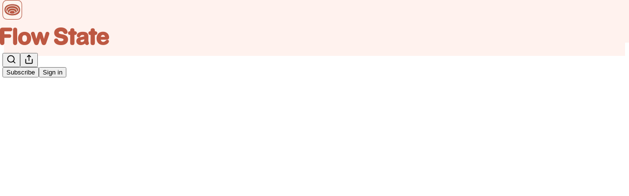

--- FILE ---
content_type: text/html; charset=utf-8
request_url: https://www.flowstate.fm/p/flow-state-episode-187
body_size: 44496
content:
<!DOCTYPE html>
<html lang="en">
    <head>
        <meta charset="utf-8" />
        <meta name="norton-safeweb-site-verification" content="24usqpep0ejc5w6hod3dulxwciwp0djs6c6ufp96av3t4whuxovj72wfkdjxu82yacb7430qjm8adbd5ezlt4592dq4zrvadcn9j9n-0btgdzpiojfzno16-fnsnu7xd" />
        
        <link rel="preconnect" href="https://substackcdn.com" />
        

        
            <title data-rh="true">Flow State Episode 187 - Flow State</title>
            
            <meta data-rh="true" name="theme-color" content="#fff2ee"/><meta data-rh="true" property="og:type" content="article"/><meta data-rh="true" property="og:title" content="Flow State Episode 187"/><meta data-rh="true" name="twitter:title" content="Flow State Episode 187"/><meta data-rh="true" name="description" content="Good morning."/><meta data-rh="true" property="og:description" content="Good morning."/><meta data-rh="true" name="twitter:description" content="Good morning."/><meta data-rh="true" property="og:image" content="https://substackcdn.com/image/fetch/$s_!P5A8!,w_1200,h_600,c_fill,f_jpg,q_auto:good,fl_progressive:steep,g_auto/https%3A%2F%2Fsubstack-post-media.s3.amazonaws.com%2Fpublic%2Fimages%2F5da045b8-fb9f-4cff-8b5e-1806ccd7d7d0_2488x2488.png"/><meta data-rh="true" name="twitter:image" content="https://substackcdn.com/image/fetch/$s_!Ykku!,f_auto,q_auto:best,fl_progressive:steep/https%3A%2F%2Fflowstate.substack.com%2Fapi%2Fv1%2Fpost_preview%2F135423777%2Ftwitter.jpg%3Fversion%3D4"/><meta data-rh="true" name="twitter:card" content="summary_large_image"/><meta data-rh="true" property="interactionStatistic" content="[{&quot;@type&quot;:&quot;InteractionCounter&quot;,&quot;interactionType&quot;:&quot;https://schema.org/LikeAction&quot;,&quot;userInteractionCount&quot;:15},{&quot;@type&quot;:&quot;InteractionCounter&quot;,&quot;interactionType&quot;:&quot;https://schema.org/CommentAction&quot;,&quot;userInteractionCount&quot;:0}]"/>
            
            
        

        

        <style>
          @layer legacy, tailwind, pencraftReset, pencraft;
        </style>

        
        <link rel="preload" as="style" href="https://substackcdn.com/bundle/theme/main.57ec6396ea4b5be03b65.css" />
        
        <link rel="preload" as="style" href="https://substackcdn.com/bundle/theme/color_links.c9908948e2f4e05476e6.css" />
        
        
        

        
            
                <link rel="stylesheet" type="text/css" href="https://substackcdn.com/bundle/static/css/7276.515964e4.css" />
            
                <link rel="stylesheet" type="text/css" href="https://substackcdn.com/bundle/static/css/70.ad2da59f.css" />
            
                <link rel="stylesheet" type="text/css" href="https://substackcdn.com/bundle/static/css/1266.f7e2249d.css" />
            
                <link rel="stylesheet" type="text/css" href="https://substackcdn.com/bundle/static/css/8577.8d59a919.css" />
            
                <link rel="stylesheet" type="text/css" href="https://substackcdn.com/bundle/static/css/9401.7f3b2593.css" />
            
                <link rel="stylesheet" type="text/css" href="https://substackcdn.com/bundle/static/css/5611.589608fd.css" />
            
                <link rel="stylesheet" type="text/css" href="https://substackcdn.com/bundle/static/css/9336.c869e56d.css" />
            
                <link rel="stylesheet" type="text/css" href="https://substackcdn.com/bundle/static/css/6998.007f4228.css" />
            
                <link rel="stylesheet" type="text/css" href="https://substackcdn.com/bundle/static/css/8877.5fa839f2.css" />
            
                <link rel="stylesheet" type="text/css" href="https://substackcdn.com/bundle/static/css/3727.0b20892a.css" />
            
                <link rel="stylesheet" type="text/css" href="https://substackcdn.com/bundle/static/css/474.b8c2a441.css" />
            
                <link rel="stylesheet" type="text/css" href="https://substackcdn.com/bundle/static/css/main.aba729d8.css" />
            
                <link rel="stylesheet" type="text/css" href="https://substackcdn.com/bundle/static/css/6379.813be60f.css" />
            
                <link rel="stylesheet" type="text/css" href="https://substackcdn.com/bundle/static/css/474.b8c2a441.css" />
            
                <link rel="stylesheet" type="text/css" href="https://substackcdn.com/bundle/static/css/3727.0b20892a.css" />
            
                <link rel="stylesheet" type="text/css" href="https://substackcdn.com/bundle/static/css/8877.5fa839f2.css" />
            
                <link rel="stylesheet" type="text/css" href="https://substackcdn.com/bundle/static/css/6998.007f4228.css" />
            
                <link rel="stylesheet" type="text/css" href="https://substackcdn.com/bundle/static/css/9336.c869e56d.css" />
            
                <link rel="stylesheet" type="text/css" href="https://substackcdn.com/bundle/static/css/5611.589608fd.css" />
            
                <link rel="stylesheet" type="text/css" href="https://substackcdn.com/bundle/static/css/9401.7f3b2593.css" />
            
                <link rel="stylesheet" type="text/css" href="https://substackcdn.com/bundle/static/css/8577.8d59a919.css" />
            
                <link rel="stylesheet" type="text/css" href="https://substackcdn.com/bundle/static/css/1266.f7e2249d.css" />
            
        

        
        
        
        
        <meta name="viewport" content="width=device-width, initial-scale=1, maximum-scale=1, user-scalable=0, viewport-fit=cover" />
        <meta name="author" content="Flow State" />
        <meta property="og:url" content="https://www.flowstate.fm/p/flow-state-episode-187" />
        
        
        <link rel="canonical" href="https://www.flowstate.fm/p/flow-state-episode-187" />
        

        

        
            <meta name="google-site-verification" content="hOlB2r1e08iw9zanX-iuC2YTIjBja3PJZi9L92WE_Ms" />
        

        

        
            
                <link rel="shortcut icon" href="https://substackcdn.com/image/fetch/$s_!Jnjh!,f_auto,q_auto:good,fl_progressive:steep/https%3A%2F%2Fsubstack-post-media.s3.amazonaws.com%2Fpublic%2Fimages%2F62958be4-3c5f-4d09-9a9e-4981a445a287%2Ffavicon.ico">
            
        
            
                <link rel="icon" type="image/png" sizes="16x16" href="https://substackcdn.com/image/fetch/$s_!ImtY!,f_auto,q_auto:good,fl_progressive:steep/https%3A%2F%2Fsubstack-post-media.s3.amazonaws.com%2Fpublic%2Fimages%2F62958be4-3c5f-4d09-9a9e-4981a445a287%2Ffavicon-16x16.png">
            
        
            
                <link rel="icon" type="image/png" sizes="32x32" href="https://substackcdn.com/image/fetch/$s_!DBEj!,f_auto,q_auto:good,fl_progressive:steep/https%3A%2F%2Fsubstack-post-media.s3.amazonaws.com%2Fpublic%2Fimages%2F62958be4-3c5f-4d09-9a9e-4981a445a287%2Ffavicon-32x32.png">
            
        
            
                <link rel="icon" type="image/png" sizes="48x48" href="https://substackcdn.com/image/fetch/$s_!Kf7X!,f_auto,q_auto:good,fl_progressive:steep/https%3A%2F%2Fsubstack-post-media.s3.amazonaws.com%2Fpublic%2Fimages%2F62958be4-3c5f-4d09-9a9e-4981a445a287%2Ffavicon-48x48.png">
            
        
            
                <link rel="apple-touch-icon" sizes="57x57" href="https://substackcdn.com/image/fetch/$s_!Hrse!,f_auto,q_auto:good,fl_progressive:steep/https%3A%2F%2Fsubstack-post-media.s3.amazonaws.com%2Fpublic%2Fimages%2F62958be4-3c5f-4d09-9a9e-4981a445a287%2Fapple-touch-icon-57x57.png">
            
        
            
                <link rel="apple-touch-icon" sizes="60x60" href="https://substackcdn.com/image/fetch/$s_!KKq_!,f_auto,q_auto:good,fl_progressive:steep/https%3A%2F%2Fsubstack-post-media.s3.amazonaws.com%2Fpublic%2Fimages%2F62958be4-3c5f-4d09-9a9e-4981a445a287%2Fapple-touch-icon-60x60.png">
            
        
            
                <link rel="apple-touch-icon" sizes="72x72" href="https://substackcdn.com/image/fetch/$s_!OPN7!,f_auto,q_auto:good,fl_progressive:steep/https%3A%2F%2Fsubstack-post-media.s3.amazonaws.com%2Fpublic%2Fimages%2F62958be4-3c5f-4d09-9a9e-4981a445a287%2Fapple-touch-icon-72x72.png">
            
        
            
                <link rel="apple-touch-icon" sizes="76x76" href="https://substackcdn.com/image/fetch/$s_!jQ4w!,f_auto,q_auto:good,fl_progressive:steep/https%3A%2F%2Fsubstack-post-media.s3.amazonaws.com%2Fpublic%2Fimages%2F62958be4-3c5f-4d09-9a9e-4981a445a287%2Fapple-touch-icon-76x76.png">
            
        
            
                <link rel="apple-touch-icon" sizes="114x114" href="https://substackcdn.com/image/fetch/$s_!MKmZ!,f_auto,q_auto:good,fl_progressive:steep/https%3A%2F%2Fsubstack-post-media.s3.amazonaws.com%2Fpublic%2Fimages%2F62958be4-3c5f-4d09-9a9e-4981a445a287%2Fapple-touch-icon-114x114.png">
            
        
            
                <link rel="apple-touch-icon" sizes="120x120" href="https://substackcdn.com/image/fetch/$s_!4Wja!,f_auto,q_auto:good,fl_progressive:steep/https%3A%2F%2Fsubstack-post-media.s3.amazonaws.com%2Fpublic%2Fimages%2F62958be4-3c5f-4d09-9a9e-4981a445a287%2Fapple-touch-icon-120x120.png">
            
        
            
                <link rel="apple-touch-icon" sizes="144x144" href="https://substackcdn.com/image/fetch/$s_!qoSN!,f_auto,q_auto:good,fl_progressive:steep/https%3A%2F%2Fsubstack-post-media.s3.amazonaws.com%2Fpublic%2Fimages%2F62958be4-3c5f-4d09-9a9e-4981a445a287%2Fapple-touch-icon-144x144.png">
            
        
            
                <link rel="apple-touch-icon" sizes="152x152" href="https://substackcdn.com/image/fetch/$s_!wVcC!,f_auto,q_auto:good,fl_progressive:steep/https%3A%2F%2Fsubstack-post-media.s3.amazonaws.com%2Fpublic%2Fimages%2F62958be4-3c5f-4d09-9a9e-4981a445a287%2Fapple-touch-icon-152x152.png">
            
        
            
                <link rel="apple-touch-icon" sizes="167x167" href="https://substackcdn.com/image/fetch/$s_!MC93!,f_auto,q_auto:good,fl_progressive:steep/https%3A%2F%2Fsubstack-post-media.s3.amazonaws.com%2Fpublic%2Fimages%2F62958be4-3c5f-4d09-9a9e-4981a445a287%2Fapple-touch-icon-167x167.png">
            
        
            
                <link rel="apple-touch-icon" sizes="180x180" href="https://substackcdn.com/image/fetch/$s_!GtHv!,f_auto,q_auto:good,fl_progressive:steep/https%3A%2F%2Fsubstack-post-media.s3.amazonaws.com%2Fpublic%2Fimages%2F62958be4-3c5f-4d09-9a9e-4981a445a287%2Fapple-touch-icon-180x180.png">
            
        
            
                <link rel="apple-touch-icon" sizes="1024x1024" href="https://substackcdn.com/image/fetch/$s_!m-cJ!,f_auto,q_auto:good,fl_progressive:steep/https%3A%2F%2Fsubstack-post-media.s3.amazonaws.com%2Fpublic%2Fimages%2F62958be4-3c5f-4d09-9a9e-4981a445a287%2Fapple-touch-icon-1024x1024.png">
            
        
            
        
            
        
            
        

        

        
            <link rel="alternate" type="application/rss+xml" href="/feed" title="Flow State"/>
        

        
        
        

        <style>:root{--color_theme_bg_pop:#bd5842;--background_pop:#bd5842;--color_theme_bg_web:#fff2ee;--cover_bg_color:#fff2ee;--cover_bg_color_secondary:#f0e3e0;--background_pop_darken:#aa4f3b;--print_on_pop:#ffffff;--color_theme_bg_pop_darken:#aa4f3b;--color_theme_print_on_pop:#ffffff;--color_theme_bg_pop_20:rgba(189, 88, 66, 0.2);--color_theme_bg_pop_30:rgba(189, 88, 66, 0.3);--print_pop:#bd5842;--color_theme_accent:#bd5842;--cover_print_primary:#363737;--cover_print_secondary:#757575;--cover_print_tertiary:#b6b6b6;--cover_border_color:#bd5842;--font_family_headings_preset:'SF Pro Display', -apple-system, system-ui, BlinkMacSystemFont, 'Inter', 'Segoe UI', Roboto, Helvetica, Arial, sans-serif, 'Apple Color Emoji', 'Segoe UI Emoji', 'Segoe UI Symbol';--font_weight_headings_preset:700;--font_family_body_preset:'SF Pro Display', -apple-system, system-ui, BlinkMacSystemFont, 'Inter', 'Segoe UI', Roboto, Helvetica, Arial, sans-serif, 'Apple Color Emoji', 'Segoe UI Emoji', 'Segoe UI Symbol';--font_weight_body_preset:400;--font_preset_heading:sans;--font_preset_body:sans;--home_hero:newspaper;--home_posts:list;--web_bg_color:#fff2ee;--background_contrast_1:#f0e3e0;--background_contrast_2:#ddd1ce;--background_contrast_3:#b7aeab;--background_contrast_4:#928b89;--background_contrast_5:#514c4b;--color_theme_bg_contrast_1:#f0e3e0;--color_theme_bg_contrast_2:#ddd1ce;--color_theme_bg_contrast_3:#b7aeab;--color_theme_bg_contrast_4:#928b89;--color_theme_bg_contrast_5:#514c4b;--color_theme_bg_elevated:#fff2ee;--color_theme_bg_elevated_secondary:#f0e3e0;--color_theme_bg_elevated_tertiary:#ddd1ce;--color_theme_detail:#e6dad6;--background_contrast_pop:rgba(189, 88, 66, 0.4);--color_theme_bg_contrast_pop:rgba(189, 88, 66, 0.4);--theme_bg_is_dark:0;--print_on_web_bg_color:hsl(14.117647058823481, 25.68807339449542%, 28.90196078431373%);--print_secondary_on_web_bg_color:#868280;--background_pop_rgb:189, 88, 66;--color_theme_bg_pop_rgb:189, 88, 66;--color_theme_accent_rgb:189, 88, 66;}</style>

        
            <link rel="stylesheet" href="https://substackcdn.com/bundle/theme/main.57ec6396ea4b5be03b65.css" />
        
            <link rel="stylesheet" href="https://substackcdn.com/bundle/theme/color_links.c9908948e2f4e05476e6.css" />
        

        <style></style>

        

        

        

        
            <script async="true" src="https://www.googletagmanager.com/gtag/js?id=G-JNXRG5RSSH&l=GA4DataLayer" >
            </script>
        
    </head>

    <body class="">
        

        
            <noscript><iframe src="https://www.googletagmanager.com/ns.html?id= GTM-WK2RRZJ" height="0"
                              width="0" style="display:none;visibility:hidden"></iframe></noscript>
        

        

        

        

        

        <div id="entry">
            <div id="main" class="main typography use-theme-bg"><div class="pencraft pc-display-contents pc-reset pubTheme-yiXxQA"><div data-testid="navbar" class="main-menu"><div class="mainMenuContent-DME8DR"><div style="position:relative;height:87px;" class="pencraft pc-display-flex pc-gap-12 pc-paddingLeft-20 pc-paddingRight-20 pc-justifyContent-space-between pc-alignItems-center pc-reset border-bottom-detail-k1F6C4 topBar-pIF0J1"><div style="flex-basis:0px;flex-grow:1;" class="logoContainer-p12gJb"><a href="/" native class="pencraft pc-display-contents pc-reset"><div draggable="false" class="pencraft pc-display-flex pc-position-relative pc-reset"><div style="width:40px;height:40px;" class="pencraft pc-display-flex pc-reset bg-white-ZBV5av pc-borderRadius-sm overflow-hidden-WdpwT6 sizing-border-box-DggLA4"><picture><source type="image/webp" srcset="https://substackcdn.com/image/fetch/$s_!AOrD!,w_80,h_80,c_fill,f_webp,q_auto:good,fl_progressive:steep,g_auto/https%3A%2F%2Fsubstack-post-media.s3.amazonaws.com%2Fpublic%2Fimages%2F71381723-ba9a-49d2-9939-47b26b709019_888x888.png"/><img src="https://substackcdn.com/image/fetch/$s_!AOrD!,w_80,h_80,c_fill,f_auto,q_auto:good,fl_progressive:steep,g_auto/https%3A%2F%2Fsubstack-post-media.s3.amazonaws.com%2Fpublic%2Fimages%2F71381723-ba9a-49d2-9939-47b26b709019_888x888.png" sizes="100vw" alt="Flow State" width="80" height="80" style="width:40px;height:40px;" draggable="false" class="img-OACg1c object-fit-cover-u4ReeV pencraft pc-reset"/></picture></div></div></a></div><div style="flex-grow:0;" class="titleContainer-DJYq5v"><h1 class="pencraft pc-reset font-pub-headings-FE5byy reset-IxiVJZ title-oOnUGd titleWithWordmark-GfqxEZ"><a href="/" class="pencraft pc-display-contents pc-reset"><img alt="Flow State" src="https://substackcdn.com/image/fetch/$s_!guYE!,e_trim:10:white/e_trim:10:transparent/h_72,c_limit,f_auto,q_auto:good,fl_progressive:steep/https%3A%2F%2Fsubstack-post-media.s3.amazonaws.com%2Fpublic%2Fimages%2F220bd157-7750-4faa-91a0-4dea4ac2b2ad_2688x512.png" style="display:block;height:36px;"/></a></h1></div><div style="flex-basis:0px;flex-grow:1;" class="pencraft pc-display-flex pc-justifyContent-flex-end pc-alignItems-center pc-reset"><div class="buttonsContainer-SJBuep"><div class="pencraft pc-display-flex pc-gap-8 pc-justifyContent-flex-end pc-alignItems-center pc-reset navbar-buttons"><div class="pencraft pc-display-flex pc-gap-4 pc-reset"><span data-state="closed"><button tabindex="0" type="button" aria-label="Search" class="pencraft pc-reset pencraft iconButton-mq_Et5 iconButtonBase-dJGHgN buttonBase-GK1x3M buttonStyle-r7yGCK size_md-gCDS3o priority_tertiary-rlke8z"><svg xmlns="http://www.w3.org/2000/svg" width="20" height="20" viewBox="0 0 24 24" fill="none" stroke="currentColor" stroke-width="2" stroke-linecap="round" stroke-linejoin="round" class="lucide lucide-search"><circle cx="11" cy="11" r="8"></circle><path d="m21 21-4.3-4.3"></path></svg></button></span><button tabindex="0" type="button" aria-label="Share Publication" id="headlessui-menu-button-P0-5" aria-haspopup="menu" aria-expanded="false" data-headlessui-state class="pencraft pc-reset pencraft iconButton-mq_Et5 iconButtonBase-dJGHgN buttonBase-GK1x3M buttonStyle-r7yGCK size_md-gCDS3o priority_tertiary-rlke8z"><svg xmlns="http://www.w3.org/2000/svg" width="20" height="20" viewBox="0 0 24 24" fill="none" stroke="currentColor" stroke-width="2" stroke-linecap="round" stroke-linejoin="round" class="lucide lucide-share"><path d="M4 12v8a2 2 0 0 0 2 2h12a2 2 0 0 0 2-2v-8"></path><polyline points="16 6 12 2 8 6"></polyline><line x1="12" x2="12" y1="2" y2="15"></line></svg></button></div><button tabindex="0" type="button" data-testid="noncontributor-cta-button" class="pencraft pc-reset pencraft buttonBase-GK1x3M buttonText-X0uSmG buttonStyle-r7yGCK priority_primary-RfbeYt size_md-gCDS3o">Subscribe</button><button tabindex="0" type="button" native data-href="https://substack.com/sign-in?redirect=%2Fp%2Fflow-state-episode-187&amp;for_pub=flowstate" class="pencraft pc-reset pencraft buttonBase-GK1x3M buttonText-X0uSmG buttonStyle-r7yGCK priority_tertiary-rlke8z size_md-gCDS3o">Sign in</button></div></div></div></div></div><div style="height:88px;"></div></div></div><div><script type="application/ld+json">{"@context":"https://schema.org","@type":"NewsArticle","url":"https://www.flowstate.fm/p/flow-state-episode-187","mainEntityOfPage":"https://www.flowstate.fm/p/flow-state-episode-187","headline":"Flow State Episode 187","description":"Good morning.","image":[{"@type":"ImageObject","url":"https://substack-post-media.s3.amazonaws.com/public/images/5da045b8-fb9f-4cff-8b5e-1806ccd7d7d0_2488x2488.png"}],"datePublished":"2023-07-25T07:01:58+00:00","dateModified":"2023-07-25T07:01:58+00:00","isAccessibleForFree":false,"author":[{"@type":"Person","name":"Flow State","url":"https://substack.com/@flowstate","description":"Author of flowstate.fm, a daily instrumental music newsletter","identifier":"user:978067","image":{"@type":"ImageObject","contentUrl":"https://substackcdn.com/image/fetch/$s_!2K3v!,f_auto,q_auto:good,fl_progressive:steep/https%3A%2F%2Fsubstack-post-media.s3.amazonaws.com%2Fpublic%2Fimages%2F5ff89233-46c7-4780-9ef5-86280b7ec465_888x888.png","thumbnailUrl":"https://substackcdn.com/image/fetch/$s_!2K3v!,w_128,h_128,c_limit,f_auto,q_auto:good,fl_progressive:steep/https%3A%2F%2Fsubstack-post-media.s3.amazonaws.com%2Fpublic%2Fimages%2F5ff89233-46c7-4780-9ef5-86280b7ec465_888x888.png"}}],"publisher":{"@type":"Organization","name":"Flow State","url":"https://www.flowstate.fm","description":"Every weekday, two hours of music that's perfect for working (no vocals).","interactionStatistic":{"@type":"InteractionCounter","name":"Subscribers","interactionType":"https://schema.org/SubscribeAction","userInteractionCount":10000},"identifier":"pub:4065","logo":{"@type":"ImageObject","url":"https://substackcdn.com/image/fetch/$s_!AOrD!,f_auto,q_auto:good,fl_progressive:steep/https%3A%2F%2Fsubstack-post-media.s3.amazonaws.com%2Fpublic%2Fimages%2F71381723-ba9a-49d2-9939-47b26b709019_888x888.png","contentUrl":"https://substackcdn.com/image/fetch/$s_!AOrD!,f_auto,q_auto:good,fl_progressive:steep/https%3A%2F%2Fsubstack-post-media.s3.amazonaws.com%2Fpublic%2Fimages%2F71381723-ba9a-49d2-9939-47b26b709019_888x888.png","thumbnailUrl":"https://substackcdn.com/image/fetch/$s_!AOrD!,w_128,h_128,c_limit,f_auto,q_auto:good,fl_progressive:steep/https%3A%2F%2Fsubstack-post-media.s3.amazonaws.com%2Fpublic%2Fimages%2F71381723-ba9a-49d2-9939-47b26b709019_888x888.png"},"image":{"@type":"ImageObject","url":"https://substackcdn.com/image/fetch/$s_!AOrD!,f_auto,q_auto:good,fl_progressive:steep/https%3A%2F%2Fsubstack-post-media.s3.amazonaws.com%2Fpublic%2Fimages%2F71381723-ba9a-49d2-9939-47b26b709019_888x888.png","contentUrl":"https://substackcdn.com/image/fetch/$s_!AOrD!,f_auto,q_auto:good,fl_progressive:steep/https%3A%2F%2Fsubstack-post-media.s3.amazonaws.com%2Fpublic%2Fimages%2F71381723-ba9a-49d2-9939-47b26b709019_888x888.png","thumbnailUrl":"https://substackcdn.com/image/fetch/$s_!AOrD!,w_128,h_128,c_limit,f_auto,q_auto:good,fl_progressive:steep/https%3A%2F%2Fsubstack-post-media.s3.amazonaws.com%2Fpublic%2Fimages%2F71381723-ba9a-49d2-9939-47b26b709019_888x888.png"}}}</script><div aria-label="Post" role="main" class="single-post-container"><div><div class="single-post"><div class="pencraft pc-display-contents pc-reset pubTheme-yiXxQA"><article class="typography podcast-post post shows-post"><div class="visibility-check"></div><div><div class="player-wrapper-outer-eAOhcD"><div class="player-wrapper-inner-KUdif0"><div class="pencraft pc-display-contents pc-reset dark-theme"><div style="min-height:400px;" class="pencraft pc-position-relative pc-reset"><div style="background-image:url(https://substackcdn.com/image/fetch/$s_!P5A8!,f_auto,q_auto:good,fl_progressive:steep/https%3A%2F%2Fsubstack-post-media.s3.amazonaws.com%2Fpublic%2Fimages%2F5da045b8-fb9f-4cff-8b5e-1806ccd7d7d0_2488x2488.png);" class="pencraft pc-display-flex pc-position-absolute pc-inset-0 pc-reset pc-borderRadius-md backgroundImage-Eijlhi"></div><div style="backdrop-filter:blur(120px);-webkit-backdrop-filter:blur(120px);-webkit-filter:brightness(0.7);filter:brightness(0.7);background:linear-gradient(180deg, rgba(112.48221343873517,54.426877470355734,40.51778656126483,0.75), rgba(112.48221343873517,54.426877470355734,40.51778656126483,0.75)), var(--color-dark-bg-secondary);" class="pencraft pc-display-flex pc-position-absolute pc-inset-0 pc-reset pc-borderRadius-md"></div><div class="pencraft pc-display-flex pc-flexDirection-column pc-position-absolute pc-inset-0 pc-reset"><div class="pencraft pc-display-flex pc-justifyContent-space-between pc-alignItems-stretch pc-reset flex-grow-rzmknG"><div class="pencraft pc-padding-24 pc-reset flex-grow-rzmknG overflow-hidden-WdpwT6"><div class="pencraft pc-display-flex pc-gap-16 pc-alignItems-center pc-alignSelf-flex-start pc-reset flex-grow-rzmknG header-PjQum5"><a href="https://www.flowstate.fm" native style="width:76px;height:76px;"><img src="https://substackcdn.com/image/fetch/$s_!P5A8!,w_152,h_152,c_fill,f_auto,q_auto:good,fl_progressive:steep,g_auto/https%3A%2F%2Fsubstack-post-media.s3.amazonaws.com%2Fpublic%2Fimages%2F5da045b8-fb9f-4cff-8b5e-1806ccd7d7d0_2488x2488.png" width="76" height="76" alt="Flow State" name="Flow State" class="pencraft pc-reset outline-detail-vcQLyr pub-logo-m0IFm6 static-XUAQjT"/></a><div class="pencraft pc-display-flex pc-flexDirection-column pc-gap-4 pc-minWidth-0 pc-reset flex-grow-rzmknG"><div class="pencraft pc-reset overflow-hidden-WdpwT6 ellipsis-Jb8om8 color-vibrance-secondary-k5eqjt line-height-20-t4M0El font-text-qe4AeH size-13-hZTUKr weight-regular-mUq6Gb reset-IxiVJZ">Flow State</div><div style="max-width:460px;" class="pencraft pc-reset overflow-hidden-WdpwT6 ellipsis-Jb8om8 color-vibrance-primary-KHCdqV line-height-20-t4M0El font-text-qe4AeH size-15-Psle70 weight-medium-fw81nC reset-IxiVJZ">Flow State Episode 187</div></div></div></div><div class="pencraft pc-display-flex pc-paddingLeft-24 pc-paddingRight-24 pc-alignItems-center pc-reset"><div class="post-ufi style-large-on-dark themed vertically-stacked"><div class="like-button-container post-ufi-button style-large-on-dark"><button tabindex="0" type="button" aria-label="Like (15)" aria-pressed="false" class="pencraft pc-reset pencraft post-ufi-button style-large-on-dark state-disabled has-label with-border"><svg role="img" style="height:20px;width:20px;" width="20" height="20" viewBox="0 0 24 24" fill="#000000" stroke-width="2" stroke="#000" xmlns="http://www.w3.org/2000/svg" class="icon"><g><title></title><svg xmlns="http://www.w3.org/2000/svg" width="24" height="24" viewBox="0 0 24 24" stroke-width="2" stroke-linecap="round" stroke-linejoin="round" class="lucide lucide-heart"><path d="M19 14c1.49-1.46 3-3.21 3-5.5A5.5 5.5 0 0 0 16.5 3c-1.76 0-3 .5-4.5 2-1.5-1.5-2.74-2-4.5-2A5.5 5.5 0 0 0 2 8.5c0 2.3 1.5 4.05 3 5.5l7 7Z"></path></svg></g></svg><div class="label">15</div></button></div><button tabindex="0" type="button" aria-label="View comments (0)" data-href="https://www.flowstate.fm/p/flow-state-episode-187/comments" class="pencraft pc-reset pencraft post-ufi-button style-large-on-dark post-ufi-comment-button no-label with-border"><svg role="img" style="height:20px;width:20px;" width="20" height="20" viewBox="0 0 24 24" fill="#000000" stroke-width="2" stroke="#000" xmlns="http://www.w3.org/2000/svg" class="icon"><g><title></title><svg xmlns="http://www.w3.org/2000/svg" width="24" height="24" viewBox="0 0 24 24" stroke-width="2" stroke-linecap="round" stroke-linejoin="round" class="lucide lucide-message-circle"><path d="M7.9 20A9 9 0 1 0 4 16.1L2 22Z"></path></svg></g></svg></button><button tabindex="0" type="button" class="pencraft pc-reset pencraft post-ufi-button style-large-on-dark no-label with-border"><svg role="img" style="height:20px;width:20px;" width="20" height="20" viewBox="0 0 24 24" fill="none" stroke-width="2" stroke="#000" xmlns="http://www.w3.org/2000/svg" class="icon"><g><title></title><path d="M21 3V8M21 8H16M21 8L18 5.29962C16.7056 4.14183 15.1038 3.38328 13.3879 3.11547C11.6719 2.84766 9.9152 3.08203 8.32951 3.79031C6.74382 4.49858 5.39691 5.65051 4.45125 7.10715C3.5056 8.5638 3.00158 10.2629 3 11.9996M3 21V16M3 16H8M3 16L6 18.7C7.29445 19.8578 8.89623 20.6163 10.6121 20.8841C12.3281 21.152 14.0848 20.9176 15.6705 20.2093C17.2562 19.501 18.6031 18.3491 19.5487 16.8925C20.4944 15.4358 20.9984 13.7367 21 12" stroke-linecap="round" stroke-linejoin="round"></path></g></svg></button><button tabindex="0" type="button" data-href="javascript:void(0)" class="pencraft pc-reset pencraft post-ufi-button style-large-on-dark no-label with-border"><svg xmlns="http://www.w3.org/2000/svg" width="20" height="20" viewBox="0 0 24 24" fill="none" stroke="currentColor" stroke-width="2" stroke-linecap="round" stroke-linejoin="round" class="lucide lucide-share icon"><path d="M4 12v8a2 2 0 0 0 2 2h12a2 2 0 0 0 2-2v-8"></path><polyline points="16 6 12 2 8 6"></polyline><line x1="12" x2="12" y1="2" y2="15"></line></svg></button></div></div></div><div class="pencraft pc-display-flex pc-flexDirection-column pc-paddingLeft-16 pc-paddingRight-16 pc-position-absolute pc-reset controlsCentered-TEIxxh"><div class="pencraft pc-display-flex pc-gap-20 pc-justifyContent-space-between pc-alignItems-center pc-reset"><div style="width:60px;" role="button" aria-label="Change playback speed. Current speed is 1 times" class="pencraft pc-display-flex pc-justifyContent-center pc-reset"><div aria-hidden="true" class="pencraft pc-reset color-vibrance-secondary-k5eqjt line-height-24-jnGwiv font-text-qe4AeH size-17-JHHggF weight-medium-fw81nC reset-IxiVJZ playbackRate-o33VkZ">1×</div></div><div class="pencraft pc-display-flex pc-gap-32 pc-alignItems-center pc-reset"><div role="button" aria-label="Skip backward 15 seconds" class="skip-button-jgLOBO"><svg role="img" style="height:32px;width:29.09090909090909px;" width="29.09090909090909" height="32" viewBox="0 0 20 22" fill="white" stroke-width="1.8" stroke="none" xmlns="http://www.w3.org/2000/svg" class="skip-icon-YsbexL"><g><title></title><path d="M0 11.8557C0 13.2164 0.260417 14.4989 0.78125 15.7034C1.30208 16.9078 2.02148 17.969 2.93945 18.887C3.85742 19.7984 4.91536 20.5146 6.11328 21.0354C7.31771 21.5562 8.60026 21.8166 9.96094 21.8166C11.3216 21.8166 12.6009 21.5562 13.7988 21.0354C15.0033 20.5146 16.0645 19.7984 16.9824 18.887C17.9004 17.969 18.6198 16.9078 19.1406 15.7034C19.6615 14.4989 19.9219 13.2164 19.9219 11.8557C19.9219 10.6578 19.7168 9.51846 19.3066 8.43773C18.8965 7.357 18.3236 6.38044 17.5879 5.50805C16.8587 4.62914 16.0026 3.89672 15.0195 3.31078C14.043 2.71833 12.985 2.30818 11.8457 2.08031V0.693592C11.8457 0.342029 11.7448 0.12393 11.543 0.039295C11.3411 -0.0453404 11.1068 0.00674294 10.8398 0.195545L7.72461 2.37328C7.49674 2.52953 7.38281 2.71182 7.38281 2.92015C7.38281 3.12849 7.49674 3.31403 7.72461 3.47679L10.8301 5.6643C11.097 5.85961 11.3314 5.91495 11.5332 5.83031C11.7415 5.73916 11.8457 5.51781 11.8457 5.16625V3.77953C12.7702 3.98786 13.6198 4.33943 14.3945 4.83422C15.1758 5.32901 15.8529 5.93448 16.4258 6.65062C17.0052 7.36677 17.4544 8.16755 17.7734 9.05297C18.0924 9.93187 18.252 10.8661 18.252 11.8557C18.252 13.008 18.0371 14.0888 17.6074 15.0979C17.1842 16.1005 16.5918 16.9827 15.8301 17.7444C15.0749 18.4996 14.196 19.0888 13.1934 19.512C12.1908 19.9416 11.1133 20.1565 9.96094 20.1565C8.80859 20.1565 7.72786 19.9416 6.71875 19.512C5.71615 19.0888 4.83398 18.4996 4.07227 17.7444C3.31706 16.9827 2.72461 16.1005 2.29492 15.0979C1.87174 14.0888 1.66016 13.008 1.66016 11.8557C1.66016 10.9312 1.80339 10.0523 2.08984 9.21898C2.3763 8.37914 2.77669 7.61416 3.29102 6.92406C3.80534 6.23396 4.40755 5.64151 5.09766 5.14672C5.29948 4.99698 5.42643 4.81469 5.47852 4.59984C5.53711 4.385 5.50456 4.17666 5.38086 3.97484C5.25716 3.77953 5.07812 3.66234 4.84375 3.62328C4.60938 3.57771 4.38477 3.6363 4.16992 3.79906C3.33008 4.40453 2.59766 5.12719 1.97266 5.96703C1.34766 6.80036 0.86263 7.71833 0.517578 8.72094C0.172526 9.71703 0 10.762 0 11.8557ZM7.10938 15.8596C7.29818 15.8596 7.44792 15.801 7.55859 15.6838C7.66927 15.5601 7.72461 15.3941 7.72461 15.1858V9.02367C7.72461 8.76976 7.66602 8.58096 7.54883 8.45726C7.43164 8.32706 7.26237 8.26195 7.04102 8.26195C6.9043 8.26195 6.77734 8.28799 6.66016 8.34008C6.54297 8.38565 6.39648 8.46703 6.2207 8.58422L4.88281 9.49242C4.77214 9.57055 4.6875 9.65844 4.62891 9.75609C4.57682 9.84724 4.55078 9.94815 4.55078 10.0588C4.55078 10.2216 4.60612 10.3616 4.7168 10.4787C4.82747 10.5959 4.96094 10.6545 5.11719 10.6545C5.21484 10.6545 5.29622 10.6415 5.36133 10.6155C5.42643 10.5894 5.5013 10.5406 5.58594 10.469L6.52344 9.78539H6.50391V15.1858C6.50391 15.3876 6.55924 15.5504 6.66992 15.6741C6.7806 15.7978 6.92708 15.8596 7.10938 15.8596ZM12.0703 15.9768C12.8776 15.9768 13.5254 15.7392 14.0137 15.2639C14.5085 14.7821 14.7559 14.1474 14.7559 13.3596C14.7559 12.6435 14.5378 12.0543 14.1016 11.592C13.6654 11.1298 13.099 10.8987 12.4023 10.8987C12.0898 10.8987 11.7839 10.9703 11.4844 11.1135C11.1914 11.2567 10.9798 11.4521 10.8496 11.6995H10.8984L11.0742 9.49242H13.9941C14.1374 9.49242 14.2611 9.44034 14.3652 9.33617C14.4759 9.232 14.5312 9.09528 14.5312 8.92601C14.5312 8.76325 14.4759 8.63305 14.3652 8.53539C14.2611 8.43122 14.1374 8.37914 13.9941 8.37914H10.8789C10.3646 8.37914 10.0846 8.64932 10.0391 9.18969L9.82422 12.0022C9.80469 12.2431 9.85352 12.4254 9.9707 12.5491C10.0879 12.6662 10.2539 12.7248 10.4688 12.7248C10.625 12.7248 10.752 12.7053 10.8496 12.6662C10.9473 12.6272 11.0645 12.5556 11.2012 12.4514C11.39 12.2821 11.5658 12.1617 11.7285 12.0901C11.8913 12.012 12.0703 11.9729 12.2656 11.9729C12.6432 11.9729 12.9492 12.1031 13.1836 12.3635C13.418 12.6174 13.5352 12.956 13.5352 13.3791C13.5352 13.8088 13.4017 14.1636 13.1348 14.4436C12.8678 14.7235 12.5326 14.8635 12.1289 14.8635C11.8359 14.8635 11.5723 14.7886 11.3379 14.6389C11.1035 14.4827 10.9245 14.2776 10.8008 14.0237C10.7292 13.9 10.6478 13.8056 10.5566 13.7405C10.4655 13.6689 10.3581 13.633 10.2344 13.633C10.0716 13.633 9.93815 13.6851 9.83398 13.7893C9.73633 13.8935 9.6875 14.0302 9.6875 14.1995C9.6875 14.2646 9.69401 14.3297 9.70703 14.3948C9.72005 14.4599 9.73958 14.525 9.76562 14.5901C9.89583 14.9416 10.1628 15.2606 10.5664 15.5471C10.9766 15.8336 11.4779 15.9768 12.0703 15.9768Z"></path></g></svg></div><div style="width:72px;height:72px;" role="button" aria-label="Play" aria-pressed="false" class="pencraft pc-display-flex pc-justifyContent-center pc-alignItems-center pc-reset bg-glass-thick-QXWmTV playButton-VfYy0S"><svg role="img" style="height:20px;width:20px;" width="20" height="20" viewBox="0 0 16 16" fill="none" stroke-width="1.8" stroke="none" xmlns="http://www.w3.org/2000/svg" class="playButtonIcon-iVd8T6"><g><title></title><path d="M3.35866 16C2.58101 16 2 15.4101 2 14.4447V1.55531C2 0.598883 2.58101 0 3.35866 0C3.75196 0 4.10056 0.134078 4.54749 0.393296L15.1575 6.54302C15.9531 7.00782 16.3106 7.39218 16.3106 8C16.3106 8.61676 15.9531 9.00112 15.1575 9.45698L4.54749 15.6067C4.10056 15.8659 3.75196 16 3.35866 16Z"></path></g></svg></div><div role="button" aria-label="Skip forward 30 seconds" class="skip-button-jgLOBO"><svg role="img" style="height:32px;width:29.09090909090909px;" width="29.09090909090909" height="32" viewBox="0 0 20 22" fill="white" stroke-width="1.8" stroke="none" xmlns="http://www.w3.org/2000/svg" class="skip-icon-YsbexL"><g><title></title><path d="M13.1738 15.9615C13.7142 15.9615 14.1829 15.802 14.5801 15.483C14.9837 15.1574 15.2962 14.705 15.5176 14.1255C15.7454 13.5461 15.8594 12.8658 15.8594 12.0845C15.8594 11.2968 15.7454 10.6099 15.5176 10.024C15.2962 9.43803 14.9837 8.9823 14.5801 8.65678C14.1829 8.33126 13.7142 8.1685 13.1738 8.1685C12.6335 8.1685 12.1615 8.33126 11.7578 8.65678C11.3542 8.97579 11.0417 9.42827 10.8203 10.0142C10.599 10.6001 10.4883 11.2902 10.4883 12.0845C10.4883 12.8658 10.599 13.5461 10.8203 14.1255C11.0417 14.705 11.3542 15.1574 11.7578 15.483C12.1615 15.802 12.6335 15.9615 13.1738 15.9615ZM6.875 15.9615C7.64323 15.9615 8.27148 15.7531 8.75977 15.3365C9.25456 14.9133 9.50195 14.3729 9.50195 13.7154C9.50195 13.2401 9.35221 12.83 9.05273 12.4849C8.75326 12.1333 8.3724 11.9315 7.91016 11.8794V11.9283C8.28125 11.8632 8.59701 11.6613 8.85742 11.3228C9.12435 10.9843 9.25781 10.5969 9.25781 10.1607C9.25781 9.57475 9.03971 9.09624 8.60352 8.72514C8.17383 8.35405 7.61719 8.1685 6.93359 8.1685C6.34115 8.1685 5.82357 8.3215 5.38086 8.62749C4.93815 8.92697 4.66471 9.31108 4.56055 9.77983C4.54753 9.83842 4.53776 9.89376 4.53125 9.94585C4.52474 9.99793 4.52148 10.05 4.52148 10.1021C4.52148 10.2779 4.57031 10.4211 4.66797 10.5318C4.77214 10.6425 4.90885 10.6978 5.07812 10.6978C5.35156 10.6978 5.54036 10.5448 5.64453 10.2388C5.74219 9.93282 5.89518 9.7017 6.10352 9.54545C6.31185 9.38269 6.57878 9.30131 6.9043 9.30131C7.24935 9.30131 7.52604 9.39572 7.73438 9.58452C7.94922 9.76681 8.05664 10.0077 8.05664 10.3072C8.05664 10.6197 7.94922 10.8801 7.73438 11.0884C7.51953 11.2902 7.23958 11.3912 6.89453 11.3912H6.47461C6.31185 11.3912 6.18164 11.4432 6.08398 11.5474C5.98633 11.6451 5.9375 11.7818 5.9375 11.9576C5.9375 12.1203 5.98633 12.257 6.08398 12.3677C6.18815 12.4719 6.31836 12.524 6.47461 12.524H6.93359C7.35026 12.524 7.67904 12.6281 7.91992 12.8365C8.16081 13.0448 8.28125 13.3215 8.28125 13.6665C8.28125 13.9986 8.14779 14.2785 7.88086 14.5064C7.62044 14.7277 7.28841 14.8384 6.88477 14.8384C6.53971 14.8384 6.25 14.757 6.01562 14.5943C5.78125 14.4315 5.60872 14.1971 5.49805 13.8912C5.43945 13.7284 5.36458 13.6112 5.27344 13.5396C5.18229 13.468 5.07161 13.4322 4.94141 13.4322C4.77865 13.4322 4.64193 13.4875 4.53125 13.5982C4.42708 13.7089 4.375 13.8521 4.375 14.0279C4.375 14.08 4.37826 14.1353 4.38477 14.1939C4.39128 14.246 4.40104 14.2981 4.41406 14.3501C4.51823 14.8059 4.80469 15.19 5.27344 15.5025C5.74219 15.8085 6.27604 15.9615 6.875 15.9615ZM13.1738 14.7798C12.7441 14.7798 12.3991 14.5389 12.1387 14.0572C11.8848 13.5754 11.7578 12.9179 11.7578 12.0845C11.7578 11.2317 11.8848 10.5643 12.1387 10.0826C12.3926 9.59428 12.7376 9.35014 13.1738 9.35014C13.61 9.35014 13.9518 9.59103 14.1992 10.0728C14.4531 10.5546 14.5801 11.2251 14.5801 12.0845C14.5801 12.9179 14.4531 13.5754 14.1992 14.0572C13.9453 14.5389 13.6035 14.7798 13.1738 14.7798ZM9.96094 21.8111C11.3216 21.8111 12.6009 21.5507 13.7988 21.0298C15.0033 20.509 16.0645 19.7928 16.9824 18.8814C17.9004 17.9634 18.6198 16.9022 19.1406 15.6978C19.6615 14.4934 19.9219 13.2108 19.9219 11.8501C19.9219 10.7564 19.7493 9.71147 19.4043 8.71538C19.0592 7.71277 18.5742 6.7948 17.9492 5.96147C17.3242 5.12163 16.5918 4.39897 15.752 3.7935C15.5371 3.63074 15.3125 3.57215 15.0781 3.61772C14.8438 3.65678 14.6647 3.77397 14.541 3.96928C14.4173 4.17111 14.3815 4.37944 14.4336 4.59428C14.4922 4.80913 14.6224 4.99142 14.8242 5.14116C15.5143 5.63595 16.1165 6.2284 16.6309 6.9185C17.1452 7.60861 17.5456 8.37358 17.832 9.21342C18.1185 10.0468 18.2617 10.9257 18.2617 11.8501C18.2617 13.0025 18.0469 14.0832 17.6172 15.0923C17.194 16.0949 16.6016 16.9771 15.8398 17.7388C15.0846 18.494 14.2025 19.0832 13.1934 19.5064C12.1908 19.9361 11.1133 20.1509 9.96094 20.1509C8.80859 20.1509 7.73112 19.9361 6.72852 19.5064C5.72591 19.0832 4.84375 18.494 4.08203 17.7388C3.32682 16.9771 2.73438 16.0949 2.30469 15.0923C1.88151 14.0832 1.66992 13.0025 1.66992 11.8501C1.66992 10.7043 1.88151 9.63009 2.30469 8.62749C2.73438 7.61837 3.32682 6.73621 4.08203 5.981C4.83724 5.21928 5.71615 4.62358 6.71875 4.19389C7.72135 3.7642 8.79883 3.54936 9.95117 3.54936V1.8892C8.59049 1.8892 7.30794 2.14962 6.10352 2.67045C4.9056 3.19129 3.84766 3.91069 2.92969 4.82866C2.01823 5.74663 1.30208 6.80782 0.78125 8.01225C0.260417 9.21017 0 10.4895 0 11.8501C0 13.2108 0.260417 14.4934 0.78125 15.6978C1.30208 16.9022 2.02148 17.9634 2.93945 18.8814C3.85742 19.7928 4.91536 20.509 6.11328 21.0298C7.31771 21.5507 8.60026 21.8111 9.96094 21.8111ZM8.07617 0.697798V5.17045C8.07617 5.51551 8.17708 5.73361 8.37891 5.82475C8.58724 5.90939 8.82487 5.8573 9.0918 5.6685L12.207 3.481C12.4284 3.33126 12.5391 3.15223 12.5391 2.94389C12.5456 2.72905 12.4349 2.5435 12.207 2.38725L9.10156 0.199751C8.82812 0.00443892 8.58724 -0.0476444 8.37891 0.0435014C8.17708 0.128137 8.07617 0.346236 8.07617 0.697798Z"></path></g></svg></div></div><div style="width:60px;" class="pencraft pc-display-flex pc-justifyContent-center pc-alignItems-center pc-reset"><button tabindex="0" type="button" id="headlessui-menu-button-P0-35" aria-haspopup="menu" aria-expanded="false" data-headlessui-state class="pencraft pc-display-flex pc-width-32 pc-height-32 pc-justifyContent-center pc-alignItems-center pc-reset pc-borderRadius-sm pencraft buttonBase-GK1x3M"><svg xmlns="http://www.w3.org/2000/svg" width="24" height="24" viewBox="0 0 24 24" fill="none" stroke="currentColor" stroke-width="2" stroke-linecap="round" stroke-linejoin="round" aria-label="More options" class="lucide lucide-ellipsis icon-vlW9ea"><circle cx="12" cy="12" r="1"></circle><circle cx="19" cy="12" r="1"></circle><circle cx="5" cy="12" r="1"></circle></svg></button></div></div></div><div class="pencraft pc-display-flex pc-gap-16 pc-padding-24 pc-alignItems-center pc-reset track-pNMNGn"><div data-testid="audio-player-preview-label" class="pencraft pc-display-flex pc-gap-6 pc-height-24 pc-paddingLeft-8 pc-paddingRight-8 pc-alignItems-center pc-reset bg-glass-inverted-medium-KqAZ5Z pc-borderRadius-sm color-white-rGgpJs"><div class="pencraft pc-reset color-white-rGgpJs line-height-20-t4M0El font-text-qe4AeH size-11-NuY2Zx weight-medium-fw81nC reset-IxiVJZ">Preview</div></div><div class="pencraft pc-display-flex pc-gap-12 pc-alignItems-center pc-reset flex-grow-rzmknG"><div class="pencraft pc-reset color-vibrance-primary-KHCdqV line-height-20-t4M0El font-text-qe4AeH size-11-NuY2Zx weight-regular-mUq6Gb reset-IxiVJZ timestamp-FzOPmB">0:00</div><div role="slider" aria-label="Seek progress" aria-valuemin="0" aria-valuemax="100" aria-valuenow="0" aria-valuetext="0:00 with -10:00 remaining" tabindex="0" class="track-container-Ycx4d5"><div aria-hidden="true" class="sr-progress-gt0aLk">Current time: 0:00 / Total time: -10:00</div><div class="track-AtNL73"></div><div style="width:0%;" class="track-played-VpPIlb"></div><div style="left:0%;" aria-hidden="true" class="track-handle-Ko3Wwm"></div></div><div class="pencraft pc-reset color-vibrance-secondary-k5eqjt line-height-20-t4M0El font-text-qe4AeH size-11-NuY2Zx weight-regular-mUq6Gb reset-IxiVJZ timestamp-FzOPmB">-10:00</div></div></div></div></div></div><audio src="https://api.substack.com/api/v1/audio/upload/653cc6c8-3a95-451f-bc8e-77ca0c1fd799/src" preload="auto">Audio playback is not supported on your browser. Please upgrade.</audio></div></div><div class="main-content-and-sidebar-fw1PHW"><div class="main-content-qKkUCg"><div class="pencraft pc-display-flex pc-flexDirection-column pc-gap-16 pc-reset"><div class="pencraft pc-display-contents pc-reset pubTheme-yiXxQA"><div class="pencraft pc-display-flex pc-flexDirection-column pc-gap-16 pc-reset"><div class="pencraft pc-display-flex pc-flexDirection-column pc-gap-8 pc-reset"><h2 dir="auto" class="pencraft pc-reset color-pub-primary-text-NyXPlw line-height-36-XIK16z font-pub-headings-FE5byy size-30-tZAWf_ weight-bold-DmI9lw reset-IxiVJZ title-X77sOw">Flow State Episode 187</h2></div><div class="pencraft pc-display-flex pc-gap-12 pc-alignItems-center pc-reset byline-wrapper byline-wrapper--swap-on-mobile-Cs2Jac"><div class="pencraft pc-display-flex pc-flexDirection-column pc-reset"><div class="pencraft pc-display-flex pc-gap-4 pc-reset"><div class="pencraft pc-reset color-pub-secondary-text-hGQ02T line-height-20-t4M0El font-meta-MWBumP size-11-NuY2Zx weight-medium-fw81nC transform-uppercase-yKDgcq reset-IxiVJZ meta-EgzBVA">Jul 25, 2023</div><div class="pencraft pc-reset color-pub-secondary-text-hGQ02T line-height-20-t4M0El font-meta-MWBumP size-11-NuY2Zx weight-medium-fw81nC transform-uppercase-yKDgcq reset-IxiVJZ meta-EgzBVA">∙ Paid</div></div></div></div><div class="pencraft pc-display-flex pc-gap-16 pc-paddingTop-16 pc-paddingBottom-16 pc-justifyContent-space-between pc-alignItems-center pc-reset flex-grow-rzmknG border-top-detail-themed-k9TZAY border-bottom-detail-themed-Ua9186 post-ufi"><div class="pencraft pc-display-flex pc-gap-8 pc-reset"><div class="like-button-container post-ufi-button style-button"><button tabindex="0" type="button" aria-label="Like (15)" aria-pressed="false" class="pencraft pc-reset pencraft post-ufi-button style-button has-label with-border"><svg role="img" style="height:20px;width:20px;" width="20" height="20" viewBox="0 0 24 24" fill="#000000" stroke-width="2" stroke="#000" xmlns="http://www.w3.org/2000/svg" class="icon"><g><title></title><svg xmlns="http://www.w3.org/2000/svg" width="24" height="24" viewBox="0 0 24 24" stroke-width="2" stroke-linecap="round" stroke-linejoin="round" class="lucide lucide-heart"><path d="M19 14c1.49-1.46 3-3.21 3-5.5A5.5 5.5 0 0 0 16.5 3c-1.76 0-3 .5-4.5 2-1.5-1.5-2.74-2-4.5-2A5.5 5.5 0 0 0 2 8.5c0 2.3 1.5 4.05 3 5.5l7 7Z"></path></svg></g></svg><div class="label">15</div></button></div><button tabindex="0" type="button" aria-label="View comments (0)" data-href="https://www.flowstate.fm/p/flow-state-episode-187/comments" class="pencraft pc-reset pencraft post-ufi-button style-button post-ufi-comment-button no-label with-border"><svg role="img" style="height:20px;width:20px;" width="20" height="20" viewBox="0 0 24 24" fill="#000000" stroke-width="2" stroke="#000" xmlns="http://www.w3.org/2000/svg" class="icon"><g><title></title><svg xmlns="http://www.w3.org/2000/svg" width="24" height="24" viewBox="0 0 24 24" stroke-width="2" stroke-linecap="round" stroke-linejoin="round" class="lucide lucide-message-circle"><path d="M7.9 20A9 9 0 1 0 4 16.1L2 22Z"></path></svg></g></svg></button><button tabindex="0" type="button" class="pencraft pc-reset pencraft post-ufi-button style-button no-label with-border"><svg role="img" style="height:20px;width:20px;" width="20" height="20" viewBox="0 0 24 24" fill="none" stroke-width="2" stroke="#000" xmlns="http://www.w3.org/2000/svg" class="icon"><g><title></title><path d="M21 3V8M21 8H16M21 8L18 5.29962C16.7056 4.14183 15.1038 3.38328 13.3879 3.11547C11.6719 2.84766 9.9152 3.08203 8.32951 3.79031C6.74382 4.49858 5.39691 5.65051 4.45125 7.10715C3.5056 8.5638 3.00158 10.2629 3 11.9996M3 21V16M3 16H8M3 16L6 18.7C7.29445 19.8578 8.89623 20.6163 10.6121 20.8841C12.3281 21.152 14.0848 20.9176 15.6705 20.2093C17.2562 19.501 18.6031 18.3491 19.5487 16.8925C20.4944 15.4358 20.9984 13.7367 21 12" stroke-linecap="round" stroke-linejoin="round"></path></g></svg></button></div><div class="pencraft pc-display-flex pc-gap-8 pc-reset"><button tabindex="0" type="button" class="pencraft pc-reset pencraft post-ufi-button style-button has-label with-border"><div class="label">Share</div></button></div></div></div></div><div class="postContentWrapper-MYe7fH"><div class="available-content"><div dir="auto" class="body markup"><p><strong>Good morning.</strong></p><p><strong><span>Today’s mix opens with French multi-instrumentalist Akusmi, his Moondog-like track “Cogito.” Then we move into the usual ambient openers, this time from Luke Schneider, Peter Michael Hamel, and Laurel Halo. There’s some experimental electronic from Aria Rostami and KMRU (who has a new record out </span><a href="https://kmru.bandcamp.com/album/glim" rel>on Bandcamp</a><span>). There’s a brief classical detour with harpist Lavinia Meijer, followed by a track from DJ Python and Ana Roxanne’s new collaboration, Natural Wonder Beauty Concept. We wind down with instrumentals from Dwight Sykes and Yoshihiro Sawasaki before closing with a trippy electronic track from Cotton Mouth. We hope you enjoy.</span></strong></p><div><hr/></div><p>0:00:00 - Akusmi - Cogito</p><p>0:03:21 - Luke Schneider - Toledo Mercy</p></div></div><div data-testid="paywall" data-component-name="Paywall" role="region" aria-label="Paywall" class="paywall"><h2 class="paywall-title">This post is for paid subscribers</h2><div class="paywall-cta"><a href="https://www.flowstate.fm/subscribe?simple=true&amp;next=https%3A%2F%2Fwww.flowstate.fm%2Fp%2Fflow-state-episode-187&amp;utm_source=paywall&amp;utm_medium=web&amp;utm_content=135423777" native><button tabindex="0" type="button" class="pencraft pc-reset pencraft subscribe-btn subscribeButton-LcKYi7 buttonBase-GK1x3M">Subscribe</button></a></div><div class="paywall-login"><a href="https://substack.com/sign-in?redirect=%2Fp%2Fflow-state-episode-187&amp;for_pub=flowstate&amp;change_user=false" native>Already a paid subscriber? <b>Sign in</b></a></div></div></div></div></div><div class="pencraft pc-display-flex pc-flexDirection-column pc-reset border-left-detail-themed-TuEvbU sidebar-RUDMha"><div aria-label="Sidebar content" role="complementary" class="pencraft pc-display-flex pc-flexDirection-column pc-gap-32 pc-reset"><div class="pencraft pc-display-flex pc-flexDirection-column pc-gap-24 pc-paddingLeft-16 pc-paddingRight-16 pc-paddingTop-24 pc-paddingBottom-24 pc-boxShadow-lg pc-reset border-detail-themed-ofWgVp pc-borderRadius-md container-MuztBl"><div class="pencraft pc-display-flex pc-flexDirection-column pc-gap-8 pc-alignItems-center pc-reset"><a href="https://www.flowstate.fm" native style="width:48px;height:48px;"><img src="https://substackcdn.com/image/fetch/$s_!P5A8!,w_96,h_96,c_fill,f_auto,q_auto:good,fl_progressive:steep,g_auto/https%3A%2F%2Fsubstack-post-media.s3.amazonaws.com%2Fpublic%2Fimages%2F5da045b8-fb9f-4cff-8b5e-1806ccd7d7d0_2488x2488.png" width="48" height="48" alt="Flow State" name="Flow State" class="pencraft pc-reset outline-detail-vcQLyr pub-logo-m0IFm6 static-XUAQjT"/></a><div class="pencraft pc-reset color-pub-primary-text-NyXPlw align-center-y7ZD4w line-height-24-jnGwiv font-pub-headings-FE5byy size-17-JHHggF weight-bold-DmI9lw reset-IxiVJZ">Flow State</div><div class="pencraft pc-display-flex pc-flexDirection-column pc-gap-8 pc-reset"><div class="pencraft pc-reset color-pub-secondary-text-hGQ02T align-center-y7ZD4w line-height-20-t4M0El font-text-qe4AeH size-13-hZTUKr weight-regular-mUq6Gb reset-IxiVJZ description-ij0plp">The Flow State podcast, for paying subscribers,  plays two hours of vocal-free focus music every Tuesday.</div><span hidden data-testid="podcast-description">The Flow State podcast, for paying subscribers,  plays two hours of vocal-free focus music every Tuesday.</span></div></div><div class="subscribe-container-_pmqCv"><div data-component-name="SubscribeWidget" class="subscribe-widget"><div class="pencraft pc-display-flex pc-justifyContent-center pc-reset"><div class="container-IpPqBD"><form action="/api/v1/free?nojs=true" method="post" novalidate class="form form-M5sC90"><input type="hidden" name="first_url" value/><input type="hidden" name="first_referrer" value/><input type="hidden" name="current_url"/><input type="hidden" name="current_referrer"/><input type="hidden" name="first_session_url" value/><input type="hidden" name="first_session_referrer" value/><input type="hidden" name="referral_code"/><input type="hidden" name="source" value="episode-page-sidebar"/><input type="hidden" name="referring_pub_id"/><input type="hidden" name="additional_referring_pub_ids"/><div class="sideBySideWrap-vGXrwP"><div class="emailInputWrapper-QlA86j emailInputWrapperExpectTruncation-w6Fd5V"><div class="pencraft pc-display-flex pc-minWidth-0 pc-position-relative pc-reset flex-auto-j3S2WA"><input name="email" placeholder="Type your email..." type="email" class="pencraft emailInput-OkIMeB emailInputExpectTruncation-VNj17x input-y4v6N4 inputText-pV_yWb"/></div></div><button tabindex="0" type="submit" disabled class="pencraft pc-reset pencraft rightButton primary subscribe-btn button-VFSdkv buttonBase-GK1x3M"><span class="button-text ">Subscribe</span></button></div><div id="error-container"></div></form></div></div></div></div></div><div class="pencraft pc-display-flex pc-flexDirection-column pc-gap-32 pc-reset"><div data-testid="shows-listen-on" role="region" aria-label="Listen on" aria-hidden="true" class="pencraft pc-display-flex pc-flexDirection-column pc-gap-16 pc-reset"><div class="pencraft pc-reset color-pub-primary-text-NyXPlw line-height-24-jnGwiv font-pub-headings-FE5byy size-17-JHHggF weight-bold-DmI9lw reset-IxiVJZ">Listen on</div><div class="pencraft pc-display-flex pc-flexWrap-wrap pc-gap-8 pc-reset"><div class="pencraft pc-display-flex pc-gap-8 pc-paddingLeft-12 pc-paddingRight-12 pc-alignItems-center pc-reset bg-secondary-UUD3_J pc-borderRadius-sm listen-on-item-yiZDJR"><div class="pencraft pc-display-flex pc-opacity-100 pc-reset"><div style="background-image:url(/img/shows_app_icons/substack.svg?v=1);" class="pencraft pc-width-20 pc-height-20 pc-reset image-aVeTJg"></div></div><div class="pencraft pc-opacity-100 pc-reset color-pub-secondary-text-hGQ02T line-height-20-t4M0El font-text-qe4AeH size-13-hZTUKr weight-semibold-uqA4FV nowrap-QngyoB reset-IxiVJZ">Substack App</div></div><div class="pencraft pc-display-flex pc-gap-8 pc-paddingLeft-12 pc-paddingRight-12 pc-alignItems-center pc-reset bg-secondary-UUD3_J pc-borderRadius-sm listen-on-item-yiZDJR"><div class="pencraft pc-display-flex pc-opacity-100 pc-reset"><div style="background-image:url(/img/shows_app_icons/spotify.svg?v=1);" class="pencraft pc-width-20 pc-height-20 pc-reset image-aVeTJg"></div></div><div class="pencraft pc-opacity-100 pc-reset color-pub-secondary-text-hGQ02T line-height-20-t4M0El font-text-qe4AeH size-13-hZTUKr weight-semibold-uqA4FV nowrap-QngyoB reset-IxiVJZ">Spotify</div></div><div class="pencraft pc-display-flex pc-gap-8 pc-paddingLeft-12 pc-paddingRight-12 pc-alignItems-center pc-reset bg-secondary-UUD3_J pc-borderRadius-sm listen-on-item-yiZDJR"><div class="pencraft pc-display-flex pc-opacity-100 pc-reset"><div style="background-image:url(/img/shows_app_icons/rss.svg?v=1);" class="pencraft pc-width-20 pc-height-20 pc-reset image-aVeTJg"></div></div><div class="pencraft pc-opacity-100 pc-reset color-pub-secondary-text-hGQ02T line-height-20-t4M0El font-text-qe4AeH size-13-hZTUKr weight-semibold-uqA4FV nowrap-QngyoB reset-IxiVJZ">RSS Feed</div></div></div></div><div aria-label="Recent episodes" role="region" class="pencraft pc-display-flex pc-flexDirection-column pc-gap-8 pc-reset"><div class="pencraft pc-reset color-pub-primary-text-NyXPlw line-height-24-jnGwiv font-pub-headings-FE5byy size-17-JHHggF weight-bold-DmI9lw reset-IxiVJZ">Recent Episodes</div><div style="margin:0 -8px;" aria-label="Recent episodes" role="region" class="pencraft pc-display-flex pc-flexDirection-column pc-gap-12 pc-reset"><div tabindex="0" aria-label="Post preview for Flow State Episode 309" role="article" class="pencraft pc-display-flex pc-flexDirection-column pc-padding-8 pc-position-relative pc-reset pc-borderRadius-sm container-H2dyKk"><div class="pencraft pc-display-flex pc-gap-16 pc-reset"><div style="aspect-ratio: 1" class="image-UySkN_ container-XxSyR3"><div style="transition:opacity var(--animation-timing-fast) var(--animation-smooth);" class="pencraft pc-display-flex pc-opacity-100 pc-justifyContent-center pc-alignItems-center pc-position-absolute pc-inset-0 pc-reset"><button style="width:32px;height:32px;" tabindex="0" type="button" aria-label="o" class="pencraft pc-reset pencraft media-XfKJl4 size_md-gCDS3o priority_primary-RfbeYt iconButton-mq_Et5 iconButtonBase-dJGHgN buttonBase-GK1x3M buttonStyle-r7yGCK size_md-gCDS3o priority_primary-RfbeYt rounded-SYxRdz"><svg role="img" style="stroke:none;" width="10" height="10" viewBox="0 0 16 16" fill="none" stroke-width="1.8" stroke="none" xmlns="http://www.w3.org/2000/svg" aria-label="Play" class="videoIcon-pEKkgy"><g><title></title><path d="M3.35866 16C2.58101 16 2 15.4101 2 14.4447V1.55531C2 0.598883 2.58101 0 3.35866 0C3.75196 0 4.10056 0.134078 4.54749 0.393296L15.1575 6.54302C15.9531 7.00782 16.3106 7.39218 16.3106 8C16.3106 8.61676 15.9531 9.00112 15.1575 9.45698L4.54749 15.6067C4.10056 15.8659 3.75196 16 3.35866 16Z"></path></g></svg></button></div><picture><source type="image/webp" srcset="https://substackcdn.com/image/fetch/$s_!P5A8!,w_150,h_150,c_fill,f_webp,q_auto:good,fl_progressive:steep,g_center/https%3A%2F%2Fsubstack-post-media.s3.amazonaws.com%2Fpublic%2Fimages%2F5da045b8-fb9f-4cff-8b5e-1806ccd7d7d0_2488x2488.png"/><img src="https://substackcdn.com/image/fetch/$s_!P5A8!,w_150,h_150,c_fill,f_auto,q_auto:good,fl_progressive:steep,g_center/https%3A%2F%2Fsubstack-post-media.s3.amazonaws.com%2Fpublic%2Fimages%2F5da045b8-fb9f-4cff-8b5e-1806ccd7d7d0_2488x2488.png" sizes="(min-width:768px) 50vw, 100vw" alt width="150" height="150" style="aspect-ratio:1;" class="img-OACg1c image-nBNbRY pencraft pc-reset"/></picture></div><div class="pencraft pc-display-flex pc-flexDirection-column pc-reset flex-grow-rzmknG"><div class="pencraft pc-display-flex pc-flexDirection-column pc-paddingBottom-4 pc-reset"><a style="font-size:15px;line-height:20px;" tabindex="-1" href="https://www.flowstate.fm/p/flow-state-episode-309" data-testid="post-preview-title" class="pencraft pc-reset color-pub-primary-text-NyXPlw font-pub-headings-FE5byy clamp-y7pNm8 clamp-2-kM02pu reset-IxiVJZ">Flow State Episode 309</a></div><div class="pencraft pc-display-inline pc-reset color-pub-secondary-text-hGQ02T line-height-20-t4M0El font-meta-MWBumP size-11-NuY2Zx weight-medium-fw81nC transform-uppercase-yKDgcq clamp-y7pNm8 clamp-1-eSN73l reset-IxiVJZ meta-EgzBVA"><div class="icon-cvHqCn"><svg xmlns="http://www.w3.org/2000/svg" width="12" height="12" viewBox="0 0 24 24" fill="none" stroke="currentColor" stroke-width="2" stroke-linecap="round" stroke-linejoin="round" class="lucide lucide-lock"><rect width="18" height="11" x="3" y="11" rx="2" ry="2"></rect><path d="M7 11V7a5 5 0 0 1 10 0v4"></path></svg></div><time datetime="2026-01-13T08:02:18.379Z" class="date-rtYe1v">Jan 13</time></div></div></div></div><div tabindex="0" aria-label="Post preview for Flow State Episode 308" role="article" class="pencraft pc-display-flex pc-flexDirection-column pc-padding-8 pc-position-relative pc-reset pc-borderRadius-sm container-H2dyKk"><div class="pencraft pc-display-flex pc-gap-16 pc-reset"><div style="aspect-ratio: 1" class="image-UySkN_ container-XxSyR3"><div style="transition:opacity var(--animation-timing-fast) var(--animation-smooth);" class="pencraft pc-display-flex pc-opacity-100 pc-justifyContent-center pc-alignItems-center pc-position-absolute pc-inset-0 pc-reset"><button style="width:32px;height:32px;" tabindex="0" type="button" aria-label="o" class="pencraft pc-reset pencraft media-XfKJl4 size_md-gCDS3o priority_primary-RfbeYt iconButton-mq_Et5 iconButtonBase-dJGHgN buttonBase-GK1x3M buttonStyle-r7yGCK size_md-gCDS3o priority_primary-RfbeYt rounded-SYxRdz"><svg role="img" style="stroke:none;" width="10" height="10" viewBox="0 0 16 16" fill="none" stroke-width="1.8" stroke="none" xmlns="http://www.w3.org/2000/svg" aria-label="Play" class="videoIcon-pEKkgy"><g><title></title><path d="M3.35866 16C2.58101 16 2 15.4101 2 14.4447V1.55531C2 0.598883 2.58101 0 3.35866 0C3.75196 0 4.10056 0.134078 4.54749 0.393296L15.1575 6.54302C15.9531 7.00782 16.3106 7.39218 16.3106 8C16.3106 8.61676 15.9531 9.00112 15.1575 9.45698L4.54749 15.6067C4.10056 15.8659 3.75196 16 3.35866 16Z"></path></g></svg></button></div><picture><source type="image/webp" srcset="https://substackcdn.com/image/fetch/$s_!P5A8!,w_150,h_150,c_fill,f_webp,q_auto:good,fl_progressive:steep,g_center/https%3A%2F%2Fsubstack-post-media.s3.amazonaws.com%2Fpublic%2Fimages%2F5da045b8-fb9f-4cff-8b5e-1806ccd7d7d0_2488x2488.png"/><img src="https://substackcdn.com/image/fetch/$s_!P5A8!,w_150,h_150,c_fill,f_auto,q_auto:good,fl_progressive:steep,g_center/https%3A%2F%2Fsubstack-post-media.s3.amazonaws.com%2Fpublic%2Fimages%2F5da045b8-fb9f-4cff-8b5e-1806ccd7d7d0_2488x2488.png" sizes="(min-width:768px) 50vw, 100vw" alt width="150" height="150" style="aspect-ratio:1;" class="img-OACg1c image-nBNbRY pencraft pc-reset"/></picture></div><div class="pencraft pc-display-flex pc-flexDirection-column pc-reset flex-grow-rzmknG"><div class="pencraft pc-display-flex pc-flexDirection-column pc-paddingBottom-4 pc-reset"><a style="font-size:15px;line-height:20px;" tabindex="-1" href="https://www.flowstate.fm/p/flow-state-episode-308" data-testid="post-preview-title" class="pencraft pc-reset color-pub-primary-text-NyXPlw font-pub-headings-FE5byy clamp-y7pNm8 clamp-2-kM02pu reset-IxiVJZ">Flow State Episode 308</a></div><div class="pencraft pc-display-inline pc-reset color-pub-secondary-text-hGQ02T line-height-20-t4M0El font-meta-MWBumP size-11-NuY2Zx weight-medium-fw81nC transform-uppercase-yKDgcq clamp-y7pNm8 clamp-1-eSN73l reset-IxiVJZ meta-EgzBVA"><div class="icon-cvHqCn"><svg xmlns="http://www.w3.org/2000/svg" width="12" height="12" viewBox="0 0 24 24" fill="none" stroke="currentColor" stroke-width="2" stroke-linecap="round" stroke-linejoin="round" class="lucide lucide-lock"><rect width="18" height="11" x="3" y="11" rx="2" ry="2"></rect><path d="M7 11V7a5 5 0 0 1 10 0v4"></path></svg></div><time datetime="2026-01-06T08:02:41.530Z" class="date-rtYe1v">Jan 6</time></div></div></div></div><div tabindex="0" aria-label="Post preview for Flow State Best of 2025" role="article" class="pencraft pc-display-flex pc-flexDirection-column pc-padding-8 pc-position-relative pc-reset pc-borderRadius-sm container-H2dyKk"><div class="pencraft pc-display-flex pc-gap-16 pc-reset"><div style="aspect-ratio: 1" class="image-UySkN_ container-XxSyR3"><div style="transition:opacity var(--animation-timing-fast) var(--animation-smooth);" class="pencraft pc-display-flex pc-opacity-100 pc-justifyContent-center pc-alignItems-center pc-position-absolute pc-inset-0 pc-reset"><button style="width:32px;height:32px;" tabindex="0" type="button" aria-label="o" class="pencraft pc-reset pencraft media-XfKJl4 size_md-gCDS3o priority_primary-RfbeYt iconButton-mq_Et5 iconButtonBase-dJGHgN buttonBase-GK1x3M buttonStyle-r7yGCK size_md-gCDS3o priority_primary-RfbeYt rounded-SYxRdz"><svg role="img" style="stroke:none;" width="10" height="10" viewBox="0 0 16 16" fill="none" stroke-width="1.8" stroke="none" xmlns="http://www.w3.org/2000/svg" aria-label="Play" class="videoIcon-pEKkgy"><g><title></title><path d="M3.35866 16C2.58101 16 2 15.4101 2 14.4447V1.55531C2 0.598883 2.58101 0 3.35866 0C3.75196 0 4.10056 0.134078 4.54749 0.393296L15.1575 6.54302C15.9531 7.00782 16.3106 7.39218 16.3106 8C16.3106 8.61676 15.9531 9.00112 15.1575 9.45698L4.54749 15.6067C4.10056 15.8659 3.75196 16 3.35866 16Z"></path></g></svg></button></div><picture><source type="image/webp" srcset="https://substackcdn.com/image/fetch/$s_!P5A8!,w_150,h_150,c_fill,f_webp,q_auto:good,fl_progressive:steep,g_center/https%3A%2F%2Fsubstack-post-media.s3.amazonaws.com%2Fpublic%2Fimages%2F5da045b8-fb9f-4cff-8b5e-1806ccd7d7d0_2488x2488.png"/><img src="https://substackcdn.com/image/fetch/$s_!P5A8!,w_150,h_150,c_fill,f_auto,q_auto:good,fl_progressive:steep,g_center/https%3A%2F%2Fsubstack-post-media.s3.amazonaws.com%2Fpublic%2Fimages%2F5da045b8-fb9f-4cff-8b5e-1806ccd7d7d0_2488x2488.png" sizes="(min-width:768px) 50vw, 100vw" alt width="150" height="150" style="aspect-ratio:1;" class="img-OACg1c image-nBNbRY pencraft pc-reset"/></picture></div><div class="pencraft pc-display-flex pc-flexDirection-column pc-reset flex-grow-rzmknG"><div class="pencraft pc-display-flex pc-flexDirection-column pc-paddingBottom-4 pc-reset"><a style="font-size:15px;line-height:20px;" tabindex="-1" href="https://www.flowstate.fm/p/flow-state-best-of-2025" data-testid="post-preview-title" class="pencraft pc-reset color-pub-primary-text-NyXPlw font-pub-headings-FE5byy clamp-y7pNm8 clamp-2-kM02pu reset-IxiVJZ">Flow State Best of 2025</a></div><div class="pencraft pc-display-inline pc-reset color-pub-secondary-text-hGQ02T line-height-20-t4M0El font-meta-MWBumP size-11-NuY2Zx weight-medium-fw81nC transform-uppercase-yKDgcq clamp-y7pNm8 clamp-1-eSN73l reset-IxiVJZ meta-EgzBVA"><div class="icon-cvHqCn"><svg xmlns="http://www.w3.org/2000/svg" width="12" height="12" viewBox="0 0 24 24" fill="none" stroke="currentColor" stroke-width="2" stroke-linecap="round" stroke-linejoin="round" class="lucide lucide-lock"><rect width="18" height="11" x="3" y="11" rx="2" ry="2"></rect><path d="M7 11V7a5 5 0 0 1 10 0v4"></path></svg></div><time datetime="2025-12-23T08:02:25.266Z" class="date-rtYe1v">Dec 23, 2025</time></div></div></div></div><div tabindex="0" aria-label="Post preview for Flow State Ep. 306: Kaitlyn Aurelia Smith Guest Mix" role="article" class="pencraft pc-display-flex pc-flexDirection-column pc-padding-8 pc-position-relative pc-reset pc-borderRadius-sm container-H2dyKk"><div class="pencraft pc-display-flex pc-gap-16 pc-reset"><div style="aspect-ratio: 1" class="image-UySkN_ container-XxSyR3"><div style="transition:opacity var(--animation-timing-fast) var(--animation-smooth);" class="pencraft pc-display-flex pc-opacity-100 pc-justifyContent-center pc-alignItems-center pc-position-absolute pc-inset-0 pc-reset"><button style="width:32px;height:32px;" tabindex="0" type="button" aria-label="o" class="pencraft pc-reset pencraft media-XfKJl4 size_md-gCDS3o priority_primary-RfbeYt iconButton-mq_Et5 iconButtonBase-dJGHgN buttonBase-GK1x3M buttonStyle-r7yGCK size_md-gCDS3o priority_primary-RfbeYt rounded-SYxRdz"><svg role="img" style="stroke:none;" width="10" height="10" viewBox="0 0 16 16" fill="none" stroke-width="1.8" stroke="none" xmlns="http://www.w3.org/2000/svg" aria-label="Play" class="videoIcon-pEKkgy"><g><title></title><path d="M3.35866 16C2.58101 16 2 15.4101 2 14.4447V1.55531C2 0.598883 2.58101 0 3.35866 0C3.75196 0 4.10056 0.134078 4.54749 0.393296L15.1575 6.54302C15.9531 7.00782 16.3106 7.39218 16.3106 8C16.3106 8.61676 15.9531 9.00112 15.1575 9.45698L4.54749 15.6067C4.10056 15.8659 3.75196 16 3.35866 16Z"></path></g></svg></button></div><picture><source type="image/webp" srcset="https://substackcdn.com/image/fetch/$s_!dKWD!,w_150,h_150,c_fill,f_webp,q_auto:good,fl_progressive:steep,g_center/https%3A%2F%2Fsubstack-post-media.s3.amazonaws.com%2Fpublic%2Fimages%2F8e18e622-b741-418e-a785-8377f7f3a54f_2033x1214.jpeg"/><img src="https://substackcdn.com/image/fetch/$s_!dKWD!,w_150,h_150,c_fill,f_auto,q_auto:good,fl_progressive:steep,g_center/https%3A%2F%2Fsubstack-post-media.s3.amazonaws.com%2Fpublic%2Fimages%2F8e18e622-b741-418e-a785-8377f7f3a54f_2033x1214.jpeg" sizes="(min-width:768px) 50vw, 100vw" alt width="150" height="150" style="aspect-ratio:1;" class="img-OACg1c image-nBNbRY pencraft pc-reset"/></picture></div><div class="pencraft pc-display-flex pc-flexDirection-column pc-reset flex-grow-rzmknG"><div class="pencraft pc-display-flex pc-flexDirection-column pc-paddingBottom-4 pc-reset"><a style="font-size:15px;line-height:20px;" tabindex="-1" href="https://www.flowstate.fm/p/flow-state-ep-306-kaitlyn-aurelia" data-testid="post-preview-title" class="pencraft pc-reset color-pub-primary-text-NyXPlw font-pub-headings-FE5byy clamp-y7pNm8 clamp-2-kM02pu reset-IxiVJZ">Flow State Ep. 306: Kaitlyn Aurelia Smith Guest Mix</a></div><div class="pencraft pc-display-inline pc-reset color-pub-secondary-text-hGQ02T line-height-20-t4M0El font-meta-MWBumP size-11-NuY2Zx weight-medium-fw81nC transform-uppercase-yKDgcq clamp-y7pNm8 clamp-1-eSN73l reset-IxiVJZ meta-EgzBVA"><time datetime="2025-12-16T08:02:25.598Z" class="date-rtYe1v">Dec 16, 2025</time></div></div></div></div><div tabindex="0" aria-label="Post preview for Flow State Episode 305" role="article" class="pencraft pc-display-flex pc-flexDirection-column pc-padding-8 pc-position-relative pc-reset pc-borderRadius-sm container-H2dyKk"><div class="pencraft pc-display-flex pc-gap-16 pc-reset"><div style="aspect-ratio: 1" class="image-UySkN_ container-XxSyR3"><div style="transition:opacity var(--animation-timing-fast) var(--animation-smooth);" class="pencraft pc-display-flex pc-opacity-100 pc-justifyContent-center pc-alignItems-center pc-position-absolute pc-inset-0 pc-reset"><button style="width:32px;height:32px;" tabindex="0" type="button" aria-label="o" class="pencraft pc-reset pencraft media-XfKJl4 size_md-gCDS3o priority_primary-RfbeYt iconButton-mq_Et5 iconButtonBase-dJGHgN buttonBase-GK1x3M buttonStyle-r7yGCK size_md-gCDS3o priority_primary-RfbeYt rounded-SYxRdz"><svg role="img" style="stroke:none;" width="10" height="10" viewBox="0 0 16 16" fill="none" stroke-width="1.8" stroke="none" xmlns="http://www.w3.org/2000/svg" aria-label="Play" class="videoIcon-pEKkgy"><g><title></title><path d="M3.35866 16C2.58101 16 2 15.4101 2 14.4447V1.55531C2 0.598883 2.58101 0 3.35866 0C3.75196 0 4.10056 0.134078 4.54749 0.393296L15.1575 6.54302C15.9531 7.00782 16.3106 7.39218 16.3106 8C16.3106 8.61676 15.9531 9.00112 15.1575 9.45698L4.54749 15.6067C4.10056 15.8659 3.75196 16 3.35866 16Z"></path></g></svg></button></div><picture><source type="image/webp" srcset="https://substackcdn.com/image/fetch/$s_!P5A8!,w_150,h_150,c_fill,f_webp,q_auto:good,fl_progressive:steep,g_center/https%3A%2F%2Fsubstack-post-media.s3.amazonaws.com%2Fpublic%2Fimages%2F5da045b8-fb9f-4cff-8b5e-1806ccd7d7d0_2488x2488.png"/><img src="https://substackcdn.com/image/fetch/$s_!P5A8!,w_150,h_150,c_fill,f_auto,q_auto:good,fl_progressive:steep,g_center/https%3A%2F%2Fsubstack-post-media.s3.amazonaws.com%2Fpublic%2Fimages%2F5da045b8-fb9f-4cff-8b5e-1806ccd7d7d0_2488x2488.png" sizes="(min-width:768px) 50vw, 100vw" alt width="150" height="150" style="aspect-ratio:1;" class="img-OACg1c image-nBNbRY pencraft pc-reset"/></picture></div><div class="pencraft pc-display-flex pc-flexDirection-column pc-reset flex-grow-rzmknG"><div class="pencraft pc-display-flex pc-flexDirection-column pc-paddingBottom-4 pc-reset"><a style="font-size:15px;line-height:20px;" tabindex="-1" href="https://www.flowstate.fm/p/flow-state-episode-305" data-testid="post-preview-title" class="pencraft pc-reset color-pub-primary-text-NyXPlw font-pub-headings-FE5byy clamp-y7pNm8 clamp-2-kM02pu reset-IxiVJZ">Flow State Episode 305</a></div><div class="pencraft pc-display-inline pc-reset color-pub-secondary-text-hGQ02T line-height-20-t4M0El font-meta-MWBumP size-11-NuY2Zx weight-medium-fw81nC transform-uppercase-yKDgcq clamp-y7pNm8 clamp-1-eSN73l reset-IxiVJZ meta-EgzBVA"><div class="icon-cvHqCn"><svg xmlns="http://www.w3.org/2000/svg" width="12" height="12" viewBox="0 0 24 24" fill="none" stroke="currentColor" stroke-width="2" stroke-linecap="round" stroke-linejoin="round" class="lucide lucide-lock"><rect width="18" height="11" x="3" y="11" rx="2" ry="2"></rect><path d="M7 11V7a5 5 0 0 1 10 0v4"></path></svg></div><time datetime="2025-12-09T08:02:52.343Z" class="date-rtYe1v">Dec 9, 2025</time></div></div></div></div><div tabindex="0" aria-label="Post preview for Flow State Episode 304" role="article" class="pencraft pc-display-flex pc-flexDirection-column pc-padding-8 pc-position-relative pc-reset pc-borderRadius-sm container-H2dyKk"><div class="pencraft pc-display-flex pc-gap-16 pc-reset"><div style="aspect-ratio: 1" class="image-UySkN_ container-XxSyR3"><div style="transition:opacity var(--animation-timing-fast) var(--animation-smooth);" class="pencraft pc-display-flex pc-opacity-100 pc-justifyContent-center pc-alignItems-center pc-position-absolute pc-inset-0 pc-reset"><button style="width:32px;height:32px;" tabindex="0" type="button" aria-label="o" class="pencraft pc-reset pencraft media-XfKJl4 size_md-gCDS3o priority_primary-RfbeYt iconButton-mq_Et5 iconButtonBase-dJGHgN buttonBase-GK1x3M buttonStyle-r7yGCK size_md-gCDS3o priority_primary-RfbeYt rounded-SYxRdz"><svg role="img" style="stroke:none;" width="10" height="10" viewBox="0 0 16 16" fill="none" stroke-width="1.8" stroke="none" xmlns="http://www.w3.org/2000/svg" aria-label="Play" class="videoIcon-pEKkgy"><g><title></title><path d="M3.35866 16C2.58101 16 2 15.4101 2 14.4447V1.55531C2 0.598883 2.58101 0 3.35866 0C3.75196 0 4.10056 0.134078 4.54749 0.393296L15.1575 6.54302C15.9531 7.00782 16.3106 7.39218 16.3106 8C16.3106 8.61676 15.9531 9.00112 15.1575 9.45698L4.54749 15.6067C4.10056 15.8659 3.75196 16 3.35866 16Z"></path></g></svg></button></div><picture><source type="image/webp" srcset="https://substackcdn.com/image/fetch/$s_!P5A8!,w_150,h_150,c_fill,f_webp,q_auto:good,fl_progressive:steep,g_center/https%3A%2F%2Fsubstack-post-media.s3.amazonaws.com%2Fpublic%2Fimages%2F5da045b8-fb9f-4cff-8b5e-1806ccd7d7d0_2488x2488.png"/><img src="https://substackcdn.com/image/fetch/$s_!P5A8!,w_150,h_150,c_fill,f_auto,q_auto:good,fl_progressive:steep,g_center/https%3A%2F%2Fsubstack-post-media.s3.amazonaws.com%2Fpublic%2Fimages%2F5da045b8-fb9f-4cff-8b5e-1806ccd7d7d0_2488x2488.png" sizes="(min-width:768px) 50vw, 100vw" alt width="150" height="150" style="aspect-ratio:1;" class="img-OACg1c image-nBNbRY pencraft pc-reset"/></picture></div><div class="pencraft pc-display-flex pc-flexDirection-column pc-reset flex-grow-rzmknG"><div class="pencraft pc-display-flex pc-flexDirection-column pc-paddingBottom-4 pc-reset"><a style="font-size:15px;line-height:20px;" tabindex="-1" href="https://www.flowstate.fm/p/flow-state-episode-304" data-testid="post-preview-title" class="pencraft pc-reset color-pub-primary-text-NyXPlw font-pub-headings-FE5byy clamp-y7pNm8 clamp-2-kM02pu reset-IxiVJZ">Flow State Episode 304</a></div><div class="pencraft pc-display-inline pc-reset color-pub-secondary-text-hGQ02T line-height-20-t4M0El font-meta-MWBumP size-11-NuY2Zx weight-medium-fw81nC transform-uppercase-yKDgcq clamp-y7pNm8 clamp-1-eSN73l reset-IxiVJZ meta-EgzBVA"><div class="icon-cvHqCn"><svg xmlns="http://www.w3.org/2000/svg" width="12" height="12" viewBox="0 0 24 24" fill="none" stroke="currentColor" stroke-width="2" stroke-linecap="round" stroke-linejoin="round" class="lucide lucide-lock"><rect width="18" height="11" x="3" y="11" rx="2" ry="2"></rect><path d="M7 11V7a5 5 0 0 1 10 0v4"></path></svg></div><time datetime="2025-12-02T08:02:30.460Z" class="date-rtYe1v">Dec 2, 2025</time></div></div></div></div><div tabindex="0" aria-label="Post preview for Flow State Episode 303" role="article" class="pencraft pc-display-flex pc-flexDirection-column pc-padding-8 pc-position-relative pc-reset pc-borderRadius-sm container-H2dyKk"><div class="pencraft pc-display-flex pc-gap-16 pc-reset"><div style="aspect-ratio: 1" class="image-UySkN_ container-XxSyR3"><div style="transition:opacity var(--animation-timing-fast) var(--animation-smooth);" class="pencraft pc-display-flex pc-opacity-100 pc-justifyContent-center pc-alignItems-center pc-position-absolute pc-inset-0 pc-reset"><button style="width:32px;height:32px;" tabindex="0" type="button" aria-label="o" class="pencraft pc-reset pencraft media-XfKJl4 size_md-gCDS3o priority_primary-RfbeYt iconButton-mq_Et5 iconButtonBase-dJGHgN buttonBase-GK1x3M buttonStyle-r7yGCK size_md-gCDS3o priority_primary-RfbeYt rounded-SYxRdz"><svg role="img" style="stroke:none;" width="10" height="10" viewBox="0 0 16 16" fill="none" stroke-width="1.8" stroke="none" xmlns="http://www.w3.org/2000/svg" aria-label="Play" class="videoIcon-pEKkgy"><g><title></title><path d="M3.35866 16C2.58101 16 2 15.4101 2 14.4447V1.55531C2 0.598883 2.58101 0 3.35866 0C3.75196 0 4.10056 0.134078 4.54749 0.393296L15.1575 6.54302C15.9531 7.00782 16.3106 7.39218 16.3106 8C16.3106 8.61676 15.9531 9.00112 15.1575 9.45698L4.54749 15.6067C4.10056 15.8659 3.75196 16 3.35866 16Z"></path></g></svg></button></div><picture><source type="image/webp" srcset="https://substackcdn.com/image/fetch/$s_!P5A8!,w_150,h_150,c_fill,f_webp,q_auto:good,fl_progressive:steep,g_center/https%3A%2F%2Fsubstack-post-media.s3.amazonaws.com%2Fpublic%2Fimages%2F5da045b8-fb9f-4cff-8b5e-1806ccd7d7d0_2488x2488.png"/><img src="https://substackcdn.com/image/fetch/$s_!P5A8!,w_150,h_150,c_fill,f_auto,q_auto:good,fl_progressive:steep,g_center/https%3A%2F%2Fsubstack-post-media.s3.amazonaws.com%2Fpublic%2Fimages%2F5da045b8-fb9f-4cff-8b5e-1806ccd7d7d0_2488x2488.png" sizes="(min-width:768px) 50vw, 100vw" alt width="150" height="150" style="aspect-ratio:1;" class="img-OACg1c image-nBNbRY pencraft pc-reset"/></picture></div><div class="pencraft pc-display-flex pc-flexDirection-column pc-reset flex-grow-rzmknG"><div class="pencraft pc-display-flex pc-flexDirection-column pc-paddingBottom-4 pc-reset"><a style="font-size:15px;line-height:20px;" tabindex="-1" href="https://www.flowstate.fm/p/flow-state-episode-303" data-testid="post-preview-title" class="pencraft pc-reset color-pub-primary-text-NyXPlw font-pub-headings-FE5byy clamp-y7pNm8 clamp-2-kM02pu reset-IxiVJZ">Flow State Episode 303</a></div><div class="pencraft pc-display-inline pc-reset color-pub-secondary-text-hGQ02T line-height-20-t4M0El font-meta-MWBumP size-11-NuY2Zx weight-medium-fw81nC transform-uppercase-yKDgcq clamp-y7pNm8 clamp-1-eSN73l reset-IxiVJZ meta-EgzBVA"><div class="icon-cvHqCn"><svg xmlns="http://www.w3.org/2000/svg" width="12" height="12" viewBox="0 0 24 24" fill="none" stroke="currentColor" stroke-width="2" stroke-linecap="round" stroke-linejoin="round" class="lucide lucide-lock"><rect width="18" height="11" x="3" y="11" rx="2" ry="2"></rect><path d="M7 11V7a5 5 0 0 1 10 0v4"></path></svg></div><time datetime="2025-11-25T08:02:21.813Z" class="date-rtYe1v">Nov 25, 2025</time></div></div></div></div><div tabindex="0" aria-label="Post preview for Flow State Episode 302" role="article" class="pencraft pc-display-flex pc-flexDirection-column pc-padding-8 pc-position-relative pc-reset pc-borderRadius-sm container-H2dyKk"><div class="pencraft pc-display-flex pc-gap-16 pc-reset"><div style="aspect-ratio: 1" class="image-UySkN_ container-XxSyR3"><div style="transition:opacity var(--animation-timing-fast) var(--animation-smooth);" class="pencraft pc-display-flex pc-opacity-100 pc-justifyContent-center pc-alignItems-center pc-position-absolute pc-inset-0 pc-reset"><button style="width:32px;height:32px;" tabindex="0" type="button" aria-label="o" class="pencraft pc-reset pencraft media-XfKJl4 size_md-gCDS3o priority_primary-RfbeYt iconButton-mq_Et5 iconButtonBase-dJGHgN buttonBase-GK1x3M buttonStyle-r7yGCK size_md-gCDS3o priority_primary-RfbeYt rounded-SYxRdz"><svg role="img" style="stroke:none;" width="10" height="10" viewBox="0 0 16 16" fill="none" stroke-width="1.8" stroke="none" xmlns="http://www.w3.org/2000/svg" aria-label="Play" class="videoIcon-pEKkgy"><g><title></title><path d="M3.35866 16C2.58101 16 2 15.4101 2 14.4447V1.55531C2 0.598883 2.58101 0 3.35866 0C3.75196 0 4.10056 0.134078 4.54749 0.393296L15.1575 6.54302C15.9531 7.00782 16.3106 7.39218 16.3106 8C16.3106 8.61676 15.9531 9.00112 15.1575 9.45698L4.54749 15.6067C4.10056 15.8659 3.75196 16 3.35866 16Z"></path></g></svg></button></div><picture><source type="image/webp" srcset="https://substackcdn.com/image/fetch/$s_!P5A8!,w_150,h_150,c_fill,f_webp,q_auto:good,fl_progressive:steep,g_center/https%3A%2F%2Fsubstack-post-media.s3.amazonaws.com%2Fpublic%2Fimages%2F5da045b8-fb9f-4cff-8b5e-1806ccd7d7d0_2488x2488.png"/><img src="https://substackcdn.com/image/fetch/$s_!P5A8!,w_150,h_150,c_fill,f_auto,q_auto:good,fl_progressive:steep,g_center/https%3A%2F%2Fsubstack-post-media.s3.amazonaws.com%2Fpublic%2Fimages%2F5da045b8-fb9f-4cff-8b5e-1806ccd7d7d0_2488x2488.png" sizes="(min-width:768px) 50vw, 100vw" alt width="150" height="150" style="aspect-ratio:1;" class="img-OACg1c image-nBNbRY pencraft pc-reset"/></picture></div><div class="pencraft pc-display-flex pc-flexDirection-column pc-reset flex-grow-rzmknG"><div class="pencraft pc-display-flex pc-flexDirection-column pc-paddingBottom-4 pc-reset"><a style="font-size:15px;line-height:20px;" tabindex="-1" href="https://www.flowstate.fm/p/flow-state-episode-302" data-testid="post-preview-title" class="pencraft pc-reset color-pub-primary-text-NyXPlw font-pub-headings-FE5byy clamp-y7pNm8 clamp-2-kM02pu reset-IxiVJZ">Flow State Episode 302</a></div><div class="pencraft pc-display-inline pc-reset color-pub-secondary-text-hGQ02T line-height-20-t4M0El font-meta-MWBumP size-11-NuY2Zx weight-medium-fw81nC transform-uppercase-yKDgcq clamp-y7pNm8 clamp-1-eSN73l reset-IxiVJZ meta-EgzBVA"><div class="icon-cvHqCn"><svg xmlns="http://www.w3.org/2000/svg" width="12" height="12" viewBox="0 0 24 24" fill="none" stroke="currentColor" stroke-width="2" stroke-linecap="round" stroke-linejoin="round" class="lucide lucide-lock"><rect width="18" height="11" x="3" y="11" rx="2" ry="2"></rect><path d="M7 11V7a5 5 0 0 1 10 0v4"></path></svg></div><time datetime="2025-11-18T08:02:43.042Z" class="date-rtYe1v">Nov 18, 2025</time></div></div></div></div></div></div></div></div></div></div></div></article></div></div></div><div class="pencraft pc-display-contents pc-reset pubTheme-yiXxQA"></div></div></div><div class="footer-wrap publication-footer"><div class="visibility-check"></div><div class="footer themed-background"><div class="container"><div class="footer-terms"><span>© 2026 Marcuse LLC</span><span> · </span><a href="https://substack.com/privacy" target="_blank" rel="noopener" class="pencraft pc-reset decoration-underline-ClTkYc">Privacy</a><span> ∙ </span><a href="https://substack.com/tos" target="_blank" rel="noopener" class="pencraft pc-reset decoration-underline-ClTkYc">Terms</a><span> ∙ </span><a href="https://substack.com/ccpa#personal-data-collected" target="_blank" rel="noopener" class="pencraft pc-reset decoration-underline-ClTkYc">Collection notice</a></div><div class="pencraft pc-display-flex pc-gap-8 pc-justifyContent-center pc-alignItems-center pc-reset footerButtons-ap9Sk7"><a native href="https://substack.com/signup?utm_source=substack&amp;utm_medium=web&amp;utm_content=footer" class="footerSubstackCta-v5HWfj"><svg role="img" width="1000" height="1000" viewBox="0 0 1000 1000" fill="#ff6719" stroke-width="1.8" stroke="none" xmlns="http://www.w3.org/2000/svg"><g><title></title><path d="M764.166 348.371H236.319V419.402H764.166V348.371Z"></path><path d="M236.319 483.752V813.999L500.231 666.512L764.19 813.999V483.752H236.319Z"></path><path d="M764.166 213H236.319V284.019H764.166V213Z"></path></g></svg> Start your Substack</a><a native href="https://substack.com/app/app-store-redirect?utm_campaign=app-marketing&amp;utm_content=web-footer-button" class="footerSubstackCta-v5HWfj getTheApp-Yk3w1O noIcon-z7v9D8">Get the app</a></div><div translated class="pencraft pc-reset reset-IxiVJZ footer-slogan-blurb"><a href="https://substack.com" native>Substack</a> is the home for great culture</div></div></div></div></div><div role="region" aria-label="Notifications (F8)" tabindex="-1" style="pointer-events:none;"><ol tabindex="-1" style="--offset:0px;z-index:1001;" class="viewport-_BM4Bg"></ol></div><div></div>
        </div>

        
            <script src="https://js.sentry-cdn.com/6c2ff3e3828e4017b7faf7b63e24cdf8.min.js" crossorigin="anonymous"></script>
            <script>
                window.Sentry && window.Sentry.onLoad(function() {
                    window.Sentry.init({
                        environment: window._preloads.sentry_environment,
                        dsn: window._preloads.sentry_dsn,
                    })
                })
            </script>
        


        
        
        
        
        <script>window._preloads        = JSON.parse("{\"isEU\":false,\"language\":\"en\",\"country\":\"US\",\"userLocale\":{\"language\":\"en\",\"region\":\"US\",\"source\":\"default\"},\"base_url\":\"https://www.flowstate.fm\",\"stripe_publishable_key\":\"pk_live_51QfnARLDSWi1i85FBpvw6YxfQHljOpWXw8IKi5qFWEzvW8HvoD8cqTulR9UWguYbYweLvA16P7LN6WZsGdZKrNkE00uGbFaOE3\",\"captcha_site_key\":\"6LdYbsYZAAAAAIFIRh8X_16GoFRLIReh-e-q6qSa\",\"pub\":{\"apple_pay_disabled\":false,\"apex_domain\":\"flowstate.fm\",\"author_id\":978067,\"byline_images_enabled\":false,\"bylines_enabled\":false,\"chartable_token\":null,\"community_enabled\":true,\"copyright\":\"Marcuse LLC\",\"cover_photo_url\":null,\"created_at\":\"2018-12-09T20:01:55.401Z\",\"custom_domain_optional\":false,\"custom_domain\":\"www.flowstate.fm\",\"default_comment_sort\":\"best_first\",\"default_coupon\":\"6ec5d732\",\"default_group_coupon\":\"b550946d\",\"default_show_guest_bios\":true,\"email_banner_url\":null,\"email_from_name\":\"Flow State\",\"email_from\":null,\"embed_tracking_disabled\":false,\"explicit\":false,\"expose_paywall_content_to_search_engines\":true,\"fb_pixel_id\":null,\"fb_site_verification_token\":null,\"flagged_as_spam\":false,\"founding_subscription_benefits\":[\"Quarterly R&D newsletter and weigh in on future products\"],\"free_subscription_benefits\":[\"Weekday emails (except Tuesday)\"],\"ga_pixel_id\":\"UA-151493804-1\",\"google_site_verification_token\":\"hOlB2r1e08iw9zanX-iuC2YTIjBja3PJZi9L92WE_Ms\",\"google_tag_manager_token\":\" GTM-WK2RRZJ\",\"hero_image\":null,\"hero_text\":\"Every weekday, two hours of music that's perfect for working (no vocals).\",\"hide_intro_subtitle\":null,\"hide_intro_title\":null,\"hide_podcast_feed_link\":false,\"homepage_type\":\"newspaper\",\"id\":4065,\"image_thumbnails_always_enabled\":false,\"invite_only\":false,\"hide_podcast_from_pub_listings\":false,\"language\":\"en\",\"logo_url_wide\":\"https://substackcdn.com/image/fetch/$s_!guYE!,f_auto,q_auto:good,fl_progressive:steep/https%3A%2F%2Fsubstack-post-media.s3.amazonaws.com%2Fpublic%2Fimages%2F220bd157-7750-4faa-91a0-4dea4ac2b2ad_2688x512.png\",\"logo_url\":\"https://substackcdn.com/image/fetch/$s_!AOrD!,f_auto,q_auto:good,fl_progressive:steep/https%3A%2F%2Fsubstack-post-media.s3.amazonaws.com%2Fpublic%2Fimages%2F71381723-ba9a-49d2-9939-47b26b709019_888x888.png\",\"minimum_group_size\":2,\"moderation_enabled\":true,\"name\":\"Flow State\",\"paid_subscription_benefits\":[\"Private playlists (Spotify, Apple Music, YT Music)\",\"Tuesday community mixes\",\"Ad-free experience\"],\"parsely_pixel_id\":null,\"chartbeat_domain\":null,\"payments_state\":\"enabled\",\"paywall_free_trial_enabled\":false,\"podcast_art_url\":\"https://substack-post-media.s3.amazonaws.com/public/images/5da045b8-fb9f-4cff-8b5e-1806ccd7d7d0_2488x2488.png\",\"paid_podcast_episode_art_url\":null,\"podcast_byline\":\"Flow State\",\"podcast_description\":\"The Flow State podcast, for paying subscribers,  plays two hours of vocal-free focus music every Tuesday.\",\"podcast_enabled\":true,\"podcast_feed_url\":null,\"podcast_title\":\"Flow State\",\"post_preview_limit\":200,\"primary_user_id\":978067,\"require_clickthrough\":false,\"show_pub_podcast_tab\":true,\"show_recs_on_homepage\":false,\"subdomain\":\"flowstate\",\"subscriber_invites\":0,\"support_email\":null,\"theme_var_background_pop\":\"#AA001A\",\"theme_var_color_links\":true,\"theme_var_cover_bg_color\":null,\"trial_end_override\":null,\"twitter_pixel_id\":null,\"type\":\"newsletter\",\"post_reaction_faces_enabled\":true,\"is_personal_mode\":false,\"plans\":[{\"id\":\"yearly40usd\",\"object\":\"plan\",\"active\":true,\"aggregate_usage\":null,\"amount\":4000,\"amount_decimal\":\"4000\",\"billing_scheme\":\"per_unit\",\"created\":1552159361,\"currency\":\"usd\",\"interval\":\"year\",\"interval_count\":1,\"livemode\":true,\"metadata\":{\"substack\":\"yes\"},\"meter\":null,\"nickname\":null,\"product\":\"prod_EfVmzM6PwDHikI\",\"tiers\":null,\"tiers_mode\":null,\"transform_usage\":null,\"trial_period_days\":null,\"usage_type\":\"licensed\",\"currency_options\":{\"aud\":{\"custom_unit_amount\":null,\"tax_behavior\":\"unspecified\",\"unit_amount\":6000,\"unit_amount_decimal\":\"6000\"},\"brl\":{\"custom_unit_amount\":null,\"tax_behavior\":\"unspecified\",\"unit_amount\":22500,\"unit_amount_decimal\":\"22500\"},\"cad\":{\"custom_unit_amount\":null,\"tax_behavior\":\"unspecified\",\"unit_amount\":5500,\"unit_amount_decimal\":\"5500\"},\"chf\":{\"custom_unit_amount\":null,\"tax_behavior\":\"unspecified\",\"unit_amount\":3200,\"unit_amount_decimal\":\"3200\"},\"dkk\":{\"custom_unit_amount\":null,\"tax_behavior\":\"unspecified\",\"unit_amount\":25500,\"unit_amount_decimal\":\"25500\"},\"eur\":{\"custom_unit_amount\":null,\"tax_behavior\":\"unspecified\",\"unit_amount\":3500,\"unit_amount_decimal\":\"3500\"},\"gbp\":{\"custom_unit_amount\":null,\"tax_behavior\":\"unspecified\",\"unit_amount\":3000,\"unit_amount_decimal\":\"3000\"},\"mxn\":{\"custom_unit_amount\":null,\"tax_behavior\":\"unspecified\",\"unit_amount\":72500,\"unit_amount_decimal\":\"72500\"},\"nok\":{\"custom_unit_amount\":null,\"tax_behavior\":\"unspecified\",\"unit_amount\":40500,\"unit_amount_decimal\":\"40500\"},\"nzd\":{\"custom_unit_amount\":null,\"tax_behavior\":\"unspecified\",\"unit_amount\":7000,\"unit_amount_decimal\":\"7000\"},\"pln\":{\"custom_unit_amount\":null,\"tax_behavior\":\"unspecified\",\"unit_amount\":14500,\"unit_amount_decimal\":\"14500\"},\"sek\":{\"custom_unit_amount\":null,\"tax_behavior\":\"unspecified\",\"unit_amount\":37000,\"unit_amount_decimal\":\"37000\"},\"usd\":{\"custom_unit_amount\":null,\"tax_behavior\":\"unspecified\",\"unit_amount\":4000,\"unit_amount_decimal\":\"4000\"}}},{\"id\":\"monthly5usd\",\"object\":\"plan\",\"active\":true,\"aggregate_usage\":null,\"amount\":500,\"amount_decimal\":\"500\",\"billing_scheme\":\"per_unit\",\"created\":1544386302,\"currency\":\"usd\",\"interval\":\"month\",\"interval_count\":1,\"livemode\":true,\"metadata\":{\"substack\":\"yes\"},\"meter\":null,\"nickname\":\"$5 a month\",\"product\":\"prod_E7oFn8oTgxDAKW\",\"tiers\":null,\"tiers_mode\":null,\"transform_usage\":null,\"trial_period_days\":null,\"usage_type\":\"licensed\",\"currency_options\":{\"aud\":{\"custom_unit_amount\":null,\"tax_behavior\":\"unspecified\",\"unit_amount\":800,\"unit_amount_decimal\":\"800\"},\"brl\":{\"custom_unit_amount\":null,\"tax_behavior\":\"unspecified\",\"unit_amount\":2800,\"unit_amount_decimal\":\"2800\"},\"cad\":{\"custom_unit_amount\":null,\"tax_behavior\":\"unspecified\",\"unit_amount\":700,\"unit_amount_decimal\":\"700\"},\"chf\":{\"custom_unit_amount\":null,\"tax_behavior\":\"unspecified\",\"unit_amount\":400,\"unit_amount_decimal\":\"400\"},\"dkk\":{\"custom_unit_amount\":null,\"tax_behavior\":\"unspecified\",\"unit_amount\":3200,\"unit_amount_decimal\":\"3200\"},\"eur\":{\"custom_unit_amount\":null,\"tax_behavior\":\"unspecified\",\"unit_amount\":500,\"unit_amount_decimal\":\"500\"},\"gbp\":{\"custom_unit_amount\":null,\"tax_behavior\":\"unspecified\",\"unit_amount\":400,\"unit_amount_decimal\":\"400\"},\"mxn\":{\"custom_unit_amount\":null,\"tax_behavior\":\"unspecified\",\"unit_amount\":9500,\"unit_amount_decimal\":\"9500\"},\"nok\":{\"custom_unit_amount\":null,\"tax_behavior\":\"unspecified\",\"unit_amount\":5500,\"unit_amount_decimal\":\"5500\"},\"nzd\":{\"custom_unit_amount\":null,\"tax_behavior\":\"unspecified\",\"unit_amount\":900,\"unit_amount_decimal\":\"900\"},\"pln\":{\"custom_unit_amount\":null,\"tax_behavior\":\"unspecified\",\"unit_amount\":1800,\"unit_amount_decimal\":\"1800\"},\"sek\":{\"custom_unit_amount\":null,\"tax_behavior\":\"unspecified\",\"unit_amount\":4700,\"unit_amount_decimal\":\"4700\"},\"usd\":{\"custom_unit_amount\":null,\"tax_behavior\":\"unspecified\",\"unit_amount\":500,\"unit_amount_decimal\":\"500\"}}},{\"id\":\"founding20000usd\",\"name\":\"founding20000usd\",\"nickname\":\"founding20000usd\",\"active\":true,\"amount\":20000,\"currency\":\"usd\",\"interval\":\"year\",\"interval_count\":1,\"metadata\":{\"substack\":\"yes\",\"founding\":\"yes\",\"no_coupons\":\"yes\",\"short_description\":\"R&D tier\",\"short_description_english\":\"R&D tier\",\"minimum\":\"20000\",\"minimum_local\":{\"aud\":30000,\"brl\":108000,\"cad\":28000,\"chf\":16500,\"dkk\":128500,\"eur\":17500,\"gbp\":15000,\"mxn\":357000,\"nok\":202000,\"nzd\":35000,\"pln\":72500,\"sek\":184500,\"usd\":20000}},\"currency_options\":{\"aud\":{\"unit_amount\":30000,\"tax_behavior\":\"unspecified\"},\"brl\":{\"unit_amount\":108000,\"tax_behavior\":\"unspecified\"},\"cad\":{\"unit_amount\":28000,\"tax_behavior\":\"unspecified\"},\"chf\":{\"unit_amount\":16500,\"tax_behavior\":\"unspecified\"},\"dkk\":{\"unit_amount\":128500,\"tax_behavior\":\"unspecified\"},\"eur\":{\"unit_amount\":17500,\"tax_behavior\":\"unspecified\"},\"gbp\":{\"unit_amount\":15000,\"tax_behavior\":\"unspecified\"},\"mxn\":{\"unit_amount\":357000,\"tax_behavior\":\"unspecified\"},\"nok\":{\"unit_amount\":202000,\"tax_behavior\":\"unspecified\"},\"nzd\":{\"unit_amount\":35000,\"tax_behavior\":\"unspecified\"},\"pln\":{\"unit_amount\":72500,\"tax_behavior\":\"unspecified\"},\"sek\":{\"unit_amount\":184500,\"tax_behavior\":\"unspecified\"},\"usd\":{\"unit_amount\":20000,\"tax_behavior\":\"unspecified\"}}}],\"stripe_user_id\":\"acct_1DJtiHHCdFP0vbzM\",\"stripe_country\":\"US\",\"stripe_publishable_key\":\"pk_live_EbJkduDUntNNlCcWuXeFAMly\",\"stripe_platform_account\":\"US\",\"automatic_tax_enabled\":false,\"author_name\":\"Flow State\",\"author_handle\":\"flowstate\",\"author_photo_url\":\"https://substackcdn.com/image/fetch/$s_!2K3v!,f_auto,q_auto:good,fl_progressive:steep/https%3A%2F%2Fsubstack-post-media.s3.amazonaws.com%2Fpublic%2Fimages%2F5ff89233-46c7-4780-9ef5-86280b7ec465_888x888.png\",\"author_bio\":\"Author of flowstate.fm, a daily instrumental music newsletter\",\"has_custom_tos\":false,\"has_custom_privacy\":false,\"theme\":{\"background_pop_color\":\"#bd5842\",\"web_bg_color\":\"#fff2ee\",\"cover_bg_color\":\"#fff2ee\",\"publication_id\":4065,\"color_links\":null,\"font_preset_heading\":\"sans\",\"font_preset_body\":\"sans\",\"font_family_headings\":null,\"font_family_body\":\"\",\"font_family_ui\":null,\"font_size_body_desktop\":null,\"print_secondary\":null,\"custom_css_web\":null,\"custom_css_email\":\"\",\"home_hero\":\"newspaper\",\"home_posts\":\"list\",\"home_show_top_posts\":false,\"hide_images_from_list\":false,\"home_hero_alignment\":\"left\",\"home_hero_show_podcast_links\":true,\"default_post_header_variant\":null,\"custom_header\":null,\"custom_footer\":null,\"social_media_links\":null,\"font_options\":null,\"section_template\":null},\"threads_v2_settings\":null,\"default_group_coupon_percent_off\":\"30.00\",\"pause_return_date\":null,\"has_posts\":true,\"has_recommendations\":false,\"first_post_date\":\"2018-12-10T14:20:44.392Z\",\"has_podcast\":true,\"has_free_podcast\":true,\"has_subscriber_only_podcast\":true,\"has_community_content\":true,\"rankingDetail\":\"Hundreds of paid subscribers\",\"rankingDetailFreeIncluded\":\"Tens of thousands of subscribers\",\"rankingDetailOrderOfMagnitude\":100,\"rankingDetailFreeIncludedOrderOfMagnitude\":10000,\"rankingDetailFreeSubscriberCount\":\"Over 44,000 subscribers\",\"rankingDetailByLanguage\":{\"de\":{\"rankingDetail\":\"Hunderte von Paid-Abonnenten\",\"rankingDetailFreeIncluded\":\"Zehntausende von Abonnenten\",\"rankingDetailOrderOfMagnitude\":100,\"rankingDetailFreeIncludedOrderOfMagnitude\":10000,\"rankingDetailFreeSubscriberCount\":\"\u00DCber 44,000 Abonnenten\",\"freeSubscriberCount\":\"44,000\",\"freeSubscriberCountOrderOfMagnitude\":\"44K+\"},\"es\":{\"rankingDetail\":\"Cientos de suscriptores de pago\",\"rankingDetailFreeIncluded\":\"Decenas de miles de suscriptores\",\"rankingDetailOrderOfMagnitude\":100,\"rankingDetailFreeIncludedOrderOfMagnitude\":10000,\"rankingDetailFreeSubscriberCount\":\"M\u00E1s de 44,000 suscriptores\",\"freeSubscriberCount\":\"44,000\",\"freeSubscriberCountOrderOfMagnitude\":\"44K+\"},\"fr\":{\"rankingDetail\":\"Des centaines d'abonn\u00E9s payants\",\"rankingDetailFreeIncluded\":\"Des dizaines de milliers d'abonn\u00E9s\",\"rankingDetailOrderOfMagnitude\":100,\"rankingDetailFreeIncludedOrderOfMagnitude\":10000,\"rankingDetailFreeSubscriberCount\":\"Plus de 44,000 abonn\u00E9s\",\"freeSubscriberCount\":\"44,000\",\"freeSubscriberCountOrderOfMagnitude\":\"44K+\"},\"pt\":{\"rankingDetail\":\"Centenas de subscritores pagos\",\"rankingDetailFreeIncluded\":\"Dezenas de milhares de subscritores\",\"rankingDetailOrderOfMagnitude\":100,\"rankingDetailFreeIncludedOrderOfMagnitude\":10000,\"rankingDetailFreeSubscriberCount\":\"Mais de 44,000 subscritores\",\"freeSubscriberCount\":\"44,000\",\"freeSubscriberCountOrderOfMagnitude\":\"44K+\"},\"pt-br\":{\"rankingDetail\":\"Centenas de assinantes pagantes\",\"rankingDetailFreeIncluded\":\"Dezenas de milhares de assinantes\",\"rankingDetailOrderOfMagnitude\":100,\"rankingDetailFreeIncludedOrderOfMagnitude\":10000,\"rankingDetailFreeSubscriberCount\":\"Mais de 44,000 assinantes\",\"freeSubscriberCount\":\"44,000\",\"freeSubscriberCountOrderOfMagnitude\":\"44K+\"},\"it\":{\"rankingDetail\":\"Centinaia di abbonati a pagamento\",\"rankingDetailFreeIncluded\":\"Decine di migliaia di abbonati\",\"rankingDetailOrderOfMagnitude\":100,\"rankingDetailFreeIncludedOrderOfMagnitude\":10000,\"rankingDetailFreeSubscriberCount\":\"Oltre 44,000 abbonati\",\"freeSubscriberCount\":\"44,000\",\"freeSubscriberCountOrderOfMagnitude\":\"44K+\"},\"en\":{\"rankingDetail\":\"Hundreds of paid subscribers\",\"rankingDetailFreeIncluded\":\"Tens of thousands of subscribers\",\"rankingDetailOrderOfMagnitude\":100,\"rankingDetailFreeIncludedOrderOfMagnitude\":10000,\"rankingDetailFreeSubscriberCount\":\"Over 44,000 subscribers\",\"freeSubscriberCount\":\"44,000\",\"freeSubscriberCountOrderOfMagnitude\":\"44K+\"}},\"freeSubscriberCount\":\"44,000\",\"freeSubscriberCountOrderOfMagnitude\":\"44K+\",\"author_bestseller_tier\":100,\"author_badge\":{\"type\":\"bestseller\",\"tier\":100},\"disable_monthly_subscriptions\":false,\"disable_annual_subscriptions\":false,\"hide_post_restacks\":false,\"notes_feed_enabled\":false,\"showIntroModule\":false,\"isPortraitLayout\":false,\"last_chat_post_at\":null,\"primary_profile_name\":\"Flow State\",\"primary_profile_photo_url\":\"https://substackcdn.com/image/fetch/$s_!2K3v!,f_auto,q_auto:good,fl_progressive:steep/https%3A%2F%2Fsubstack-post-media.s3.amazonaws.com%2Fpublic%2Fimages%2F5ff89233-46c7-4780-9ef5-86280b7ec465_888x888.png\",\"no_follow\":false,\"paywall_chat\":\"free\",\"sections\":[{\"id\":108434,\"created_at\":\"2024-02-13T21:18:48.575Z\",\"updated_at\":\"2026-01-05T01:06:11.983Z\",\"publication_id\":4065,\"name\":\"Across the Horizon\",\"description\":\"Bob Holmes of SUSS hosts Across the Horizon (formerly Ambient Country). Each month he and a special monthly guest explore the wide open country of ambient and experimental instrumental music, featuring performances that evoke open skies, endless roads, and a sense of drifting between worlds, taking listeners across the horizon.\",\"slug\":\"ambient-country\",\"is_podcast\":true,\"is_live\":true,\"is_default_on\":true,\"sibling_rank\":0,\"port_status\":\"success\",\"logo_url\":\"https://substack-post-media.s3.amazonaws.com/public/images/99bac5cd-0691-4502-80c9-b9f7c68de937_1280x1280.png\",\"hide_from_navbar\":false,\"email_from_name\":\"Flow State\",\"hide_posts_from_pub_listings\":false,\"email_banner_url\":null,\"cover_photo_url\":null,\"hide_intro_title\":false,\"hide_intro_subtitle\":false,\"ignore_publication_email_settings\":false,\"podcastSettings\":{\"section_id\":108434,\"itunes_podcast_primary_category\":\"Music\",\"itunes_podcast_primary_subcategory\":\"\",\"itunes_podcast_secondary_category\":\"Music\",\"itunes_podcast_secondary_subcategory\":\"Music Interviews\",\"itunes_email\":null,\"language\":\"\",\"itunes_explicit\":false,\"podcast_art_url\":\"https://substack-post-media.s3.amazonaws.com/public/images/73f70ff6-cd09-44d7-a28d-0a9f0773b94b_1400x1400.png\",\"podcast_subtitle\":\"\",\"podcast_keywords\":null,\"hide_podcast_feed_link\":false,\"podcast_feed_url\":null,\"podcast_title\":\"Across the Horizon\",\"podcast_description\":\"Bob Holmes of SUSS hosts Across the Horizon (formerly Ambient Country). Each month he and a special monthly guest explore the wide open country of ambient and experimental instrumental music, featuring performances that evoke open skies, endless roads, and a sense of drifting between worlds, taking listeners across the horizon.\",\"podcast_byline\":\"Bob Holmes\",\"paid_podcast_episode_art_url\":null,\"migrated_to_attached_podcast\":false},\"pageTheme\":{\"id\":15297,\"publication_id\":4065,\"section_id\":108434,\"page\":null,\"page_hero\":\"podcast\",\"page_posts\":\"list\",\"show_podcast_links\":true,\"hero_alignment\":\"left\"},\"showLinks\":[],\"spotifyPodcastSettings\":{\"id\":1647,\"publication_id\":null,\"section_id\":108434,\"spotify_access_token\":\"6e686f58-b9e5-4aa9-9369-5f407d9db420\",\"spotify_uri\":null,\"spotify_podcast_title\":null,\"created_at\":\"2024-03-14T20:19:54.064Z\",\"updated_at\":\"2024-03-14T20:19:54.064Z\",\"currently_published_on_spotify\":false},\"podcastPalette\":{\"Vibrant\":{\"rgb\":[52,145,183],\"population\":558},\"DarkVibrant\":{\"rgb\":[40,116,65],\"population\":487},\"LightVibrant\":{\"rgb\":[151.74127659574467,204.21702127659577,225.65872340425534],\"population\":0},\"Muted\":{\"rgb\":[84,132,100],\"population\":1},\"DarkMuted\":{\"rgb\":[46,88,69],\"population\":551},\"LightMuted\":{\"rgb\":[136,153,150],\"population\":179}},\"spotify_podcast_settings\":{\"id\":1647,\"publication_id\":null,\"section_id\":108434,\"spotify_access_token\":\"6e686f58-b9e5-4aa9-9369-5f407d9db420\",\"spotify_uri\":null,\"spotify_podcast_title\":null,\"created_at\":\"2024-03-14T20:19:54.064Z\",\"updated_at\":\"2024-03-14T20:19:54.064Z\",\"currently_published_on_spotify\":false,\"feed_url_for_spotify\":\"https://api.substack.com/feed/podcast/spotify/6e686f58-b9e5-4aa9-9369-5f407d9db420/4065/s/108434.rss\",\"spotify_show_url\":\"\"}},{\"id\":72382,\"created_at\":\"2023-07-04T04:16:47.486Z\",\"updated_at\":\"2026-01-05T01:06:11.983Z\",\"publication_id\":4065,\"name\":\"R&D\",\"description\":\"Exploratory work funded by generous Flow State supporters, publishing research reports quartlery.\",\"slug\":\"flow-state-research\",\"is_podcast\":false,\"is_live\":true,\"is_default_on\":false,\"sibling_rank\":1,\"port_status\":\"success\",\"logo_url\":\"https://substack-post-media.s3.amazonaws.com/public/images/26b18a90-f31b-4ecd-bc9b-e20cb15d4e5a_1280x1280.png\",\"hide_from_navbar\":true,\"email_from_name\":\"\",\"hide_posts_from_pub_listings\":true,\"email_banner_url\":null,\"cover_photo_url\":null,\"hide_intro_title\":false,\"hide_intro_subtitle\":false,\"ignore_publication_email_settings\":false,\"podcastSettings\":null,\"pageTheme\":null,\"showLinks\":[],\"spotifyPodcastSettings\":null,\"podcastPalette\":{\"DarkMuted\":{\"population\":72,\"rgb\":[73,153,137]},\"DarkVibrant\":{\"population\":6013,\"rgb\":[4,100,84]},\"LightMuted\":{\"population\":7,\"rgb\":[142,198,186]},\"LightVibrant\":{\"population\":3,\"rgb\":[166,214,206]},\"Muted\":{\"population\":6,\"rgb\":[92,164,156]},\"Vibrant\":{\"population\":5,\"rgb\":[76,164,146]}},\"spotify_podcast_settings\":null},{\"id\":65270,\"created_at\":\"2023-05-13T22:44:40.093Z\",\"updated_at\":\"2026-01-05T01:06:11.983Z\",\"publication_id\":4065,\"name\":\"Flow State Records\",\"description\":\"Releases from our in-house record label. Send demos to label@flowstate.fm.\",\"slug\":\"flow-state-records\",\"is_podcast\":false,\"is_live\":true,\"is_default_on\":true,\"sibling_rank\":2,\"port_status\":\"success\",\"logo_url\":\"https://substack-post-media.s3.amazonaws.com/public/images/11171ed9-5d15-4135-bc4a-12c0bcaa9f79_800x800.png\",\"hide_from_navbar\":true,\"email_from_name\":\"\",\"hide_posts_from_pub_listings\":false,\"email_banner_url\":null,\"cover_photo_url\":null,\"hide_intro_title\":false,\"hide_intro_subtitle\":false,\"ignore_publication_email_settings\":false,\"podcastSettings\":null,\"pageTheme\":null,\"showLinks\":[],\"spotifyPodcastSettings\":null,\"podcastPalette\":{\"DarkMuted\":{\"population\":72,\"rgb\":[73,153,137]},\"DarkVibrant\":{\"population\":6013,\"rgb\":[4,100,84]},\"LightMuted\":{\"population\":7,\"rgb\":[142,198,186]},\"LightVibrant\":{\"population\":3,\"rgb\":[166,214,206]},\"Muted\":{\"population\":6,\"rgb\":[92,164,156]},\"Vibrant\":{\"population\":5,\"rgb\":[76,164,146]}},\"spotify_podcast_settings\":null}],\"multipub_migration\":null,\"navigationBarItems\":[{\"id\":\"02737cf8-6973-4534-90e3-d5a52ce3ea5e\",\"publication_id\":4065,\"sibling_rank\":0,\"link_title\":null,\"link_url\":null,\"section_id\":null,\"post_id\":null,\"is_hidden\":true,\"standard_key\":\"about\",\"post_tag_id\":null,\"parent_id\":null,\"is_group\":false,\"post\":null,\"section\":null,\"postTag\":null,\"children\":[]},{\"id\":\"37c9f3af-dfc2-498d-9269-4e11a464959c\",\"publication_id\":4065,\"sibling_rank\":1,\"link_title\":null,\"link_url\":null,\"section_id\":108434,\"post_id\":null,\"is_hidden\":null,\"standard_key\":null,\"post_tag_id\":null,\"parent_id\":null,\"is_group\":false,\"post\":null,\"section\":{\"id\":108434,\"created_at\":\"2024-02-13T21:18:48.575Z\",\"updated_at\":\"2026-01-05T01:06:11.983Z\",\"publication_id\":4065,\"name\":\"Across the Horizon\",\"description\":\"Bob Holmes of SUSS hosts Across the Horizon (formerly Ambient Country). Each month he and a special monthly guest explore the wide open country of ambient and experimental instrumental music, featuring performances that evoke open skies, endless roads, and a sense of drifting between worlds, taking listeners across the horizon.\",\"slug\":\"ambient-country\",\"is_podcast\":true,\"is_live\":true,\"is_default_on\":true,\"sibling_rank\":0,\"port_status\":\"success\",\"logo_url\":\"https://substack-post-media.s3.amazonaws.com/public/images/99bac5cd-0691-4502-80c9-b9f7c68de937_1280x1280.png\",\"hide_from_navbar\":false,\"email_from_name\":\"Flow State\",\"hide_posts_from_pub_listings\":false,\"email_banner_url\":null,\"cover_photo_url\":null,\"hide_intro_title\":false,\"hide_intro_subtitle\":false,\"ignore_publication_email_settings\":false},\"postTag\":null,\"children\":[]},{\"id\":\"bef32bfc-d5ca-446f-8936-1b6df9c0c1f0\",\"publication_id\":4065,\"sibling_rank\":2,\"link_title\":\"Interviews\",\"link_url\":\"\",\"section_id\":null,\"post_id\":null,\"is_hidden\":null,\"standard_key\":null,\"post_tag_id\":\"c0ea4294-7003-48e6-a410-d69a5450138b\",\"parent_id\":null,\"is_group\":false,\"post\":null,\"section\":null,\"postTag\":{\"id\":\"c0ea4294-7003-48e6-a410-d69a5450138b\",\"publication_id\":4065,\"name\":\"Interviews\",\"slug\":\"interviews\",\"hidden\":false},\"children\":[]},{\"id\":\"47194206-b5e8-4af1-916b-5b0e9137539d\",\"publication_id\":4065,\"sibling_rank\":3,\"link_title\":\"Playlists\",\"link_url\":\"\",\"section_id\":null,\"post_id\":82458740,\"is_hidden\":null,\"standard_key\":null,\"post_tag_id\":null,\"parent_id\":null,\"is_group\":false,\"post\":{\"id\":82458740,\"publication_id\":4065,\"is_published\":true,\"title\":\"Flow State Playlists\",\"body\":\"s3://substack-content/post/82458740/2025-12-26T21-37-25-466Z/978067/567a7bb3a4019a02254ec7b1c6e8971af064367d\",\"slug\":\"flow-state-playlists\",\"post_date\":\"2022-11-04T03:48:45.417Z\",\"draft_title\":\"Flow State Playlists\",\"draft_body\":\"s3://substack-content/post/82458740/2025-12-26T21-37-25-466Z/978067/567a7bb3a4019a02254ec7b1c6e8971af064367d\",\"draft_updated_at\":\"2025-12-26T21:37:34.882Z\",\"subtitle\":\"\",\"draft_subtitle\":\"\",\"email_sent_at\":null,\"audience\":\"only_paid\",\"type\":\"page\",\"podcast_url\":null,\"draft_podcast_url\":null,\"podcast_duration\":null,\"draft_podcast_duration\":null,\"podcast_art_url\":null,\"podcast_description\":null,\"podcast_subtitle\":null,\"explicit\":null,\"podcast_content\":null,\"podcast_guid\":null,\"social_title\":null,\"description\":null,\"cover_image\":null,\"imported_podcast_url\":null,\"imported_podcast_art_url\":null,\"uuid\":\"6b6e9bf8-9c1d-4d14-8dbb-d3f81a98c1cd\",\"write_comment_permissions\":\"everyone\",\"should_send_email\":false,\"default_comment_sort\":null,\"search_engine_title\":null,\"search_engine_description\":null,\"updated_at\":\"2025-12-26T21:37:35.977Z\",\"canonical_url\":null,\"subscriber_set_id\":null,\"section_id\":null,\"section_chosen\":true,\"draft_section_id\":null,\"show_guest_bios\":true,\"reply_to_post_id\":null,\"should_send_free_preview\":false,\"word_count\":77,\"video_upload_id\":null,\"draft_video_upload_id\":null,\"draft_created_at\":\"2022-11-04T03:46:11.681Z\",\"podcast_upload_id\":null,\"draft_podcast_upload_id\":null,\"voiceover_upload_id\":null,\"draft_voiceover_upload_id\":null,\"free_unlock_required\":false,\"podcast_preview_upload_id\":null,\"draft_podcast_preview_upload_id\":null,\"legacy_podcast_file_size\":null,\"syndicate_voiceover_to_rss\":false,\"audience_before_archived\":null,\"should_send_stats_email\":true,\"exempt_from_archive_paywall\":false,\"has_explicit_paywall\":true,\"inbox_sent_at\":null,\"editor_v2\":false,\"teaser_post_eligible\":true,\"has_dismissed_tk_warning\":false,\"live_stream_id\":null,\"is_draft_hidden\":false,\"meter_type\":\"none\"},\"section\":null,\"postTag\":null,\"children\":[]},{\"id\":\"19338de1-2f71-4e13-98c1-3f1bc65a7e87\",\"publication_id\":4065,\"sibling_rank\":4,\"link_title\":\"Label\",\"link_url\":\"https://flowstate.fm/s/flow-state-records\",\"section_id\":null,\"post_id\":null,\"is_hidden\":null,\"standard_key\":null,\"post_tag_id\":null,\"parent_id\":null,\"is_group\":false,\"post\":null,\"section\":null,\"postTag\":null,\"children\":[]},{\"id\":\"ad7a49a5-ca1b-4f8f-b53a-e0740f0809ad\",\"publication_id\":4065,\"sibling_rank\":5,\"link_title\":null,\"link_url\":null,\"section_id\":72382,\"post_id\":null,\"is_hidden\":null,\"standard_key\":null,\"post_tag_id\":null,\"parent_id\":null,\"is_group\":false,\"post\":null,\"section\":{\"id\":72382,\"created_at\":\"2023-07-04T04:16:47.486Z\",\"updated_at\":\"2026-01-05T01:06:11.983Z\",\"publication_id\":4065,\"name\":\"R&D\",\"description\":\"Exploratory work funded by generous Flow State supporters, publishing research reports quartlery.\",\"slug\":\"flow-state-research\",\"is_podcast\":false,\"is_live\":true,\"is_default_on\":false,\"sibling_rank\":1,\"port_status\":\"success\",\"logo_url\":\"https://substack-post-media.s3.amazonaws.com/public/images/26b18a90-f31b-4ecd-bc9b-e20cb15d4e5a_1280x1280.png\",\"hide_from_navbar\":true,\"email_from_name\":\"\",\"hide_posts_from_pub_listings\":true,\"email_banner_url\":null,\"cover_photo_url\":null,\"hide_intro_title\":false,\"hide_intro_subtitle\":false,\"ignore_publication_email_settings\":false},\"postTag\":null,\"children\":[]},{\"id\":\"68b93819-20af-48a6-a54e-3ebbaa3f58bd\",\"publication_id\":4065,\"sibling_rank\":6,\"link_title\":\"Sponsor\",\"link_url\":\"https://sponsor.flowstate.fm/\",\"section_id\":null,\"post_id\":null,\"is_hidden\":null,\"standard_key\":null,\"post_tag_id\":null,\"parent_id\":null,\"is_group\":false,\"post\":null,\"section\":null,\"postTag\":null,\"children\":[]},{\"id\":\"825968a1-a508-4fc1-8b84-1621d42483af\",\"publication_id\":4065,\"sibling_rank\":7,\"link_title\":\"Store\",\"link_url\":\"https://store.flowstate.fm/\",\"section_id\":null,\"post_id\":null,\"is_hidden\":null,\"standard_key\":null,\"post_tag_id\":null,\"parent_id\":null,\"is_group\":false,\"post\":null,\"section\":null,\"postTag\":null,\"children\":[]},{\"id\":\"7e6e957b-bf35-45e6-b31b-af1619ea79b1\",\"publication_id\":4065,\"sibling_rank\":8,\"link_title\":\"Contact\",\"link_url\":\"\",\"section_id\":null,\"post_id\":121254181,\"is_hidden\":null,\"standard_key\":null,\"post_tag_id\":null,\"parent_id\":null,\"is_group\":false,\"post\":{\"id\":121254181,\"publication_id\":4065,\"is_published\":true,\"title\":\"Contact Flow State\",\"body\":\"s3://substack-content/post/121254181/2025-04-30T07-44-43-914Z/978067/77324e7dd70be8b79eb5d06f65b9fefd1484dad0\",\"slug\":\"contact-flow-state\",\"post_date\":\"2023-05-13T22:42:53.038Z\",\"draft_title\":\"Contact Flow State\",\"draft_body\":\"s3://substack-content/post/121254181/2025-04-30T07-44-43-914Z/978067/77324e7dd70be8b79eb5d06f65b9fefd1484dad0\",\"draft_updated_at\":\"2025-04-30T07:44:43.976Z\",\"subtitle\":\"\",\"draft_subtitle\":\"\",\"email_sent_at\":null,\"audience\":\"everyone\",\"type\":\"page\",\"podcast_url\":\"\",\"draft_podcast_url\":\"\",\"podcast_duration\":null,\"draft_podcast_duration\":null,\"podcast_art_url\":null,\"podcast_description\":null,\"podcast_subtitle\":null,\"explicit\":null,\"podcast_content\":null,\"podcast_guid\":null,\"social_title\":null,\"description\":null,\"cover_image\":null,\"imported_podcast_url\":null,\"imported_podcast_art_url\":null,\"uuid\":\"cb934cbb-dc23-4790-88ca-0212c32f7c82\",\"write_comment_permissions\":\"everyone\",\"should_send_email\":false,\"default_comment_sort\":null,\"search_engine_title\":null,\"search_engine_description\":null,\"updated_at\":\"2025-04-30T07:44:45.178Z\",\"canonical_url\":null,\"subscriber_set_id\":null,\"section_id\":null,\"section_chosen\":false,\"draft_section_id\":null,\"show_guest_bios\":true,\"reply_to_post_id\":null,\"should_send_free_preview\":false,\"word_count\":52,\"video_upload_id\":null,\"draft_video_upload_id\":null,\"draft_created_at\":\"2023-05-13T22:36:43.848Z\",\"podcast_upload_id\":null,\"draft_podcast_upload_id\":null,\"voiceover_upload_id\":null,\"draft_voiceover_upload_id\":null,\"free_unlock_required\":false,\"podcast_preview_upload_id\":null,\"draft_podcast_preview_upload_id\":null,\"legacy_podcast_file_size\":null,\"syndicate_voiceover_to_rss\":false,\"audience_before_archived\":null,\"should_send_stats_email\":true,\"exempt_from_archive_paywall\":false,\"has_explicit_paywall\":false,\"inbox_sent_at\":null,\"editor_v2\":false,\"teaser_post_eligible\":true,\"has_dismissed_tk_warning\":false,\"live_stream_id\":null,\"is_draft_hidden\":false,\"meter_type\":\"none\"},\"section\":null,\"postTag\":null,\"children\":[]},{\"id\":\"05265b88-6a00-4eb3-8030-67e55772ab73\",\"publication_id\":4065,\"sibling_rank\":9,\"link_title\":null,\"link_url\":null,\"section_id\":65270,\"post_id\":null,\"is_hidden\":null,\"standard_key\":null,\"post_tag_id\":null,\"parent_id\":null,\"is_group\":false,\"post\":null,\"section\":{\"id\":65270,\"created_at\":\"2023-05-13T22:44:40.093Z\",\"updated_at\":\"2026-01-05T01:06:11.983Z\",\"publication_id\":4065,\"name\":\"Flow State Records\",\"description\":\"Releases from our in-house record label. Send demos to label@flowstate.fm.\",\"slug\":\"flow-state-records\",\"is_podcast\":false,\"is_live\":true,\"is_default_on\":true,\"sibling_rank\":2,\"port_status\":\"success\",\"logo_url\":\"https://substack-post-media.s3.amazonaws.com/public/images/11171ed9-5d15-4135-bc4a-12c0bcaa9f79_800x800.png\",\"hide_from_navbar\":true,\"email_from_name\":\"\",\"hide_posts_from_pub_listings\":false,\"email_banner_url\":null,\"cover_photo_url\":null,\"hide_intro_title\":false,\"hide_intro_subtitle\":false,\"ignore_publication_email_settings\":false},\"postTag\":null,\"children\":[]}],\"contributors\":[{\"name\":\"Flow State\",\"handle\":\"flowstate\",\"role\":\"admin\",\"owner\":true,\"user_id\":978067,\"photo_url\":\"https://substackcdn.com/image/fetch/f_auto,q_auto:good,fl_progressive:steep/https%3A%2F%2Fsubstack-post-media.s3.amazonaws.com%2Fpublic%2Fimages%2F5ff89233-46c7-4780-9ef5-86280b7ec465_888x888.png\",\"bio\":\"Author of flowstate.fm, a daily instrumental music newsletter\"}],\"threads_v2_enabled\":false,\"viralGiftsConfig\":{\"id\":\"e50b4c3a-aeb9-4062-a779-d6f5947fcbab\",\"publication_id\":4065,\"enabled\":false,\"gifts_per_user\":5,\"gift_length_months\":1,\"send_extra_gifts\":true,\"message\":\"Every weekday, two hours of music that's perfect for working (no vocals).\",\"created_at\":\"2023-01-22T00:45:50.892901+00:00\",\"updated_at\":\"2023-01-22T00:45:50.892901+00:00\",\"days_til_invite\":14,\"send_emails\":true,\"show_link\":null,\"grant_email_body\":null,\"grant_email_subject\":null},\"tier\":2,\"no_index\":false,\"can_set_google_site_verification\":true,\"can_have_sitemap\":true,\"draft_iap_advanced_plans\":[{\"sku\":\"gBjTY4c8rBZKkTtdNk\",\"publication_id\":\"4065\",\"is_active\":true,\"price_base_units\":700,\"currency_alpha3\":\"usd\",\"period\":\"month\",\"created_at\":\"2025-10-20T20:51:57.129Z\",\"updated_at\":\"2025-10-20T20:51:57.129Z\",\"id\":\"713598\",\"payout_amount_base_units\":50,\"alternate_currencies\":{\"aud\":1100,\"brl\":3800,\"cad\":1000,\"chf\":600,\"dkk\":4500,\"eur\":700,\"gbp\":600,\"mxn\":13000,\"nok\":7500,\"nzd\":1300,\"pln\":2600,\"sek\":7000},\"display_name\":\"Flow State (Monthly)\",\"display_price\":\"$7\"},{\"sku\":\"bEjLtW5SAj84DCy40p\",\"publication_id\":\"4065\",\"is_active\":true,\"price_base_units\":5500,\"currency_alpha3\":\"usd\",\"period\":\"year\",\"created_at\":\"2025-10-20T20:51:57.147Z\",\"updated_at\":\"2025-10-20T20:51:57.147Z\",\"id\":\"713599\",\"payout_amount_base_units\":400,\"alternate_currencies\":{\"aud\":8500,\"brl\":30000,\"cad\":8000,\"chf\":4400,\"dkk\":35500,\"eur\":4800,\"gbp\":4200,\"mxn\":101500,\"nok\":55500,\"nzd\":10000,\"pln\":20500,\"sek\":52500},\"display_name\":\"Flow State (Yearly)\",\"display_price\":\"$55\"}],\"iap_advanced_plans\":[{\"sku\":\"gBjTY4c8rBZKkTtdNk\",\"publication_id\":\"4065\",\"is_active\":true,\"price_base_units\":700,\"currency_alpha3\":\"usd\",\"period\":\"month\",\"created_at\":\"2025-10-20T20:51:57.129Z\",\"updated_at\":\"2025-10-20T20:51:57.129Z\",\"id\":\"713598\",\"payout_amount_base_units\":50,\"alternate_currencies\":{\"aud\":1100,\"brl\":3800,\"cad\":1000,\"chf\":600,\"dkk\":4500,\"eur\":700,\"gbp\":600,\"mxn\":13000,\"nok\":7500,\"nzd\":1300,\"pln\":2600,\"sek\":7000},\"display_name\":\"Flow State (Monthly)\",\"display_price\":\"$7\"},{\"sku\":\"bEjLtW5SAj84DCy40p\",\"publication_id\":\"4065\",\"is_active\":true,\"price_base_units\":5500,\"currency_alpha3\":\"usd\",\"period\":\"year\",\"created_at\":\"2025-10-20T20:51:57.147Z\",\"updated_at\":\"2025-10-20T20:51:57.147Z\",\"id\":\"713599\",\"payout_amount_base_units\":400,\"alternate_currencies\":{\"aud\":8500,\"brl\":30000,\"cad\":8000,\"chf\":4400,\"dkk\":35500,\"eur\":4800,\"gbp\":4200,\"mxn\":101500,\"nok\":55500,\"nzd\":10000,\"pln\":20500,\"sek\":52500},\"display_name\":\"Flow State (Yearly)\",\"display_price\":\"$55\"}],\"founding_plan_name_english\":\"R&D tier\",\"draft_plans\":[{\"id\":\"yearly40usd\",\"object\":\"plan\",\"active\":true,\"aggregate_usage\":null,\"amount\":4000,\"amount_decimal\":\"4000\",\"billing_scheme\":\"per_unit\",\"created\":1552159361,\"currency\":\"usd\",\"interval\":\"year\",\"interval_count\":1,\"livemode\":true,\"metadata\":{\"substack\":\"yes\"},\"meter\":null,\"nickname\":null,\"product\":\"prod_EfVmzM6PwDHikI\",\"tiers\":null,\"tiers_mode\":null,\"transform_usage\":null,\"trial_period_days\":null,\"usage_type\":\"licensed\",\"currency_options\":{\"aud\":{\"custom_unit_amount\":null,\"tax_behavior\":\"unspecified\",\"unit_amount\":6000,\"unit_amount_decimal\":\"6000\"},\"brl\":{\"custom_unit_amount\":null,\"tax_behavior\":\"unspecified\",\"unit_amount\":22500,\"unit_amount_decimal\":\"22500\"},\"cad\":{\"custom_unit_amount\":null,\"tax_behavior\":\"unspecified\",\"unit_amount\":5500,\"unit_amount_decimal\":\"5500\"},\"chf\":{\"custom_unit_amount\":null,\"tax_behavior\":\"unspecified\",\"unit_amount\":3200,\"unit_amount_decimal\":\"3200\"},\"dkk\":{\"custom_unit_amount\":null,\"tax_behavior\":\"unspecified\",\"unit_amount\":25500,\"unit_amount_decimal\":\"25500\"},\"eur\":{\"custom_unit_amount\":null,\"tax_behavior\":\"unspecified\",\"unit_amount\":3500,\"unit_amount_decimal\":\"3500\"},\"gbp\":{\"custom_unit_amount\":null,\"tax_behavior\":\"unspecified\",\"unit_amount\":3000,\"unit_amount_decimal\":\"3000\"},\"mxn\":{\"custom_unit_amount\":null,\"tax_behavior\":\"unspecified\",\"unit_amount\":72500,\"unit_amount_decimal\":\"72500\"},\"nok\":{\"custom_unit_amount\":null,\"tax_behavior\":\"unspecified\",\"unit_amount\":40500,\"unit_amount_decimal\":\"40500\"},\"nzd\":{\"custom_unit_amount\":null,\"tax_behavior\":\"unspecified\",\"unit_amount\":7000,\"unit_amount_decimal\":\"7000\"},\"pln\":{\"custom_unit_amount\":null,\"tax_behavior\":\"unspecified\",\"unit_amount\":14500,\"unit_amount_decimal\":\"14500\"},\"sek\":{\"custom_unit_amount\":null,\"tax_behavior\":\"unspecified\",\"unit_amount\":37000,\"unit_amount_decimal\":\"37000\"},\"usd\":{\"custom_unit_amount\":null,\"tax_behavior\":\"unspecified\",\"unit_amount\":4000,\"unit_amount_decimal\":\"4000\"}}},{\"id\":\"monthly5usd\",\"object\":\"plan\",\"active\":true,\"aggregate_usage\":null,\"amount\":500,\"amount_decimal\":\"500\",\"billing_scheme\":\"per_unit\",\"created\":1544386302,\"currency\":\"usd\",\"interval\":\"month\",\"interval_count\":1,\"livemode\":true,\"metadata\":{\"substack\":\"yes\"},\"meter\":null,\"nickname\":\"$5 a month\",\"product\":\"prod_E7oFn8oTgxDAKW\",\"tiers\":null,\"tiers_mode\":null,\"transform_usage\":null,\"trial_period_days\":null,\"usage_type\":\"licensed\",\"currency_options\":{\"aud\":{\"custom_unit_amount\":null,\"tax_behavior\":\"unspecified\",\"unit_amount\":800,\"unit_amount_decimal\":\"800\"},\"brl\":{\"custom_unit_amount\":null,\"tax_behavior\":\"unspecified\",\"unit_amount\":2800,\"unit_amount_decimal\":\"2800\"},\"cad\":{\"custom_unit_amount\":null,\"tax_behavior\":\"unspecified\",\"unit_amount\":700,\"unit_amount_decimal\":\"700\"},\"chf\":{\"custom_unit_amount\":null,\"tax_behavior\":\"unspecified\",\"unit_amount\":400,\"unit_amount_decimal\":\"400\"},\"dkk\":{\"custom_unit_amount\":null,\"tax_behavior\":\"unspecified\",\"unit_amount\":3200,\"unit_amount_decimal\":\"3200\"},\"eur\":{\"custom_unit_amount\":null,\"tax_behavior\":\"unspecified\",\"unit_amount\":500,\"unit_amount_decimal\":\"500\"},\"gbp\":{\"custom_unit_amount\":null,\"tax_behavior\":\"unspecified\",\"unit_amount\":400,\"unit_amount_decimal\":\"400\"},\"mxn\":{\"custom_unit_amount\":null,\"tax_behavior\":\"unspecified\",\"unit_amount\":9500,\"unit_amount_decimal\":\"9500\"},\"nok\":{\"custom_unit_amount\":null,\"tax_behavior\":\"unspecified\",\"unit_amount\":5500,\"unit_amount_decimal\":\"5500\"},\"nzd\":{\"custom_unit_amount\":null,\"tax_behavior\":\"unspecified\",\"unit_amount\":900,\"unit_amount_decimal\":\"900\"},\"pln\":{\"custom_unit_amount\":null,\"tax_behavior\":\"unspecified\",\"unit_amount\":1800,\"unit_amount_decimal\":\"1800\"},\"sek\":{\"custom_unit_amount\":null,\"tax_behavior\":\"unspecified\",\"unit_amount\":4700,\"unit_amount_decimal\":\"4700\"},\"usd\":{\"custom_unit_amount\":null,\"tax_behavior\":\"unspecified\",\"unit_amount\":500,\"unit_amount_decimal\":\"500\"}}},{\"id\":\"founding20000usd\",\"name\":\"founding20000usd\",\"nickname\":\"founding20000usd\",\"active\":true,\"amount\":20000,\"currency\":\"usd\",\"interval\":\"year\",\"interval_count\":1,\"metadata\":{\"substack\":\"yes\",\"founding\":\"yes\",\"no_coupons\":\"yes\",\"short_description\":\"R&D tier\",\"short_description_english\":\"R&D tier\",\"minimum\":\"20000\",\"minimum_local\":{\"aud\":30000,\"brl\":108000,\"cad\":28000,\"chf\":16500,\"dkk\":128500,\"eur\":17500,\"gbp\":15000,\"mxn\":357000,\"nok\":202000,\"nzd\":35000,\"pln\":72500,\"sek\":184500,\"usd\":20000}},\"currency_options\":{\"aud\":{\"unit_amount\":30000,\"tax_behavior\":\"unspecified\"},\"brl\":{\"unit_amount\":108000,\"tax_behavior\":\"unspecified\"},\"cad\":{\"unit_amount\":28000,\"tax_behavior\":\"unspecified\"},\"chf\":{\"unit_amount\":16500,\"tax_behavior\":\"unspecified\"},\"dkk\":{\"unit_amount\":128500,\"tax_behavior\":\"unspecified\"},\"eur\":{\"unit_amount\":17500,\"tax_behavior\":\"unspecified\"},\"gbp\":{\"unit_amount\":15000,\"tax_behavior\":\"unspecified\"},\"mxn\":{\"unit_amount\":357000,\"tax_behavior\":\"unspecified\"},\"nok\":{\"unit_amount\":202000,\"tax_behavior\":\"unspecified\"},\"nzd\":{\"unit_amount\":35000,\"tax_behavior\":\"unspecified\"},\"pln\":{\"unit_amount\":72500,\"tax_behavior\":\"unspecified\"},\"sek\":{\"unit_amount\":184500,\"tax_behavior\":\"unspecified\"},\"usd\":{\"unit_amount\":20000,\"tax_behavior\":\"unspecified\"}}}],\"bundles\":[],\"base_url\":\"https://www.flowstate.fm\",\"hostname\":\"www.flowstate.fm\",\"is_on_substack\":false,\"spotify_podcast_settings\":{\"id\":2737,\"publication_id\":4065,\"section_id\":null,\"spotify_access_token\":\"9d14da30-6144-4967-946c-49f0258353ef\",\"spotify_uri\":\"spotify:show:6QcWfMhLLz1kO4MqxnnB9q\",\"spotify_podcast_title\":null,\"created_at\":\"2024-03-26T01:06:19.367Z\",\"updated_at\":\"2024-11-05T20:36:46.595Z\",\"currently_published_on_spotify\":false,\"feed_url_for_spotify\":\"https://api.substack.com/feed/podcast/spotify/9d14da30-6144-4967-946c-49f0258353ef/4065.rss\",\"spotify_show_url\":\"https://open.spotify.com/show/6QcWfMhLLz1kO4MqxnnB9q\"},\"podcastPalette\":{\"Vibrant\":{\"rgb\":[188,92,69],\"population\":559},\"DarkVibrant\":{\"rgb\":[97.48458498023716,47.169960474308304,35.11541501976285],\"population\":0},\"LightVibrant\":{\"rgb\":[220,156,148],\"population\":2},\"Muted\":{\"rgb\":[112.48221343873517,54.426877470355734,40.51778656126483],\"population\":0},\"DarkMuted\":{\"rgb\":[112.48221343873517,54.426877470355734,40.51778656126483],\"population\":0},\"LightMuted\":{\"rgb\":[115.2887323943662,46.33098591549294,37.71126760563378],\"population\":0}},\"pageThemes\":{\"podcast\":{\"id\":15296,\"publication_id\":4065,\"section_id\":null,\"page\":\"podcast\",\"page_hero\":\"podcast\",\"page_posts\":\"grid\",\"show_podcast_links\":false,\"hero_alignment\":\"left\"}},\"appTheme\":{\"colors\":{\"accent\":{\"name\":\"#bd5842\",\"primary\":{\"r\":189,\"g\":88,\"b\":66,\"a\":1},\"primary_hover\":{\"r\":168,\"g\":70,\"b\":50,\"a\":1},\"primary_elevated\":{\"r\":168,\"g\":70,\"b\":50,\"a\":1},\"secondary\":{\"r\":189,\"g\":88,\"b\":66,\"a\":0.2},\"contrast\":{\"r\":255,\"g\":255,\"b\":255,\"a\":1},\"bg\":{\"r\":189,\"g\":88,\"b\":66,\"a\":0.2},\"bg_hover\":{\"r\":189,\"g\":88,\"b\":66,\"a\":0.3},\"dark\":{\"primary\":{\"r\":189,\"g\":88,\"b\":66,\"a\":1},\"primary_hover\":{\"r\":210,\"g\":106,\"b\":82,\"a\":1},\"primary_elevated\":{\"r\":210,\"g\":106,\"b\":82,\"a\":1},\"secondary\":{\"r\":189,\"g\":88,\"b\":66,\"a\":0.2},\"contrast\":{\"r\":255,\"g\":255,\"b\":255,\"a\":1},\"bg\":{\"r\":189,\"g\":88,\"b\":66,\"a\":0.2},\"bg_hover\":{\"r\":189,\"g\":88,\"b\":66,\"a\":0.3}}},\"fg\":{\"primary\":{\"r\":0,\"g\":0,\"b\":0,\"a\":0.8},\"secondary\":{\"r\":0,\"g\":0,\"b\":0,\"a\":0.6},\"tertiary\":{\"r\":0,\"g\":0,\"b\":0,\"a\":0.4},\"accent\":{\"r\":177,\"g\":78,\"b\":57,\"a\":1},\"dark\":{\"primary\":{\"r\":255,\"g\":255,\"b\":255,\"a\":0.9},\"secondary\":{\"r\":255,\"g\":255,\"b\":255,\"a\":0.6},\"tertiary\":{\"r\":255,\"g\":255,\"b\":255,\"a\":0.4},\"accent\":{\"r\":207,\"g\":104,\"b\":80,\"a\":1}}},\"bg\":{\"name\":\"#dd4300\",\"hue\":{\"r\":221,\"g\":67,\"b\":0,\"a\":1},\"tint\":{\"r\":221,\"g\":67,\"b\":0,\"a\":0.1},\"primary\":{\"r\":251.6,\"g\":236.2,\"b\":229.5,\"a\":1},\"primary_hover\":{\"r\":247.1,\"g\":231.7,\"b\":225,\"a\":1},\"primary_elevated\":{\"r\":247.1,\"g\":231.7,\"b\":225,\"a\":1},\"secondary\":{\"r\":236.29999999999998,\"g\":220.9,\"b\":214.2,\"a\":1},\"secondary_elevated\":{\"r\":206.54506926188614,\"g\":191.56376567073278,\"b\":185.03996408976965,\"a\":1},\"tertiary\":{\"r\":219.2,\"g\":203.79999999999998,\"b\":197.1,\"a\":1},\"quaternary\":{\"r\":185.9,\"g\":170.50000000000003,\"b\":163.79999999999998,\"a\":1},\"dark\":{\"primary\":{\"r\":41.9,\"g\":27.4,\"b\":21.599999999999998,\"a\":1},\"primary_hover\":{\"r\":46.400000000000006,\"g\":31.9,\"b\":26.1,\"a\":1},\"primary_elevated\":{\"r\":46.400000000000006,\"g\":31.9,\"b\":26.1,\"a\":1},\"secondary\":{\"r\":53.6,\"g\":40,\"b\":33.300000000000004,\"a\":1},\"secondary_elevated\":{\"r\":61.17345921801778,\"g\":47.21754250844424,\"b\":40.36261523035294,\"a\":1},\"tertiary\":{\"r\":70.69999999999999,\"g\":56.2,\"b\":49.5,\"a\":1},\"quaternary\":{\"r\":103.10000000000001,\"g\":88.60000000000001,\"b\":81.89999999999999,\"a\":1}}}},\"cover_image\":{\"url\":\"https://substackcdn.com/image/fetch/$s_!guYE!,w_1200,h_400,c_pad,f_auto,q_auto:best,fl_progressive:steep,b_auto:border,b_rgb:fff2ee/https%3A%2F%2Fsubstack-post-media.s3.amazonaws.com%2Fpublic%2Fimages%2F220bd157-7750-4faa-91a0-4dea4ac2b2ad_2688x512.png\",\"height\":400,\"width\":2688}},\"portalAppTheme\":{\"colors\":{\"accent\":{\"name\":\"#bd5842\",\"primary\":{\"r\":189,\"g\":88,\"b\":66,\"a\":1},\"primary_hover\":{\"r\":170,\"g\":79,\"b\":59,\"a\":1},\"primary_elevated\":{\"r\":189,\"g\":88,\"b\":66,\"a\":1},\"secondary\":{\"r\":189,\"g\":88,\"b\":66,\"a\":1},\"contrast\":{\"r\":255,\"g\":255,\"b\":255,\"a\":1},\"bg\":{\"r\":255,\"g\":103,\"b\":25,\"a\":0.2},\"bg_hover\":{\"r\":255,\"g\":103,\"b\":25,\"a\":0.3},\"dark\":{\"name\":\"#bd5842\",\"primary\":{\"r\":189,\"g\":88,\"b\":66,\"a\":1},\"primary_hover\":{\"r\":170,\"g\":79,\"b\":59,\"a\":1},\"primary_elevated\":{\"r\":189,\"g\":88,\"b\":66,\"a\":1},\"secondary\":{\"r\":189,\"g\":88,\"b\":66,\"a\":1},\"contrast\":{\"r\":255,\"g\":255,\"b\":255,\"a\":1},\"bg\":{\"r\":255,\"g\":103,\"b\":25,\"a\":0.2},\"bg_hover\":{\"r\":255,\"g\":103,\"b\":25,\"a\":0.3}}},\"fg\":{\"primary\":{\"r\":93,\"g\":64,\"b\":55,\"a\":1},\"secondary\":{\"r\":134,\"g\":130,\"b\":128,\"a\":1},\"tertiary\":{\"r\":146,\"g\":139,\"b\":137,\"a\":1},\"accent\":{\"r\":189,\"g\":88,\"b\":66,\"a\":1},\"dark\":{\"primary\":{\"r\":93,\"g\":64,\"b\":55,\"a\":1},\"secondary\":{\"r\":134,\"g\":130,\"b\":128,\"a\":1},\"tertiary\":{\"r\":146,\"g\":139,\"b\":137,\"a\":1},\"accent\":{\"r\":189,\"g\":88,\"b\":66,\"a\":1}}},\"bg\":{\"name\":\"#fff2ee\",\"hue\":{\"r\":255,\"g\":255,\"b\":255,\"a\":1},\"tint\":{\"r\":255,\"g\":255,\"b\":255,\"a\":0},\"primary\":{\"r\":255,\"g\":242,\"b\":238,\"a\":1},\"primary_hover\":{\"r\":240,\"g\":227,\"b\":224,\"a\":1},\"primary_elevated\":{\"r\":255,\"g\":242,\"b\":238,\"a\":1},\"secondary\":{\"r\":240,\"g\":227,\"b\":224,\"a\":1},\"secondary_elevated\":{\"r\":240,\"g\":227,\"b\":224,\"a\":1},\"tertiary\":{\"r\":221,\"g\":209,\"b\":206,\"a\":1},\"quaternary\":{\"r\":183,\"g\":174,\"b\":171,\"a\":1},\"dark\":{\"name\":\"#fff2ee\",\"hue\":{\"r\":255,\"g\":255,\"b\":255,\"a\":1},\"tint\":{\"r\":255,\"g\":255,\"b\":255,\"a\":0},\"primary\":{\"r\":255,\"g\":242,\"b\":238,\"a\":1},\"primary_hover\":{\"r\":240,\"g\":227,\"b\":224,\"a\":1},\"primary_elevated\":{\"r\":255,\"g\":242,\"b\":238,\"a\":1},\"secondary\":{\"r\":240,\"g\":227,\"b\":224,\"a\":1},\"secondary_elevated\":{\"r\":240,\"g\":227,\"b\":224,\"a\":1},\"tertiary\":{\"r\":221,\"g\":209,\"b\":206,\"a\":1},\"quaternary\":{\"r\":183,\"g\":174,\"b\":171,\"a\":1}}}}},\"live_subscriber_counts\":false,\"supports_ip_content_unlock\":false,\"logoPalette\":{\"Vibrant\":{\"rgb\":[188,91,68],\"population\":2044},\"DarkVibrant\":{\"rgb\":[97.6228346456693,46.98425196850393,34.9771653543307],\"population\":0},\"LightVibrant\":{\"rgb\":[220,156,148],\"population\":3},\"Muted\":{\"rgb\":[112.64173228346458,54.212598425196845,40.35826771653542],\"population\":0},\"DarkMuted\":{\"rgb\":[112.64173228346458,54.21259842519684,40.35826771653542],\"population\":0},\"LightMuted\":{\"rgb\":[252,252,252],\"population\":8}}},\"confirmedLogin\":false,\"hide_intro_popup\":false,\"block_auto_login\":false,\"domainInfo\":{\"isSubstack\":false,\"customDomain\":\"www.flowstate.fm\"},\"experimentFeatures\":{},\"experimentExposures\":{},\"siteConfigs\":{\"score_upsell_email\":\"experiment\",\"first_chat_email_enabled\":true,\"notes_video_max_duration_minutes\":5,\"reader-onboarding-promoted-pub\":737237,\"new_commenter_approval\":false,\"pub_update_opennode_api_key\":false,\"show_content_label_age_gating_in_feed\":false,\"zendesk_automation_cancellations\":false,\"hide_book_a_meeting_button\":false,\"mfa_action_box_enabled\":false,\"publication_max_bylines\":35,\"no_contest_charge_disputes\":false,\"feed_posts_previously_seen_weight\":0.1,\"publication_tabs_reorder\":false,\"comp_expiry_email_new_copy\":\"NONE\",\"free_unlock_required\":false,\"traffic_rule_check_enabled\":false,\"amp_emails_enabled\":false,\"enable_post_summarization\":false,\"live_stream_host_warning_message\":\"\",\"bitcoin_enabled\":false,\"minimum_ios_os_version\":\"17.0.0\",\"show_entire_square_image\":false,\"hide_subscriber_count\":false,\"ios_feed_item_hide_button\":\"control\",\"publication_author_display_override\":\"\",\"ios_webview_payments_enabled\":\"control\",\"generate_pdf_tax_report\":false,\"use_platform_document_editor_fn_component\":false,\"show_generic_post_importer\":false,\"enable_pledges_modal\":true,\"include_pdf_invoice\":false,\"web_gutterless_feed\":\"control\",\"notes_weight_watch_video\":5,\"enable_react_dashboard\":false,\"meetings_v1\":false,\"enable_videos_page\":false,\"exempt_from_gtm_filter\":false,\"group_sections_and_podcasts_in_menu\":false,\"boost_optin_modal_enabled\":true,\"standards_and_enforcement_features_enabled\":false,\"pub_creation_captcha_behavior\":\"risky_pubs_or_rate_limit\",\"post_blogspot_importer\":false,\"notes_weight_short_item_boost\":0.15,\"pub_tts_override\":\"default\",\"disable_monthly_subscriptions\":false,\"skip_welcome_email\":false,\"chat_reader_thread_notification_default\":false,\"scheduled_pinned_posts\":false,\"disable_redirect_outbound_utm_params\":false,\"reader_gift_referrals_enabled\":true,\"dont_show_guest_byline\":false,\"like_comments_enabled\":true,\"temporal_livestream_ended_draft\":true,\"enable_author_note_email_toggle\":false,\"meetings_embed_publication_name\":false,\"fallback_to_archive_search_on_section_pages\":false,\"livekit_track_egress_custom_base_url\":\"http://livekit-egress-custom-recorder-participant-test.s3-website-us-east-1.amazonaws.com\",\"people_you_may_know_algorithm\":\"experiment\",\"welcome_screen_blurb_override\":\"\",\"notes_weight_low_impression_boost\":0.3,\"like_posts_enabled\":true,\"feed_promoted_video_boost\":1.5,\"suppress_leaderboard_for_tags\":\"\",\"twitter_player_card_enabled\":true,\"feed_promoted_user\":false,\"use_theme_editor_v3\":false,\"show_note_stats_for_all_notes\":false,\"section_specific_csv_imports_enabled\":false,\"disable_podcast_feed_description_cta\":false,\"bypass_profile_substack_logo_detection\":false,\"use_preloaded_player_sources\":false,\"enable_tiktok_oauth\":false,\"list_pruning_enabled\":false,\"facebook_connect\":false,\"opt_in_to_sections_during_subscribe\":false,\"dpn_weight_share\":2,\"underlined_colored_links\":false,\"enable_efficient_digest_embed\":false,\"extract_stripe_receipt_url\":false,\"enable_aligned_images\":false,\"max_image_upload_mb\":64,\"enable_android_dms_writer_beta\":false,\"threads_suggested_ios_version\":null,\"pledges_disabled\":false,\"threads_minimum_ios_version\":812,\"hide_podcast_email_setup_link\":false,\"subscribe_captcha_behavior\":\"default\",\"publication_ban_sample_rate\":0,\"updated_note_sharing_assets_enabled\":true,\"ios_enable_publication_activity_tab\":false,\"custom_themes_substack_subscribe_modal\":false,\"ios_post_share_assets_screenshot_trigger\":\"control\",\"opt_in_to_sections_during_subscribe_include_main_pub_newsletter\":false,\"continue_support_cta_in_newsletter_emails\":false,\"bloomberg_syndication_enabled\":false,\"welcome_page_app_button\":true,\"lists_enabled\":false,\"generated_database_maintenance_mode\":false,\"allow_document_freeze\":false,\"test_age_gate_user\":false,\"podcast_main_feed_is_firehose\":false,\"pub_app_incentive_gift\":\"\",\"no_embed_redirect\":false,\"translate_mobile_app\":false,\"customized_email_from_name_for_new_follow_emails\":\"treatment\",\"spotify_open_access_sandbox_mode\":false,\"use_video_watermark_for_livestream_drafts\":true,\"fullstory_enabled\":false,\"chat_reply_poll_interval\":3,\"dpn_weight_follow_or_subscribe\":3,\"unified_presskit_enabled\":true,\"force_pub_links_to_use_subdomain\":false,\"always_show_cookie_banner\":false,\"enable_image_viewer_ufi\":true,\"mobile_email_instructions_title\":\"experiment\",\"hide_media_download_option\":false,\"hide_post_restacks\":false,\"feed_item_source_debug_mode\":false,\"android_live_stream_scheduling\":false,\"thefp_enable_account_menu\":false,\"enable_user_status_ui\":false,\"publication_homepage_title_display_override\":\"\",\"pub_banned_word_list\":\"raydium,rewards,claim available,claim notification,trading activity update\",\"post_preview_highlight_byline\":false,\"4k_video\":false,\"enable_islands_section_intent_screen\":false,\"post_metering_enabled\":false,\"notifications_disabled\":\"\",\"cross_post_notification_threshold\":1000,\"facebook_connect_prod_app\":true,\"feed_enable_live_streams\":false,\"force_into_pymk_ranking\":false,\"minimum_android_version\":756,\"ios_remove_live_stream_invite_acceptance_on_broken_build\":true,\"live_stream_krisp_noise_suppression_enabled\":false,\"enable_transcription_translations\":false,\"nav_group_items\":false,\"use_og_image_as_twitter_image_for_post_previews\":false,\"always_use_podcast_channel_art_as_episode_art_in_rss\":false,\"enable_sponsorship_perks\":false,\"seo_tier_override\":\"NONE\",\"editor_role_enabled\":false,\"no_follow_links\":false,\"publisher_api_enabled\":false,\"zendesk_support_priority\":\"default\",\"enable_post_clips_stats\":false,\"enable_subscriber_referrals_awards\":true,\"ios_profile_themes_feed_permalink_enabled\":false,\"use_publication_language_for_transcription\":false,\"show_substack_funded_gifts_tooltip\":true,\"disable_ai_transcription\":false,\"thread_permalink_preview_min_ios_version\":4192,\"permalink_reply_pagination_deduplication_enabled\":false,\"android_toggle_on_website_enabled\":false,\"internal_android_enable_post_editor\":false,\"updated_inbox_ui\":false,\"web_reader_podcasts_tab\":false,\"use_temporal_thumbnail_selection_workflow\":false,\"live_stream_creation_enabled\":true,\"disable_card_element_in_europe\":false,\"web_growth_item_promotion_threshold\":0,\"use_progressive_editor_rollout\":true,\"enable_web_typing_indicators\":false,\"web_vitals_sample_rate\":10,\"allow_live_stream_auto_takedown\":\"true\",\"search_ranker_variant\":\"control\",\"ios_enable_live_stream_highlight_trailer_toggle\":false,\"ai_image_generation_enabled\":true,\"disable_personal_substack_initialization\":false,\"section_specific_welcome_pages\":false,\"local_payment_methods\":\"control\",\"private_live_streaming_enabled\":false,\"posts_in_rss_feed\":20,\"post_rec_endpoint\":\"\",\"publisher_dashboard_section_selector\":false,\"reader_surveys_platform_question_order\":\"36,1,4,2,3,5,6,8,9,10,11,12,13,14,15,16,17,18,19,20,21,22,23,24,25,26,27,28,29,30,31,32,33,34,35\",\"developer_api_enabled\":false,\"login_guard_app_link_in_email\":true,\"community_moderators_enabled\":false,\"monthly_sub_is_one_off\":false,\"unread_notes_activity_digest\":\"control\",\"display_cookie_settings\":false,\"welcome_page_query_params\":false,\"enable_free_podcast_urls\":false,\"email_post_stats_v2\":false,\"comp_expiry_emails_disabled\":false,\"enable_description_on_polls\":false,\"use_microlink_for_instagram_embeds\":false,\"post_notification_batch_delay_ms\":30000,\"free_signup_confirmation_behavior\":\"with_email_validation\",\"ios_post_stats_for_admins\":false,\"live_stream_concurrent_viewer_count_drawer\":false,\"use_livestream_post_media_composition\":true,\"section_specific_preambles\":false,\"pub_export_temp_disable\":false,\"show_menu_on_posts\":false,\"ios_post_subscribe_web_routing\":true,\"opt_into_all_trending_topics\":false,\"ios_writer_stats_public_launch_v2\":false,\"min_size_for_phishing_check\":1,\"enable_android_post_stats\":false,\"ios_chat_revamp_enabled\":false,\"app_onboarding_survey_email\":false,\"thefp_enable_pullquote_alignment\":false,\"thefp_enable_pullquote_color\":false,\"republishing_enabled\":false,\"app_mode\":false,\"show_phone_banner\":false,\"live_stream_video_enhancer\":\"internal\",\"minimum_ios_version\":2200,\"enable_author_pages\":false,\"enable_decagon_chat\":true,\"first_month_upsell\":\"experiment\",\"recipes_enabled\":true,\"new_user_checklist_enabled\":\"use_follower_count\",\"android_enable_auto_gain_control\":false,\"ios_feed_note_status_polling_enabled\":false,\"show_attached_profile_for_pub_setting\":false,\"rss_verification_code\":\"\",\"notification_post_emails\":\"experiment\",\"notes_weight_follow\":3.8,\"chat_suppress_contributor_push_option_enabled\":false,\"live_stream_invite_ttl_seconds\":600,\"age_verification_au_enabled\":true,\"export_hooks_enabled\":false,\"audio_encoding_bitrate\":null,\"bestseller_pub_override\":false,\"extra_seats_coupon_type\":false,\"post_subdomain_universal_links\":false,\"post_import_max_file_size\":26214400,\"feed_promoted_video_publication\":false,\"use_og_image_asset_variant\":\"\",\"livekit_reconnect_slate_url\":\"https://mux-livestream-assets.s3.us-east-1.amazonaws.com/custom-disconnect-slate-tall.png\",\"exclude_from_pymk_suggestions\":false,\"publication_ranking_variant\":\"experiment\",\"disable_annual_subscriptions\":false,\"enable_react_marketing\":false,\"enable_android_dms\":false,\"allow_coupons_on_upgrade\":false,\"test_au_age_gate_user\":false,\"pub_auto_moderation_enabled\":false,\"disable_live_stream_ai_trimming_by_default\":false,\"disable_deletion\":false,\"ios_default_coupon_enabled\":false,\"notes_weight_read_post\":5,\"notes_weight_reply\":3,\"livekit_egress_custom_base_url\":\"http://livekit-egress-custom-recorder.s3-website-us-east-1.amazonaws.com\",\"clip_focused_video_upload_flow\":false,\"live_stream_max_guest_users\":2,\"android_upgrade_alert_dialog_reincarnated\":true,\"enable_video_seo_data\":false,\"can_reimport_unsubscribed_users_with_2x_optin\":false,\"feed_posts_weight_subscribed\":0,\"live_event_mixin\":\"\",\"review_incoming_email\":\"default\",\"media_feed_subscribed_posts_weight\":0.5,\"enable_founding_gifts\":false,\"ios_chat_uikit\":false,\"enable_sponsorship_campaigns\":false,\"thread_permalink_preview_min_android_version\":2037,\"enable_drafts_from_live_streams_status_in_dashboard\":true,\"thumbnail_selection_max_frames\":300,\"sort_modal_search_results\":false,\"default_thumbnail_time\":10,\"pub_ranking_weight_immediate_engagement\":1,\"pub_ranking_weight_retained_engagement\":1,\"load_test_unichat\":false,\"import_email_app_upsell\":\"experiment\",\"notes_read_post_baseline\":0,\"live_stream_head_alignment_guide\":false,\"show_open_post_as_pdf_button\":false,\"free_press_combo_subscribe_flow_enabled\":false,\"desktop_live_streaming_enabled\":true,\"mobile_welcome_signup_button_text\":\"experiment\",\"gifts_from_substack_feature_available\":true,\"disable_ai_clips\":false,\"thefp_enable_web_livestream_kicking\":false,\"enable_elevenlabs_voiceovers\":false,\"growth_sources_all_time\":false,\"ios_profile_share_enabled\":false,\"android_note_auto_share_assets\":\"experiment\",\"translated_notifications_enabled\":false,\"show_simple_post_editor\":false,\"enable_publication_podcasts_page\":false,\"android_profile_share_assets_experiment\":\"treatment\",\"mobile_suggestions_skip_button\":\"experiment\",\"thefp_enable_dynamic_toaster\":false,\"ios_note_composer_settings_enabled\":false,\"android_v2_post_video_player_enabled\":false,\"enable_direct_message_request_bypass\":false,\"enable_apple_news_sync\":false,\"postsById_batch_size\":20,\"free_press_newsletter_promo_enabled\":false,\"enable_ios_livestream_stats\":false,\"disable_live_stream_reactions\":false,\"prefer_direct_device_push_notifications\":true,\"ios_welcome_video_profile_prompt\":false,\"clip_generation_3rd_party_vendor\":\"internal\",\"ios_notification_settings_enabled\":false,\"thefp_paywall_with_plans\":\"treatment\",\"notes_weight_negative\":1,\"ios_discover_tab_min_installed_date\":\"2025-06-09T16:56:58+0000\",\"notes_weight_click_see_more\":2,\"subscription_bar_prioritize_completed_posts\":false,\"edit_profile_theme_colors\":false,\"notes_weight_like\":2.4,\"disable_clipping_for_readers\":false,\"apple_fee_percent\":15,\"enable_high_follower_dm\":false,\"feed_posts_weight_reply\":3,\"feed_posts_weight_negative\":5,\"feed_posts_weight_like\":1.5,\"feed_posts_weight_share\":3,\"feed_posts_weight_save\":3,\"enable_press_kit_preview_modal\":false,\"dpn_weight_tap_clickbait_penalty\":0.5,\"feed_posts_weight_sign_up\":4,\"live_stream_desktop_video_codec\":\"vp9\",\"live_stream_video_degradation_preference\":\"maintainFramerate\",\"pause_app_badges\":false,\"android_enable_publication_activity_tab\":false,\"profile_feed_expanded_inventory\":false,\"phone_verification_fallback_to_twilio\":false,\"livekit_mux_latency_mode\":\"low\",\"feed_posts_weight_long_click\":1,\"feed_juiced_user\":0,\"show_branded_intro_setting\":true,\"free_press_single_screen_subscribe_flow_enabled\":false,\"notes_click_see_more_baseline\":0.35,\"publication_onboarding_weight_std_dev\":0,\"android_enable_user_status_ui\":false,\"use_advanced_commerce_api_for_iap\":false,\"skip_free_preview_language_in_podcast_notes\":false,\"larger_wordmark_on_publication_homepage\":false,\"video_editor_full_screen\":false,\"enable_mobile_stats_for_admins\":false,\"ios_profile_themes_note_composer_enabled\":false,\"enable_persona_sandbox_environment\":false,\"notes_weight_click_item\":3,\"notes_weight_long_visit\":1,\"thefp_free_trial_experiment\":\"experiment\",\"bypass_single_unlock_token_limit\":false,\"notes_watch_video_baseline\":0.08,\"twitter_api_enabled\":true,\"add_section_and_tag_metadata\":false,\"daily_promoted_notes_enabled\":true,\"enable_islands_cms\":false,\"enable_livestream_combined_stats\":false,\"ios_social_subgroups_enabled\":false,\"android_enable_unified_composer_four\":true,\"enable_drip_campaigns\":true,\"can_see_fast_subscriber_counts\":false,\"ios_offline_mode_enabled\":false,\"mobile_suggestions_title\":\"experiment\",\"post_management_search_engine\":\"elasticsearch\",\"new_bestseller_leaderboard_feed_item_enabled\":false,\"feed_main_disabled\":false,\"enable_account_settings_revamp\":false,\"allowed_email_domains\":\"one\",\"thefp_enable_fp_recirc_block\":false,\"enable_fedcm\":true,\"ios_mid_read_post_reminder\":\"control\",\"enable_debug_logs_ios\":false,\"show_pub_content_on_profile_for_pub_id\":0,\"show_pub_content_on_profile\":false,\"livekit_track_egress\":true,\"video_tab_mixture_pattern\":\"npnnnn\",\"enable_theme_contexts\":false,\"onboarding_suggestions_search\":\"experiment\",\"feed_tuner_enabled\":false,\"livekit_mux_latency_mode_rtmp\":\"low\",\"subscription_bar_top_selection_strategy_v3\":\"destination_wau_pub_score\",\"thefp_homepage_portrait_layout\":false,\"age_verification_uk_enabled\":true,\"fcm_high_priority\":false,\"android_activity_share_nudge\":\"control\",\"dpn_weight_tap_bonus_subscribed\":0,\"iap_announcement_blog_url\":\"\",\"android_onboarding_progress_persistence\":\"control\",\"use_theme_editor_v2\":true,\"ios_custom_buttons_enabled\":true,\"ios_livestream_feedback\":false,\"founding_plan_upgrade_warning\":false,\"dpn_weight_like\":3,\"dpn_weight_short_session\":1,\"ios_iap_opt_out_enabled\":false,\"thefp_email_paywall_with_plans\":\"treatment\",\"ios_mediaplayer_reply_bar_v2\":false,\"android_view_post_share_assets_employees_only\":false,\"experiment_exposures_read_rollout\":0,\"thefp_show_fixed_footer_paywall\":false,\"ios_pog_post_content_truncation\":false,\"notes_weight_follow_boost\":10,\"mobile_handle_title\":\"experiment\",\"enable_polymarket_post_embeds\":false,\"portals_include_preview_posts\":false,\"follow_upsell_rollout_percentage\":0,\"ios_share_from_post_stats\":\"control\",\"ios_share_assets_download_overlay\":\"control\",\"android_activity_item_sharing_experiment\":\"control\",\"speaker_focus_group_shot\":\"treatment\",\"include_founding_plans_coupon_option\":false,\"use_elasticsearch_for_category_tabs\":\"control\",\"dpn_weight_reply\":2,\"android_enable_edit_profile_theme\":false,\"android_enable_view_profile_theme\":false,\"dpn_weight_follow\":3,\"ios_new_post_sharing_flow_enabled\":false,\"notes_weight_author_low_impression_boost\":0.2,\"ignore_video_in_notes_length_limit\":false,\"web_show_scores_on_sports_tab\":false,\"notes_weight_click_share\":3,\"allow_long_videos\":true,\"dpn_score_threshold\":0,\"thefp_enable_follow_module\":false,\"dpn_weight_follow_bonus\":0.5,\"platform_search_variant\":\"experiment\",\"use_intro_clip_and_branded_intro_by_default\":false,\"ios_post_bottom_share_v2\":\"control\",\"use_enhanced_video_embed_player\":true,\"community_profile_activity_feed\":false,\"tone_down_sidebar_livestreams\":true,\"android_reader_share_assets_3\":\"control\",\"web_post_above_facepile_nudge\":\"control\",\"mobile_age_verification_learn_more_link\":\"https://on.substack.com/p/our-position-on-the-online-safety\",\"enable_viewing_all_livestream_viewers\":false,\"tabbed_notes_search\":\"control\",\"enable_clip_prompt_variant_filtering\":true,\"chartbeat_enabled\":false,\"artie_shadow_percentage\":1,\"dpn_ranking_enabled\":true,\"reply_flags_enabled\":true,\"enable_custom_email_css\":false,\"dpn_model_variant\":\"experiment\",\"android_og_tag_post_sharing_experiment\":\"control\",\"enable_apple_podcast_auto_publish\":false,\"dpn_weight_disable\":10,\"linkedin_profile_search_enabled\":true,\"stripe_link_in_payment_element_v2\":\"control\",\"dpn_weight_open\":2.5,\"direct_device_push_notifications\":false,\"search_retrieval_variant\":\"control\",\"live_stream_in_trending_topic_overrides\":\"\",\"post_search_v2\":\"control\",\"enable_notes_admins\":false,\"trending_topics_module_long_term_experiment\":\"control\",\"enable_suggested_searches\":true,\"thefp_enable_login_codes\":false,\"android_synchronous_push_notif_handling\":\"control\",\"saved_post_reactivation_push_notification\":\"treatment\",\"a24_redemption_link\":\"\",\"ios_pogs_stories\":\"control\",\"dpn_weight_restack\":2,\"dpn_weight_negative\":40,\"use_thumbnail_selection_workflow\":true,\"portal_post_limit\":1,\"session_version_invalidation_enabled\":false,\"direct_device_push_notifications_ios\":\"control\",\"dpn_weight_tap\":2.5,\"forced_featured_topic_id\":\"\",\"ios_live_stream_auto_gain_enabled\":false,\"use_live_stream_end_trimming\":true,\"related_posts_enabled\":false,\"ios_live_stream_pip_dismiss_v4\":\"control\",\"android_rank_share_destinations_experiment\":\"control\",\"publisher_banner\":\"\",\"client_support_for_image_quote_feed_item_type\":true,\"suggested_search_metadata_web_ui\":true,\"ios_onboarding_flow_reorder\":\"control\",\"reply_ranking_variant\":\"control\",\"feed_weight_language_mismatch_penalty\":0.6,\"community_activity_feed_author_to_community_content_ratio\":0.5,\"enable_sponsorship_profile\":false,\"thefp_thanksgiving_sale\":false,\"android_note_share_assets\":\"control\",\"use_accelerated_draft_generation\":true,\"android_vertical_post_player_3\":\"control\",\"ios_screenshot_marketing_enabled\":false,\"dpn_weight_long_session\":2,\"ios_note_sharing_assets\":\"control\",\"android_post_like_share_nudge\":\"treatment\",\"android_post_bottom_share_experiment\":\"treatment\",\"android_reader_share_assets_4\":\"treatment_double_row\",\"notes_category_spacing_variant\":\"experiment\"},\"publicationSettings\":{\"block_ai_crawlers\":false,\"credit_token_enabled\":true,\"custom_tos_and_privacy\":false,\"did_identity\":null,\"disable_optimistic_bank_payments\":false,\"display_welcome_page_details\":true,\"enable_meetings\":false,\"payment_pledges_enabled\":false,\"enable_post_page_conversion\":true,\"enable_prev_next_nav\":true,\"enable_restacking\":true,\"gifts_from_substack_disabled\":true,\"google_analytics_4_token\":\"G-JNXRG5RSSH\",\"group_sections_and_podcasts_in_menu_enabled\":false,\"live_stream_homepage_visibility\":\"contributorsAndAdmins\",\"live_stream_homepage_style\":\"autoPlay\",\"medium_length_description\":\"Each weekday, Flow State recommends music that's perfect to work to (no vocals). Each rec tells the story of one artist's work (in one paragraph) and provides links to all popular streaming services.\",\"notes_feed_enabled\":false,\"paywall_unlock_tokens\":false,\"post_preview_crop_gravity\":\"auto\",\"reader_referrals_enabled\":false,\"reader_referrals_leaderboard_enabled\":false,\"seen_coming_soon_explainer\":false,\"seen_google_analytics_migration_modal\":true,\"local_currency_modal_seen\":true,\"local_payment_methods_modal_seen\":true,\"twitter_pixel_signup_event_id\":null,\"twitter_pixel_subscribe_event_id\":null,\"use_local_currency\":true,\"welcome_page_opt_out_text\":\"No thanks\",\"cookie_settings\":\"\",\"show_restacks_below_posts\":true,\"holiday_gifting_post_header\":true,\"homepage_message_text\":\"\",\"homepage_message_link\":\"\",\"about_us_author_ids\":\"\",\"archived_section_ids\":\"\",\"column_section_ids\":\"\",\"fp_primary_column_section_ids\":\"\",\"event_section_ids\":\"\",\"podcasts_metadata\":\"\",\"video_section_ids\":\"\",\"post_metering_enabled\":false},\"publicationUserSettings\":null,\"userSettings\":{\"user_id\":null,\"activity_likes_enabled\":true,\"dashboard_nav_refresh_enabled\":false,\"hasDismissedSectionToNewsletterRename\":false,\"is_guest_post_enabled\":true,\"feed_web_nux_seen_at\":null,\"has_seen_select_to_restack_tooltip_nux\":false,\"invite_friends_nux_dismissed_at\":null,\"suggestions_feed_item_last_shown_at\":null,\"has_seen_select_to_restack_modal\":false,\"last_home_tab\":null,\"last_notification_alert_shown_at\":null,\"disable_reply_hiding\":false,\"newest_seen_chat_item_published_at\":null,\"explicitContentEnabled\":false,\"contactMatchingEnabled\":false,\"messageRequestLevel\":\"everyone\",\"liveStreamAcceptableInviteLevel\":\"everyone\",\"liveStreamAcceptableChatLevel\":\"everyone\",\"creditTokensTreatmentExposed\":false,\"appBadgeIncludesChat\":false,\"autoPlayVideo\":true,\"smart_delivery_enabled\":false,\"chatbotTermsLastAcceptedAt\":null,\"has_seen_notes_post_app_upsell\":false,\"substack_summer_nux_dismissed_at\":null,\"first_note_id\":null,\"show_concurrent_live_stream_viewers\":false,\"has_dismissed_fp_download_pdf_nux\":false,\"edit_profile_feed_item_dismissed_at\":null,\"mobile_permalink_app_upsell_seen_at\":null,\"new_user_checklist_enabled\":false,\"new_user_follow_subscribe_prompt_dismissed_at\":null,\"has_seen_youtube_shorts_auto_publish_announcement\":false,\"has_seen_publish_youtube_connect_upsell\":false,\"notificationQualityFilterEnabled\":true,\"hasSeenOnboardingNewslettersScreen\":false,\"bestsellerBadgeEnabled\":true},\"subscriberCountDetails\":\"tens of thousands of subscribers\",\"mux_env_key\":\"u42pci814i6011qg3segrcpp9\",\"persona_environment_id\":\"env_o1Lbk4JhpY4PmvNkwaBdYwe5Fzkt\",\"sentry_environment\":\"production\",\"launchWelcomePage\":false,\"pendingInviteForActiveLiveStream\":null,\"noIndex\":false,\"post\":{\"audience\":\"only_paid\",\"audience_before_archived\":null,\"canonical_url\":\"https://www.flowstate.fm/p/flow-state-episode-187\",\"default_comment_sort\":null,\"editor_v2\":false,\"exempt_from_archive_paywall\":false,\"free_unlock_required\":false,\"id\":135423777,\"podcast_art_url\":null,\"podcast_duration\":600.84247,\"podcast_preview_upload_id\":\"653cc6c8-3a95-451f-bc8e-77ca0c1fd799\",\"podcast_upload_id\":\"653cc6c8-3a95-451f-bc8e-77ca0c1fd799\",\"podcast_url\":\"https://api.substack.com/api/v1/audio/upload/653cc6c8-3a95-451f-bc8e-77ca0c1fd799/src\",\"post_date\":\"2023-07-25T07:01:58.061Z\",\"updated_at\":\"2023-07-25T07:01:58.219Z\",\"publication_id\":4065,\"search_engine_description\":null,\"search_engine_title\":null,\"section_id\":null,\"should_send_free_preview\":true,\"show_guest_bios\":true,\"slug\":\"flow-state-episode-187\",\"social_title\":null,\"subtitle\":\"\",\"teaser_post_eligible\":true,\"title\":\"Flow State Episode 187\",\"type\":\"podcast\",\"video_upload_id\":null,\"write_comment_permissions\":\"only_paid\",\"meter_type\":\"none\",\"live_stream_id\":null,\"is_published\":true,\"restacks\":0,\"reactions\":{\"\u2764\":15},\"top_exclusions\":[],\"pins\":[],\"section_pins\":[],\"has_shareable_clips\":false,\"previous_post_slug\":\"daryl-groetsch\",\"next_post_slug\":\"ylia\",\"cover_image\":\"https://substack-post-media.s3.amazonaws.com/public/images/5da045b8-fb9f-4cff-8b5e-1806ccd7d7d0_2488x2488.png\",\"cover_image_is_square\":true,\"cover_image_is_explicit\":false,\"podcast_episode_image_url\":\"https://substack-post-media.s3.amazonaws.com/public/images/5da045b8-fb9f-4cff-8b5e-1806ccd7d7d0_2488x2488.png\",\"podcast_episode_image_info\":{\"url\":\"https://substack-post-media.s3.amazonaws.com/public/images/5da045b8-fb9f-4cff-8b5e-1806ccd7d7d0_2488x2488.png\",\"isDefaultArt\":false,\"isDefault\":false},\"videoUpload\":null,\"podcastFields\":null,\"podcastUpload\":{\"id\":\"653cc6c8-3a95-451f-bc8e-77ca0c1fd799\",\"name\":null,\"created_at\":\"2023-07-25T05:39:41.545Z\",\"uploaded_at\":\"2023-07-25T05:39:46.597Z\",\"publication_id\":4065,\"state\":\"transcoded\",\"post_id\":135423777,\"user_id\":978067,\"duration\":600.84247,\"height\":null,\"width\":null,\"thumbnail_id\":1,\"preview_start\":null,\"preview_duration\":null,\"media_type\":\"audio\",\"primary_file_size\":9614223,\"is_mux\":false,\"mux_asset_id\":null,\"mux_playback_id\":null,\"mux_preview_asset_id\":null,\"mux_preview_playback_id\":null,\"mux_rendition_quality\":null,\"mux_preview_rendition_quality\":null,\"explicit\":false,\"copyright_infringement\":null,\"src_media_upload_id\":null,\"live_stream_id\":null,\"is_free_preview\":true,\"full_podcast_info\":{\"media_upload_id\":\"0f995439-229d-49f6-9cc8-eb6eac7309fd\",\"thumbnail_id\":1,\"duration\":6123.102}},\"voiceover_upload_id\":null,\"voiceoverUpload\":null,\"has_voiceover\":false,\"description\":\"Good morning.\",\"body_html\":\"<p><strong>Good morning.</strong></p><p><strong>Today\u2019s mix opens with French multi-instrumentalist Akusmi, his Moondog-like track \u201CCogito.\u201D Then we move into the usual ambient openers, this time from Luke Schneider, Peter Michael Hamel, and Laurel Halo. There\u2019s some experimental electronic from Aria Rostami and KMRU (who has a new record out <a href=\\\"https://kmru.bandcamp.com/album/glim\\\">on Bandcamp</a>). There\u2019s a brief classical detour with harpist Lavinia Meijer, followed by a track from DJ Python and Ana Roxanne\u2019s new collaboration, Natural Wonder Beauty Concept. We wind down with instrumentals from Dwight Sykes and Yoshihiro Sawasaki before closing with a trippy electronic track from Cotton Mouth. We hope you enjoy.</strong></p><div><hr></div><p>0:00:00 - Akusmi - Cogito</p><p>0:03:21 - Luke Schneider - Toledo Mercy</p>\",\"truncated_body_text\":\"Good morning.\",\"wordcount\":223,\"postTags\":[],\"postCountryBlocks\":[],\"headlineTest\":null,\"coverImagePalette\":{\"Vibrant\":{\"rgb\":[188,92,69],\"population\":559},\"DarkVibrant\":{\"rgb\":[97.48458498023716,47.169960474308304,35.11541501976285],\"population\":0},\"LightVibrant\":{\"rgb\":[220,156,148],\"population\":2},\"Muted\":{\"rgb\":[112.48221343873517,54.426877470355734,40.51778656126483],\"population\":0},\"DarkMuted\":{\"rgb\":[112.48221343873517,54.426877470355734,40.51778656126483],\"population\":0},\"LightMuted\":{\"rgb\":[115.2887323943662,46.33098591549294,37.71126760563378],\"population\":0}},\"publishedBylines\":[{\"id\":978067,\"name\":\"Flow State\",\"handle\":\"flowstate\",\"previous_name\":\"MC\",\"photo_url\":\"https://substackcdn.com/image/fetch/f_auto,q_auto:good,fl_progressive:steep/https%3A%2F%2Fsubstack-post-media.s3.amazonaws.com%2Fpublic%2Fimages%2F5ff89233-46c7-4780-9ef5-86280b7ec465_888x888.png\",\"bio\":\"Author of flowstate.fm, a daily instrumental music newsletter\",\"profile_set_up_at\":\"2021-04-28T18:22:22.371Z\",\"reader_installed_at\":\"2022-03-09T14:20:51.685Z\",\"publicationUsers\":[{\"id\":116325,\"user_id\":978067,\"publication_id\":4065,\"role\":\"admin\",\"public\":true,\"is_primary\":true,\"publication\":{\"id\":4065,\"name\":\"Flow State\",\"subdomain\":\"flowstate\",\"custom_domain\":\"www.flowstate.fm\",\"custom_domain_optional\":false,\"hero_text\":\"Every weekday, two hours of music that's perfect for working (no vocals).\",\"logo_url\":\"https://substack-post-media.s3.amazonaws.com/public/images/71381723-ba9a-49d2-9939-47b26b709019_888x888.png\",\"author_id\":978067,\"primary_user_id\":978067,\"theme_var_background_pop\":\"#AA001A\",\"created_at\":\"2018-12-09T20:01:55.401Z\",\"email_from_name\":\"Flow State\",\"copyright\":\"Marcuse LLC\",\"founding_plan_name\":\"R&D tier\",\"community_enabled\":true,\"invite_only\":false,\"payments_state\":\"enabled\",\"language\":null,\"explicit\":false,\"homepage_type\":\"newspaper\",\"is_personal_mode\":false}}],\"is_guest\":false,\"bestseller_tier\":100,\"status\":{\"bestsellerTier\":100,\"subscriberTier\":1,\"leaderboard\":null,\"vip\":false,\"badge\":{\"type\":\"bestseller\",\"tier\":100},\"paidPublicationIds\":[11024,862742,1853944],\"subscriber\":null}}],\"reaction\":null,\"reaction_count\":15,\"comment_count\":0,\"child_comment_count\":0,\"is_geoblocked\":false,\"hidden\":true,\"hasCashtag\":false},\"comments\":null,\"canonicalUrl\":\"https://www.flowstate.fm/p/flow-state-episode-187\",\"inlineComments\":true,\"readerIsSearchCrawler\":false,\"ogUrl\":\"https://www.flowstate.fm/p/flow-state-episode-187\",\"bannedFromNotes\":false,\"themeVariables\":{\"color_theme_bg_pop\":\"#bd5842\",\"background_pop\":\"#bd5842\",\"color_theme_bg_web\":\"#fff2ee\",\"cover_bg_color\":\"#fff2ee\",\"cover_bg_color_secondary\":\"#f0e3e0\",\"background_pop_darken\":\"#aa4f3b\",\"print_on_pop\":\"#ffffff\",\"color_theme_bg_pop_darken\":\"#aa4f3b\",\"color_theme_print_on_pop\":\"#ffffff\",\"color_theme_bg_pop_20\":\"rgba(189, 88, 66, 0.2)\",\"color_theme_bg_pop_30\":\"rgba(189, 88, 66, 0.3)\",\"print_pop\":\"#bd5842\",\"color_theme_accent\":\"#bd5842\",\"cover_print_primary\":\"#363737\",\"cover_print_secondary\":\"#757575\",\"cover_print_tertiary\":\"#b6b6b6\",\"cover_border_color\":\"#bd5842\",\"font_family_headings_preset\":\"'SF Pro Display', -apple-system, system-ui, BlinkMacSystemFont, 'Inter', 'Segoe UI', Roboto, Helvetica, Arial, sans-serif, 'Apple Color Emoji', 'Segoe UI Emoji', 'Segoe UI Symbol'\",\"font_weight_headings_preset\":700,\"font_family_body_preset\":\"'SF Pro Display', -apple-system, system-ui, BlinkMacSystemFont, 'Inter', 'Segoe UI', Roboto, Helvetica, Arial, sans-serif, 'Apple Color Emoji', 'Segoe UI Emoji', 'Segoe UI Symbol'\",\"font_weight_body_preset\":400,\"font_preset_heading\":\"sans\",\"font_preset_body\":\"sans\",\"home_hero\":\"newspaper\",\"home_posts\":\"list\",\"web_bg_color\":\"#fff2ee\",\"background_contrast_1\":\"#f0e3e0\",\"background_contrast_2\":\"#ddd1ce\",\"background_contrast_3\":\"#b7aeab\",\"background_contrast_4\":\"#928b89\",\"background_contrast_5\":\"#514c4b\",\"color_theme_bg_contrast_1\":\"#f0e3e0\",\"color_theme_bg_contrast_2\":\"#ddd1ce\",\"color_theme_bg_contrast_3\":\"#b7aeab\",\"color_theme_bg_contrast_4\":\"#928b89\",\"color_theme_bg_contrast_5\":\"#514c4b\",\"color_theme_bg_elevated\":\"#fff2ee\",\"color_theme_bg_elevated_secondary\":\"#f0e3e0\",\"color_theme_bg_elevated_tertiary\":\"#ddd1ce\",\"color_theme_detail\":\"#e6dad6\",\"background_contrast_pop\":\"rgba(189, 88, 66, 0.4)\",\"color_theme_bg_contrast_pop\":\"rgba(189, 88, 66, 0.4)\",\"theme_bg_is_dark\":\"0\",\"print_on_web_bg_color\":\"hsl(14.117647058823481, 25.68807339449542%, 28.90196078431373%)\",\"print_secondary_on_web_bg_color\":\"#868280\",\"background_pop_rgb\":\"189, 88, 66\",\"color_theme_bg_pop_rgb\":\"189, 88, 66\",\"color_theme_accent_rgb\":\"189, 88, 66\"},\"recentEpisodes\":[{\"id\":184408794,\"editor_v2\":false,\"publication_id\":4065,\"title\":\"Flow State Episode 309\",\"social_title\":null,\"search_engine_title\":null,\"search_engine_description\":null,\"type\":\"podcast\",\"slug\":\"flow-state-episode-309\",\"post_date\":\"2026-01-13T08:02:18.379Z\",\"audience\":\"only_paid\",\"podcast_duration\":600.6857,\"video_upload_id\":null,\"podcast_upload_id\":\"1087eded-5792-475f-abf1-5a6c7ec28994\",\"write_comment_permissions\":\"only_paid\",\"should_send_free_preview\":true,\"free_unlock_required\":false,\"default_comment_sort\":null,\"canonical_url\":\"https://www.flowstate.fm/p/flow-state-episode-309\",\"section_id\":null,\"top_exclusions\":[],\"pins\":[],\"is_section_pinned\":false,\"section_slug\":null,\"section_name\":null,\"reactions\":{\"\u2764\":14},\"restacks\":2,\"restacked_post_id\":null,\"restacked_post_slug\":null,\"restacked_pub_name\":null,\"restacked_pub_logo_url\":null,\"subtitle\":\"\",\"cover_image\":\"https://substack-post-media.s3.amazonaws.com/public/images/5da045b8-fb9f-4cff-8b5e-1806ccd7d7d0_2488x2488.png\",\"cover_image_is_square\":true,\"cover_image_is_explicit\":false,\"podcast_episode_image_url\":\"https://substack-post-media.s3.amazonaws.com/public/images/5da045b8-fb9f-4cff-8b5e-1806ccd7d7d0_2488x2488.png\",\"podcast_episode_image_info\":{\"url\":\"https://substack-post-media.s3.amazonaws.com/public/images/5da045b8-fb9f-4cff-8b5e-1806ccd7d7d0_2488x2488.png\",\"isDefaultArt\":false,\"isDefault\":false},\"podcast_url\":\"https://api.substack.com/api/v1/audio/upload/1087eded-5792-475f-abf1-5a6c7ec28994/src\",\"videoUpload\":null,\"podcastFields\":{\"post_id\":184408794,\"podcast_episode_number\":null,\"podcast_season_number\":null,\"podcast_episode_type\":null,\"should_syndicate_to_other_feed\":null,\"syndicate_to_section_id\":null,\"hide_from_feed\":false,\"free_podcast_url\":null,\"free_podcast_duration\":null},\"podcast_preview_upload_id\":\"1087eded-5792-475f-abf1-5a6c7ec28994\",\"podcastUpload\":{\"id\":\"1087eded-5792-475f-abf1-5a6c7ec28994\",\"name\":\"Flow State Episode 309 (Free Episode).mp3\",\"created_at\":\"2026-01-13T07:25:18.568Z\",\"uploaded_at\":\"2026-01-13T07:25:21.124Z\",\"publication_id\":4065,\"state\":\"transcoded\",\"post_id\":184408794,\"user_id\":978067,\"duration\":600.6857,\"height\":null,\"width\":null,\"thumbnail_id\":1,\"preview_start\":null,\"preview_duration\":null,\"media_type\":\"audio\",\"primary_file_size\":9611713,\"is_mux\":false,\"mux_asset_id\":null,\"mux_playback_id\":null,\"mux_preview_asset_id\":null,\"mux_preview_playback_id\":null,\"mux_rendition_quality\":null,\"mux_preview_rendition_quality\":null,\"explicit\":false,\"copyright_infringement\":null,\"src_media_upload_id\":null,\"live_stream_id\":null,\"is_free_preview\":true,\"full_podcast_info\":{\"media_upload_id\":\"6d8c49c3-decb-4ab0-8990-a45d849f4595\",\"thumbnail_id\":1,\"duration\":6078.0933}},\"voiceover_upload_id\":null,\"voiceoverUpload\":null,\"has_voiceover\":false,\"description\":\"Today\u2019s mix opens with a new collab between Christina Vantzou, John Also Bennett, and Oliver Coates.\",\"body_json\":null,\"body_html\":null,\"truncated_body_text\":\"Today\u2019s mix opens with a new collab between Christina Vantzou, John Also Bennett, and Oliver Coates. Then we play ambient pieces by Loscil, Six Missing, and Max Richter \u2013 an orchestral piece from his new score for\",\"wordcount\":266,\"postTags\":[],\"teaser_post_eligible\":true,\"postCountryBlocks\":[],\"headlineTest\":null,\"coverImagePalette\":{\"Vibrant\":{\"rgb\":[188,92,69],\"population\":559},\"DarkVibrant\":{\"rgb\":[97.48458498023716,47.169960474308304,35.11541501976285],\"population\":0},\"LightVibrant\":{\"rgb\":[220,156,148],\"population\":2},\"Muted\":{\"rgb\":[112.48221343873517,54.426877470355734,40.51778656126483],\"population\":0},\"DarkMuted\":{\"rgb\":[112.48221343873517,54.426877470355734,40.51778656126483],\"population\":0},\"LightMuted\":{\"rgb\":[115.2887323943662,46.33098591549294,37.71126760563378],\"population\":0}},\"publishedBylines\":[{\"id\":978067,\"name\":\"Flow State\",\"handle\":\"flowstate\",\"previous_name\":\"MC\",\"photo_url\":\"https://substackcdn.com/image/fetch/f_auto,q_auto:good,fl_progressive:steep/https%3A%2F%2Fsubstack-post-media.s3.amazonaws.com%2Fpublic%2Fimages%2F5ff89233-46c7-4780-9ef5-86280b7ec465_888x888.png\",\"bio\":\"Author of flowstate.fm, a daily instrumental music newsletter\",\"profile_set_up_at\":\"2021-04-28T18:22:22.371Z\",\"reader_installed_at\":\"2022-03-09T14:20:51.685Z\",\"publicationUsers\":[{\"id\":116325,\"user_id\":978067,\"publication_id\":4065,\"role\":\"admin\",\"public\":true,\"is_primary\":true,\"publication\":{\"id\":4065,\"name\":\"Flow State\",\"subdomain\":\"flowstate\",\"custom_domain\":\"www.flowstate.fm\",\"custom_domain_optional\":false,\"hero_text\":\"Every weekday, two hours of music that's perfect for working (no vocals).\",\"logo_url\":\"https://substack-post-media.s3.amazonaws.com/public/images/71381723-ba9a-49d2-9939-47b26b709019_888x888.png\",\"author_id\":978067,\"primary_user_id\":978067,\"theme_var_background_pop\":\"#AA001A\",\"created_at\":\"2018-12-09T20:01:55.401Z\",\"email_from_name\":\"Flow State\",\"copyright\":\"Marcuse LLC\",\"founding_plan_name\":\"R&D tier\",\"community_enabled\":true,\"invite_only\":false,\"payments_state\":\"enabled\",\"language\":null,\"explicit\":false,\"homepage_type\":\"newspaper\",\"is_personal_mode\":false}}],\"is_guest\":false,\"bestseller_tier\":100,\"status\":{\"bestsellerTier\":100,\"subscriberTier\":1,\"leaderboard\":null,\"vip\":false,\"badge\":{\"type\":\"bestseller\",\"tier\":100},\"paidPublicationIds\":[11024,862742,1853944],\"subscriber\":null}}],\"reaction\":null,\"reaction_count\":14,\"comment_count\":1,\"child_comment_count\":1,\"is_geoblocked\":false,\"hidden\":true,\"hasCashtag\":false},{\"id\":183642691,\"editor_v2\":false,\"publication_id\":4065,\"title\":\"Flow State Episode 308\",\"social_title\":null,\"search_engine_title\":null,\"search_engine_description\":null,\"type\":\"podcast\",\"slug\":\"flow-state-episode-308\",\"post_date\":\"2026-01-06T08:02:41.530Z\",\"audience\":\"only_paid\",\"podcast_duration\":600.37225,\"video_upload_id\":null,\"podcast_upload_id\":\"0aba99a7-13ba-4504-93fb-97ba37c487b9\",\"write_comment_permissions\":\"only_paid\",\"should_send_free_preview\":true,\"free_unlock_required\":false,\"default_comment_sort\":null,\"canonical_url\":\"https://www.flowstate.fm/p/flow-state-episode-308\",\"section_id\":null,\"top_exclusions\":[],\"pins\":[],\"is_section_pinned\":false,\"section_slug\":null,\"section_name\":null,\"reactions\":{\"\u2764\":16},\"restacks\":1,\"restacked_post_id\":null,\"restacked_post_slug\":null,\"restacked_pub_name\":null,\"restacked_pub_logo_url\":null,\"subtitle\":\"\",\"cover_image\":\"https://substack-post-media.s3.amazonaws.com/public/images/5da045b8-fb9f-4cff-8b5e-1806ccd7d7d0_2488x2488.png\",\"cover_image_is_square\":true,\"cover_image_is_explicit\":false,\"podcast_episode_image_url\":\"https://substack-post-media.s3.amazonaws.com/public/images/5da045b8-fb9f-4cff-8b5e-1806ccd7d7d0_2488x2488.png\",\"podcast_episode_image_info\":{\"url\":\"https://substack-post-media.s3.amazonaws.com/public/images/5da045b8-fb9f-4cff-8b5e-1806ccd7d7d0_2488x2488.png\",\"isDefaultArt\":false,\"isDefault\":false},\"podcast_url\":\"https://api.substack.com/api/v1/audio/upload/0aba99a7-13ba-4504-93fb-97ba37c487b9/src\",\"videoUpload\":null,\"podcastFields\":{\"post_id\":183642691,\"podcast_episode_number\":null,\"podcast_season_number\":null,\"podcast_episode_type\":null,\"should_syndicate_to_other_feed\":null,\"syndicate_to_section_id\":null,\"hide_from_feed\":false,\"free_podcast_url\":null,\"free_podcast_duration\":null},\"podcast_preview_upload_id\":\"0aba99a7-13ba-4504-93fb-97ba37c487b9\",\"podcastUpload\":{\"id\":\"0aba99a7-13ba-4504-93fb-97ba37c487b9\",\"name\":\"Flow State Episode 308 (Free Preview).mp3\",\"created_at\":\"2026-01-06T07:26:54.259Z\",\"uploaded_at\":\"2026-01-06T07:26:57.007Z\",\"publication_id\":4065,\"state\":\"transcoded\",\"post_id\":183642691,\"user_id\":978067,\"duration\":600.37225,\"height\":null,\"width\":null,\"thumbnail_id\":1,\"preview_start\":null,\"preview_duration\":null,\"media_type\":\"audio\",\"primary_file_size\":9606697,\"is_mux\":false,\"mux_asset_id\":null,\"mux_playback_id\":null,\"mux_preview_asset_id\":null,\"mux_preview_playback_id\":null,\"mux_rendition_quality\":null,\"mux_preview_rendition_quality\":null,\"explicit\":false,\"copyright_infringement\":null,\"src_media_upload_id\":null,\"live_stream_id\":null,\"is_free_preview\":true,\"full_podcast_info\":{\"media_upload_id\":\"db6d6396-235b-4b05-b055-a2fd5ca5af86\",\"thumbnail_id\":1,\"duration\":5634.847}},\"voiceover_upload_id\":null,\"voiceoverUpload\":null,\"has_voiceover\":false,\"description\":\"Today\u2019s mix opens with a track from Daniel Lopatin\u2019s score for Marty Supreme. We continue with an ambient piece by Guenter Schlienz (h/t Cow Tools), and then some new ambience by Loscil, Hayes Bradley, Aylu, and Mor Elian. There are a few jazz pieces by Chris Williams, Catherine Tang, and an old favorite from Moondog. Electronic tones come in from Seconds, Acid Pauli, Kosmischer L\u00E4ufer, and The Field. We include two techno tracks by Maeksll and then conclude with the endlessly sampled \u201CAmen Brother\u201D by The Winstons. We hope you enjoy.\",\"body_json\":null,\"body_html\":null,\"truncated_body_text\":\"Today\u2019s mix opens with a track from Daniel Lopatin\u2019s score for Marty Supreme. We continue with an ambient piece by Guenter Schlienz (h/t Cow Tools), and then some new ambience by Loscil, Hayes Bradley, Aylu, and Mor Elian. There are a few jazz pieces by Chris Williams, Catherine Tang, and an old favorite from Moondog. Electronic tones come in from Seconds, Acid Pauli, Kosmischer L\u00E4ufer, and The Field. We include two techno tracks by Maeksll and then conclude with the endlessly sampled \u201CAmen Brother\u201D by The Winstons. We hope you enjoy.\",\"wordcount\":253,\"postTags\":[],\"teaser_post_eligible\":true,\"postCountryBlocks\":[],\"headlineTest\":null,\"coverImagePalette\":{\"Vibrant\":{\"rgb\":[188,92,69],\"population\":559},\"DarkVibrant\":{\"rgb\":[97.48458498023716,47.169960474308304,35.11541501976285],\"population\":0},\"LightVibrant\":{\"rgb\":[220,156,148],\"population\":2},\"Muted\":{\"rgb\":[112.48221343873517,54.426877470355734,40.51778656126483],\"population\":0},\"DarkMuted\":{\"rgb\":[112.48221343873517,54.426877470355734,40.51778656126483],\"population\":0},\"LightMuted\":{\"rgb\":[115.2887323943662,46.33098591549294,37.71126760563378],\"population\":0}},\"publishedBylines\":[{\"id\":978067,\"name\":\"Flow State\",\"handle\":\"flowstate\",\"previous_name\":\"MC\",\"photo_url\":\"https://substackcdn.com/image/fetch/f_auto,q_auto:good,fl_progressive:steep/https%3A%2F%2Fsubstack-post-media.s3.amazonaws.com%2Fpublic%2Fimages%2F5ff89233-46c7-4780-9ef5-86280b7ec465_888x888.png\",\"bio\":\"Author of flowstate.fm, a daily instrumental music newsletter\",\"profile_set_up_at\":\"2021-04-28T18:22:22.371Z\",\"reader_installed_at\":\"2022-03-09T14:20:51.685Z\",\"publicationUsers\":[{\"id\":116325,\"user_id\":978067,\"publication_id\":4065,\"role\":\"admin\",\"public\":true,\"is_primary\":true,\"publication\":{\"id\":4065,\"name\":\"Flow State\",\"subdomain\":\"flowstate\",\"custom_domain\":\"www.flowstate.fm\",\"custom_domain_optional\":false,\"hero_text\":\"Every weekday, two hours of music that's perfect for working (no vocals).\",\"logo_url\":\"https://substack-post-media.s3.amazonaws.com/public/images/71381723-ba9a-49d2-9939-47b26b709019_888x888.png\",\"author_id\":978067,\"primary_user_id\":978067,\"theme_var_background_pop\":\"#AA001A\",\"created_at\":\"2018-12-09T20:01:55.401Z\",\"email_from_name\":\"Flow State\",\"copyright\":\"Marcuse LLC\",\"founding_plan_name\":\"R&D tier\",\"community_enabled\":true,\"invite_only\":false,\"payments_state\":\"enabled\",\"language\":null,\"explicit\":false,\"homepage_type\":\"newspaper\",\"is_personal_mode\":false}}],\"is_guest\":false,\"bestseller_tier\":100,\"status\":{\"bestsellerTier\":100,\"subscriberTier\":1,\"leaderboard\":null,\"vip\":false,\"badge\":{\"type\":\"bestseller\",\"tier\":100},\"paidPublicationIds\":[11024,862742,1853944],\"subscriber\":null}}],\"reaction\":null,\"reaction_count\":16,\"comment_count\":0,\"child_comment_count\":0,\"is_geoblocked\":false,\"hidden\":true,\"hasCashtag\":false},{\"id\":181916985,\"editor_v2\":false,\"publication_id\":4065,\"title\":\"Flow State Best of 2025\",\"social_title\":null,\"search_engine_title\":null,\"search_engine_description\":null,\"type\":\"podcast\",\"slug\":\"flow-state-best-of-2025\",\"post_date\":\"2025-12-23T08:02:25.266Z\",\"audience\":\"only_paid\",\"podcast_duration\":6187.598,\"video_upload_id\":null,\"podcast_upload_id\":null,\"write_comment_permissions\":\"only_paid\",\"should_send_free_preview\":true,\"free_unlock_required\":false,\"default_comment_sort\":null,\"canonical_url\":\"https://www.flowstate.fm/p/flow-state-best-of-2025\",\"section_id\":null,\"top_exclusions\":[],\"pins\":[],\"is_section_pinned\":false,\"section_slug\":null,\"section_name\":null,\"reactions\":{\"\u2764\":43},\"restacks\":13,\"restacked_post_id\":null,\"restacked_post_slug\":null,\"restacked_pub_name\":null,\"restacked_pub_logo_url\":null,\"subtitle\":\"\",\"cover_image\":\"https://substack-post-media.s3.amazonaws.com/public/images/5da045b8-fb9f-4cff-8b5e-1806ccd7d7d0_2488x2488.png\",\"cover_image_is_square\":true,\"cover_image_is_explicit\":false,\"podcast_episode_image_url\":\"https://substack-post-media.s3.amazonaws.com/public/images/5da045b8-fb9f-4cff-8b5e-1806ccd7d7d0_2488x2488.png\",\"podcast_episode_image_info\":{\"url\":\"https://substack-post-media.s3.amazonaws.com/public/images/5da045b8-fb9f-4cff-8b5e-1806ccd7d7d0_2488x2488.png\",\"isDefaultArt\":false,\"isDefault\":false},\"podcast_url\":null,\"videoUpload\":null,\"podcastFields\":{\"post_id\":181916985,\"podcast_episode_number\":null,\"podcast_season_number\":null,\"podcast_episode_type\":null,\"should_syndicate_to_other_feed\":null,\"syndicate_to_section_id\":null,\"hide_from_feed\":false,\"free_podcast_url\":null,\"free_podcast_duration\":null},\"podcast_preview_upload_id\":null,\"podcastUpload\":{\"id\":\"951a8d14-4ffe-4700-b424-1c37bfdf1dcc\",\"name\":\"Flow State Best of 2025.mp3\",\"created_at\":\"2025-12-23T05:09:49.239Z\",\"uploaded_at\":\"2025-12-23T05:10:36.617Z\",\"publication_id\":4065,\"state\":\"transcoded\",\"post_id\":181916985,\"user_id\":978067,\"duration\":6187.598,\"height\":null,\"width\":null,\"thumbnail_id\":1,\"preview_start\":null,\"preview_duration\":null,\"media_type\":\"audio\",\"primary_file_size\":99002315,\"is_mux\":false,\"mux_asset_id\":null,\"mux_playback_id\":null,\"mux_preview_asset_id\":null,\"mux_preview_playback_id\":null,\"mux_rendition_quality\":null,\"mux_preview_rendition_quality\":null,\"explicit\":false,\"copyright_infringement\":null,\"src_media_upload_id\":null,\"live_stream_id\":null,\"transcription\":{\"media_upload_id\":\"951a8d14-4ffe-4700-b424-1c37bfdf1dcc\",\"created_at\":\"2025-12-23T05:13:59.534Z\",\"requested_by\":978067,\"status\":\"transcribed\",\"modal_call_id\":\"fc-01KD4T1RTN810J594ZY4W5ESM2\",\"approved_at\":\"2025-12-23T05:17:59.795Z\",\"transcript_url\":\"s3://substack-video/video_upload/post/181916985/951a8d14-4ffe-4700-b424-1c37bfdf1dcc/1766466855/transcription.json\",\"attention_vocab\":null,\"speaker_map\":null,\"captions_map\":{\"en\":{\"url\":\"s3://substack-video/video_upload/post/181916985/951a8d14-4ffe-4700-b424-1c37bfdf1dcc/1766466855/en.vtt\",\"language\":\"en\",\"original\":true}},\"cdn_url\":\"https://substackcdn.com/video_upload/post/181916985/951a8d14-4ffe-4700-b424-1c37bfdf1dcc/1766466855/transcription.json?Expires=1768647915&Key-Pair-Id=APKAIVDA3NPSMPSPESQQ&Signature=JWVLExQE8NLea0BA2X8onAJZhM9qrhw0o66q~-XBZrEpbeXLE39icq3Osgy0jAs8H3W3ttj8-h8odGTE3orlIA2brdL0C-Wm0qR5toPOnIrVgcEVwsH1l2GSYbemA9aobkUb0bnaQOI-EVK~DoSYsqJCLKhl4G869mw4WJKwJX8PjaYS7SBPKYxv15pY3Am7jyFViBIQL5z-5cRXxZkF~fBqQqCRAj6ujpRgVIf51TgR1DldS4lXHzFw-GREDFjitga902m3Y9ewXRR8EoQCSFpgFd2Y8mtkZqiRyEGlS3b7nVtcvtX0lrfo7Z5hPIvQDvFw3S2nYO9anM2sgHHhrg__\",\"cdn_unaligned_url\":\"https://substackcdn.com/video_upload/post/181916985/951a8d14-4ffe-4700-b424-1c37bfdf1dcc/1766466855/unaligned_transcription.json?Expires=1768647915&Key-Pair-Id=APKAIVDA3NPSMPSPESQQ&Signature=LoZ665lSaQL6cc3MR03TdhTyyvnelEZpZxuGNYq3DYwuLQvhLGLDpZ8ud6146YfZyyw6ZGHofLoNQgGNC27HT3CH--Ws3acWznNVg2SBbZik-4gC2jumMnH~LxdP3z5-OFWc6HhuOE-LoRfb5jZ78o73Yp0auG0h0gcMDVs7KIuUBte3Ell5oXvWYhAX~cfsPb9cKGDYMzEcEcOzsWmzLP4NZPbEte-EycqTODuexPezise-SP~W2pkjfjmXe1kLLe42l3JyKaVhnBkGZTLI2yoMjqj1miz9PtV6n41ByRL~bXYZly4fzKDB23IE3n~WcKVHEsIq0ONSzYpkfpYlig__\",\"signed_captions\":[{\"language\":\"en\",\"url\":\"https://substackcdn.com/video_upload/post/181916985/951a8d14-4ffe-4700-b424-1c37bfdf1dcc/1766466855/en.vtt?Expires=1768647915&Key-Pair-Id=APKAIVDA3NPSMPSPESQQ&Signature=[base64]~K4uSSe8a9XQxy9u3yADyQxIVnODEuE42A__\",\"original\":true}]}},\"podcastPreviewUpload\":null,\"voiceover_upload_id\":null,\"voiceoverUpload\":null,\"has_voiceover\":false,\"description\":\"Here are our 50 favorite albums released in 2025 that we recommended.\",\"body_json\":null,\"body_html\":null,\"truncated_body_text\":\"Here are our 50 favorite albums released in 2025 that we recommended. The list links out to each corresponding post, and the mix (for subscribers) plays a track from each of the first 25 albums in order.\",\"wordcount\":375,\"postTags\":[],\"teaser_post_eligible\":true,\"postCountryBlocks\":[],\"headlineTest\":null,\"coverImagePalette\":{\"Vibrant\":{\"rgb\":[188,92,69],\"population\":559},\"DarkVibrant\":{\"rgb\":[97.48458498023716,47.169960474308304,35.11541501976285],\"population\":0},\"LightVibrant\":{\"rgb\":[220,156,148],\"population\":2},\"Muted\":{\"rgb\":[112.48221343873517,54.426877470355734,40.51778656126483],\"population\":0},\"DarkMuted\":{\"rgb\":[112.48221343873517,54.426877470355734,40.51778656126483],\"population\":0},\"LightMuted\":{\"rgb\":[115.2887323943662,46.33098591549294,37.71126760563378],\"population\":0}},\"publishedBylines\":[{\"id\":978067,\"name\":\"Flow State\",\"handle\":\"flowstate\",\"previous_name\":\"MC\",\"photo_url\":\"https://substackcdn.com/image/fetch/f_auto,q_auto:good,fl_progressive:steep/https%3A%2F%2Fsubstack-post-media.s3.amazonaws.com%2Fpublic%2Fimages%2F5ff89233-46c7-4780-9ef5-86280b7ec465_888x888.png\",\"bio\":\"Author of flowstate.fm, a daily instrumental music newsletter\",\"profile_set_up_at\":\"2021-04-28T18:22:22.371Z\",\"reader_installed_at\":\"2022-03-09T14:20:51.685Z\",\"publicationUsers\":[{\"id\":116325,\"user_id\":978067,\"publication_id\":4065,\"role\":\"admin\",\"public\":true,\"is_primary\":true,\"publication\":{\"id\":4065,\"name\":\"Flow State\",\"subdomain\":\"flowstate\",\"custom_domain\":\"www.flowstate.fm\",\"custom_domain_optional\":false,\"hero_text\":\"Every weekday, two hours of music that's perfect for working (no vocals).\",\"logo_url\":\"https://substack-post-media.s3.amazonaws.com/public/images/71381723-ba9a-49d2-9939-47b26b709019_888x888.png\",\"author_id\":978067,\"primary_user_id\":978067,\"theme_var_background_pop\":\"#AA001A\",\"created_at\":\"2018-12-09T20:01:55.401Z\",\"email_from_name\":\"Flow State\",\"copyright\":\"Marcuse LLC\",\"founding_plan_name\":\"R&D tier\",\"community_enabled\":true,\"invite_only\":false,\"payments_state\":\"enabled\",\"language\":null,\"explicit\":false,\"homepage_type\":\"newspaper\",\"is_personal_mode\":false}}],\"is_guest\":false,\"bestseller_tier\":100,\"status\":{\"bestsellerTier\":100,\"subscriberTier\":1,\"leaderboard\":null,\"vip\":false,\"badge\":{\"type\":\"bestseller\",\"tier\":100},\"paidPublicationIds\":[11024,862742,1853944],\"subscriber\":null}}],\"reaction\":null,\"reaction_count\":43,\"comment_count\":5,\"child_comment_count\":3,\"is_geoblocked\":false,\"hidden\":true,\"hasCashtag\":false},{\"id\":181764864,\"editor_v2\":false,\"publication_id\":4065,\"title\":\"Flow State Ep. 306: Kaitlyn Aurelia Smith Guest Mix\",\"social_title\":null,\"search_engine_title\":null,\"search_engine_description\":null,\"type\":\"podcast\",\"slug\":\"flow-state-ep-306-kaitlyn-aurelia\",\"post_date\":\"2025-12-16T08:02:25.598Z\",\"audience\":\"everyone\",\"podcast_duration\":7201.5933,\"video_upload_id\":null,\"podcast_upload_id\":\"c2e23555-d31f-404f-8262-66ed06bf62c4\",\"write_comment_permissions\":\"everyone\",\"should_send_free_preview\":false,\"free_unlock_required\":false,\"default_comment_sort\":null,\"canonical_url\":\"https://www.flowstate.fm/p/flow-state-ep-306-kaitlyn-aurelia\",\"section_id\":null,\"top_exclusions\":[],\"pins\":[],\"is_section_pinned\":false,\"section_slug\":null,\"section_name\":null,\"reactions\":{\"\u2764\":41},\"restacks\":7,\"restacked_post_id\":null,\"restacked_post_slug\":null,\"restacked_pub_name\":null,\"restacked_pub_logo_url\":null,\"subtitle\":\"\",\"cover_image\":\"https://substackcdn.com/image/fetch/$s_!dKWD!,f_auto,q_auto:good,fl_progressive:steep/https%3A%2F%2Fsubstack-post-media.s3.amazonaws.com%2Fpublic%2Fimages%2F8e18e622-b741-418e-a785-8377f7f3a54f_2033x1214.jpeg\",\"cover_image_is_square\":false,\"cover_image_is_explicit\":false,\"podcast_episode_image_url\":\"https://substack-post-media.s3.amazonaws.com/public/images/5da045b8-fb9f-4cff-8b5e-1806ccd7d7d0_2488x2488.png\",\"podcast_episode_image_info\":{\"url\":\"https://substack-post-media.s3.amazonaws.com/public/images/5da045b8-fb9f-4cff-8b5e-1806ccd7d7d0_2488x2488.png\",\"isDefaultArt\":false,\"isDefault\":false},\"podcast_url\":\"https://api.substack.com/api/v1/audio/upload/c2e23555-d31f-404f-8262-66ed06bf62c4/src\",\"videoUpload\":null,\"podcastFields\":{\"post_id\":181764864,\"podcast_episode_number\":null,\"podcast_season_number\":null,\"podcast_episode_type\":null,\"should_syndicate_to_other_feed\":null,\"syndicate_to_section_id\":null,\"hide_from_feed\":false,\"free_podcast_url\":null,\"free_podcast_duration\":null},\"podcast_preview_upload_id\":null,\"podcastUpload\":{\"id\":\"c2e23555-d31f-404f-8262-66ed06bf62c4\",\"name\":\"Flow State Episode 306.mp3\",\"created_at\":\"2025-12-16T07:04:36.257Z\",\"uploaded_at\":\"2025-12-16T07:06:15.845Z\",\"publication_id\":4065,\"state\":\"transcoded\",\"post_id\":181764864,\"user_id\":978067,\"duration\":7201.5933,\"height\":null,\"width\":null,\"thumbnail_id\":1,\"preview_start\":null,\"preview_duration\":null,\"media_type\":\"audio\",\"primary_file_size\":115226237,\"is_mux\":false,\"mux_asset_id\":null,\"mux_playback_id\":null,\"mux_preview_asset_id\":null,\"mux_preview_playback_id\":null,\"mux_rendition_quality\":null,\"mux_preview_rendition_quality\":null,\"explicit\":false,\"copyright_infringement\":null,\"src_media_upload_id\":null,\"live_stream_id\":null,\"transcription\":{\"media_upload_id\":\"c2e23555-d31f-404f-8262-66ed06bf62c4\",\"created_at\":\"2025-12-16T07:08:47.682Z\",\"requested_by\":978067,\"status\":\"transcribed\",\"modal_call_id\":\"fc-01KCJZTYJ4QG4EV81V5DTATZ0X\",\"approved_at\":\"2025-12-16T07:13:24.730Z\",\"transcript_url\":\"s3://substack-video/video_upload/post/181764864/c2e23555-d31f-404f-8262-66ed06bf62c4/1765868946/transcription.json\",\"attention_vocab\":null,\"speaker_map\":null,\"captions_map\":{\"en\":{\"url\":\"s3://substack-video/video_upload/post/181764864/c2e23555-d31f-404f-8262-66ed06bf62c4/1765868946/en.vtt\",\"language\":\"en\",\"original\":true}},\"cdn_url\":\"https://substackcdn.com/video_upload/post/181764864/c2e23555-d31f-404f-8262-66ed06bf62c4/1765868946/transcription.json?Expires=1768976972&Key-Pair-Id=APKAIVDA3NPSMPSPESQQ&Signature=Lb77Tea6gpGvc5PFbAXg8X4xgcXHPVyLuobfAzuphDje9FIeA8mch0gXK2CP3lGgQ6yTiI5FaOa67z8i6QjZVIq-in37pFAlojQOAQSCALfRSqoBR38EZ2jkhMie3QR8zuRgiqYhx5q3g3-MSEqZO4G7V1J-s0C535Mi-rnvWaTg85dW5~euXNAXeH~9lBesGZGGjk5DThiL31L--J4WUk-ozhcEJWa06Ofm9adhXTaNmaSYz6ohClXyTWJ-CM2SNtkvs74H1n1HF90MN5LjEBFdztYRdQgh6CybsORUzbug4FD12KlihH6W91bse0YASsFec8QwGtYyVgcXzLiXUg__\",\"cdn_unaligned_url\":\"https://substackcdn.com/video_upload/post/181764864/c2e23555-d31f-404f-8262-66ed06bf62c4/1765868946/unaligned_transcription.json?Expires=1768976972&Key-Pair-Id=APKAIVDA3NPSMPSPESQQ&Signature=k5ZScawmsv-fyywN2ahYVbFUC~YHdlynyBCTLK2jgFsfxKzFKn1I0QMTbKhTkkET0wqlSWIWjoYBtBSaG65a93yd9tNCh8Zown4t51Cm-bJys7GLGqjmV~ro2XLZx3o~0RJ2EiZHt4xh~ZOgGnrl1RIBBMt5ZEeEHO0yZmELqa4s7bz51sizo7RBIZuDKLbHMvq98peW3PIfxjJrKpXKgm~5vypfEgpO6xtLhVk2q052Rn~U9gGt9ILLyZBzE9y52805Y1XnvtNq~YwkohA9tkw8GpFkBYsGEEb9blHUymIV254SdnBlFlERZpZJGGdFmGfBP9Ll~JE5tjYrjUsHNg__\",\"signed_captions\":[{\"language\":\"en\",\"url\":\"https://substackcdn.com/video_upload/post/181764864/c2e23555-d31f-404f-8262-66ed06bf62c4/1765868946/en.vtt?Expires=1768976972&Key-Pair-Id=APKAIVDA3NPSMPSPESQQ&Signature=OL5DLWmLDXV2b6nQPnZxWBYFHjRprFE2jV6MaD2DbDMmAw033zRn4khwWAfXrqmn7ISBNfHeSLrbD0dSUd~-N~4prp1X1ln-U-cF99KaBTfUwnWRtbX9qsi631XSVKAkItkyOm-yTXfVVuaRuj4VuoKxQkGEws~cPJi5RRGZyhq8zVWmC0-cwJnpP3sVJcuo5OQE2gnAaWAlBSUbsALDReV0QS7pYQE396GIYtCyWbURJ~8Sy81Y4LPz2AQI~J6-k-57yY2sUNfKTDA420dUwwICdrcDETXRJWw7UXfNeSnf96KEXrv5Q4-wzjnrEqnQPkABdc~rzYWvBb4BCtIpmA__\",\"original\":true}]}},\"podcastPreviewUpload\":null,\"voiceover_upload_id\":null,\"voiceoverUpload\":null,\"has_voiceover\":false,\"description\":\"Today we have a guest mix from Kaitlyn Aurelia Smith, an American composer from the Pacific Northwest now based in Los Angeles.\",\"body_json\":null,\"body_html\":null,\"truncated_body_text\":\"Today we have a guest mix from Kaitlyn Aurelia Smith, an American composer from the Pacific Northwest now based in Los Angeles. Her new album, Thoughts on the Future, comes out this Friday and about \u2026\",\"wordcount\":380,\"postTags\":[],\"teaser_post_eligible\":true,\"postCountryBlocks\":[],\"headlineTest\":null,\"coverImagePalette\":{\"Vibrant\":{\"rgb\":[126.55555555555557,128.44444444444443,128.44444444444443],\"population\":0},\"DarkVibrant\":{\"rgb\":[65.80888888888889,66.79111111111112,66.79111111111112],\"population\":0},\"LightVibrant\":{\"rgb\":[188.2088888888889,189.1911111111111,189.1911111111111],\"population\":0},\"Muted\":{\"rgb\":[119,120,120],\"population\":320},\"DarkMuted\":{\"rgb\":[67,67,68],\"population\":110},\"LightMuted\":{\"rgb\":[187,188,188],\"population\":436}},\"publishedBylines\":[{\"id\":978067,\"name\":\"Flow State\",\"handle\":\"flowstate\",\"previous_name\":\"MC\",\"photo_url\":\"https://substackcdn.com/image/fetch/f_auto,q_auto:good,fl_progressive:steep/https%3A%2F%2Fsubstack-post-media.s3.amazonaws.com%2Fpublic%2Fimages%2F5ff89233-46c7-4780-9ef5-86280b7ec465_888x888.png\",\"bio\":\"Author of flowstate.fm, a daily instrumental music newsletter\",\"profile_set_up_at\":\"2021-04-28T18:22:22.371Z\",\"reader_installed_at\":\"2022-03-09T14:20:51.685Z\",\"publicationUsers\":[{\"id\":116325,\"user_id\":978067,\"publication_id\":4065,\"role\":\"admin\",\"public\":true,\"is_primary\":true,\"publication\":{\"id\":4065,\"name\":\"Flow State\",\"subdomain\":\"flowstate\",\"custom_domain\":\"www.flowstate.fm\",\"custom_domain_optional\":false,\"hero_text\":\"Every weekday, two hours of music that's perfect for working (no vocals).\",\"logo_url\":\"https://substack-post-media.s3.amazonaws.com/public/images/71381723-ba9a-49d2-9939-47b26b709019_888x888.png\",\"author_id\":978067,\"primary_user_id\":978067,\"theme_var_background_pop\":\"#AA001A\",\"created_at\":\"2018-12-09T20:01:55.401Z\",\"email_from_name\":\"Flow State\",\"copyright\":\"Marcuse LLC\",\"founding_plan_name\":\"R&D tier\",\"community_enabled\":true,\"invite_only\":false,\"payments_state\":\"enabled\",\"language\":null,\"explicit\":false,\"homepage_type\":\"newspaper\",\"is_personal_mode\":false}}],\"is_guest\":false,\"bestseller_tier\":100,\"status\":{\"bestsellerTier\":100,\"subscriberTier\":1,\"leaderboard\":null,\"vip\":false,\"badge\":{\"type\":\"bestseller\",\"tier\":100},\"paidPublicationIds\":[11024,862742,1853944],\"subscriber\":null}}],\"reaction\":null,\"reaction_count\":41,\"comment_count\":1,\"child_comment_count\":1,\"is_geoblocked\":false,\"hasCashtag\":false},{\"id\":181113641,\"editor_v2\":false,\"publication_id\":4065,\"title\":\"Flow State Episode 305\",\"social_title\":null,\"search_engine_title\":null,\"search_engine_description\":null,\"type\":\"podcast\",\"slug\":\"flow-state-episode-305\",\"post_date\":\"2025-12-09T08:02:52.343Z\",\"audience\":\"only_paid\",\"podcast_duration\":600.50287,\"video_upload_id\":null,\"podcast_upload_id\":\"b6c53e75-b74f-40ed-80b0-8d474ca92442\",\"write_comment_permissions\":\"only_paid\",\"should_send_free_preview\":true,\"free_unlock_required\":false,\"default_comment_sort\":null,\"canonical_url\":\"https://www.flowstate.fm/p/flow-state-episode-305\",\"section_id\":null,\"top_exclusions\":[],\"pins\":[],\"is_section_pinned\":false,\"section_slug\":null,\"section_name\":null,\"reactions\":{\"\u2764\":13},\"restacks\":1,\"restacked_post_id\":null,\"restacked_post_slug\":null,\"restacked_pub_name\":null,\"restacked_pub_logo_url\":null,\"subtitle\":\"\",\"cover_image\":\"https://substack-post-media.s3.amazonaws.com/public/images/5da045b8-fb9f-4cff-8b5e-1806ccd7d7d0_2488x2488.png\",\"cover_image_is_square\":true,\"cover_image_is_explicit\":false,\"podcast_episode_image_url\":\"https://substack-post-media.s3.amazonaws.com/public/images/5da045b8-fb9f-4cff-8b5e-1806ccd7d7d0_2488x2488.png\",\"podcast_episode_image_info\":{\"url\":\"https://substack-post-media.s3.amazonaws.com/public/images/5da045b8-fb9f-4cff-8b5e-1806ccd7d7d0_2488x2488.png\",\"isDefaultArt\":false,\"isDefault\":false},\"podcast_url\":\"https://api.substack.com/api/v1/audio/upload/b6c53e75-b74f-40ed-80b0-8d474ca92442/src\",\"videoUpload\":null,\"podcastFields\":{\"post_id\":181113641,\"podcast_episode_number\":null,\"podcast_season_number\":null,\"podcast_episode_type\":null,\"should_syndicate_to_other_feed\":null,\"syndicate_to_section_id\":null,\"hide_from_feed\":false,\"free_podcast_url\":null,\"free_podcast_duration\":null},\"podcast_preview_upload_id\":\"b6c53e75-b74f-40ed-80b0-8d474ca92442\",\"podcastUpload\":{\"id\":\"b6c53e75-b74f-40ed-80b0-8d474ca92442\",\"name\":\"Flow State Episode 305 (Free Preview).mp3\",\"created_at\":\"2025-12-09T05:27:41.844Z\",\"uploaded_at\":\"2025-12-09T05:28:00.554Z\",\"publication_id\":4065,\"state\":\"transcoded\",\"post_id\":181113641,\"user_id\":978067,\"duration\":600.50287,\"height\":null,\"width\":null,\"thumbnail_id\":1,\"preview_start\":null,\"preview_duration\":null,\"media_type\":\"audio\",\"primary_file_size\":9608787,\"is_mux\":false,\"mux_asset_id\":null,\"mux_playback_id\":null,\"mux_preview_asset_id\":null,\"mux_preview_playback_id\":null,\"mux_rendition_quality\":null,\"mux_preview_rendition_quality\":null,\"explicit\":false,\"copyright_infringement\":null,\"src_media_upload_id\":null,\"live_stream_id\":null,\"is_free_preview\":true,\"full_podcast_info\":{\"media_upload_id\":\"03d0273f-38c2-444b-a212-6a8d3ec31c92\",\"thumbnail_id\":1,\"duration\":5653.603}},\"voiceover_upload_id\":null,\"voiceoverUpload\":null,\"has_voiceover\":false,\"description\":\"Today\u2019s mix consists of mostly new singles.\",\"body_json\":null,\"body_html\":null,\"truncated_body_text\":\"Today\u2019s mix consists of mostly new singles. We open with ambient music by Francesca Heart, Golden, marine eyes, and Rob Winstone. Then a new classical piece by Alanna Crouch and a performance of Harold Budd\u2019s \u201CPavilion of Dreams\u201D by harpist Nailah Hunter and thereminist Alia Mohamed. We move through instrumental compositions by Cluster & Brian Eno, Laurie Spiegel & Erik Hall, Woo, and SML. The Magic Hours & TUAWKI contribute an exotica rendition of Vince Guaraldi\u2019s \u201CChristmas Time Is Here.\u201D The pace picks up with Orbital and Mor Elian, and we wrap with a new single from DjRUM. We hope you enjoy.\",\"wordcount\":246,\"postTags\":[],\"teaser_post_eligible\":true,\"postCountryBlocks\":[],\"headlineTest\":null,\"coverImagePalette\":{\"Vibrant\":{\"rgb\":[188,92,69],\"population\":559},\"DarkVibrant\":{\"rgb\":[97.48458498023716,47.169960474308304,35.11541501976285],\"population\":0},\"LightVibrant\":{\"rgb\":[220,156,148],\"population\":2},\"Muted\":{\"rgb\":[112.48221343873517,54.426877470355734,40.51778656126483],\"population\":0},\"DarkMuted\":{\"rgb\":[112.48221343873517,54.426877470355734,40.51778656126483],\"population\":0},\"LightMuted\":{\"rgb\":[115.2887323943662,46.33098591549294,37.71126760563378],\"population\":0}},\"publishedBylines\":[{\"id\":978067,\"name\":\"Flow State\",\"handle\":\"flowstate\",\"previous_name\":\"MC\",\"photo_url\":\"https://substackcdn.com/image/fetch/f_auto,q_auto:good,fl_progressive:steep/https%3A%2F%2Fsubstack-post-media.s3.amazonaws.com%2Fpublic%2Fimages%2F5ff89233-46c7-4780-9ef5-86280b7ec465_888x888.png\",\"bio\":\"Author of flowstate.fm, a daily instrumental music newsletter\",\"profile_set_up_at\":\"2021-04-28T18:22:22.371Z\",\"reader_installed_at\":\"2022-03-09T14:20:51.685Z\",\"publicationUsers\":[{\"id\":116325,\"user_id\":978067,\"publication_id\":4065,\"role\":\"admin\",\"public\":true,\"is_primary\":true,\"publication\":{\"id\":4065,\"name\":\"Flow State\",\"subdomain\":\"flowstate\",\"custom_domain\":\"www.flowstate.fm\",\"custom_domain_optional\":false,\"hero_text\":\"Every weekday, two hours of music that's perfect for working (no vocals).\",\"logo_url\":\"https://substack-post-media.s3.amazonaws.com/public/images/71381723-ba9a-49d2-9939-47b26b709019_888x888.png\",\"author_id\":978067,\"primary_user_id\":978067,\"theme_var_background_pop\":\"#AA001A\",\"created_at\":\"2018-12-09T20:01:55.401Z\",\"email_from_name\":\"Flow State\",\"copyright\":\"Marcuse LLC\",\"founding_plan_name\":\"R&D tier\",\"community_enabled\":true,\"invite_only\":false,\"payments_state\":\"enabled\",\"language\":null,\"explicit\":false,\"homepage_type\":\"newspaper\",\"is_personal_mode\":false}}],\"is_guest\":false,\"bestseller_tier\":100,\"status\":{\"bestsellerTier\":100,\"subscriberTier\":1,\"leaderboard\":null,\"vip\":false,\"badge\":{\"type\":\"bestseller\",\"tier\":100},\"paidPublicationIds\":[11024,862742,1853944],\"subscriber\":null}}],\"reaction\":null,\"reaction_count\":13,\"comment_count\":0,\"child_comment_count\":0,\"is_geoblocked\":false,\"hidden\":true,\"hasCashtag\":false},{\"id\":180479438,\"editor_v2\":false,\"publication_id\":4065,\"title\":\"Flow State Episode 304\",\"social_title\":null,\"search_engine_title\":null,\"search_engine_description\":null,\"type\":\"podcast\",\"slug\":\"flow-state-episode-304\",\"post_date\":\"2025-12-02T08:02:30.460Z\",\"audience\":\"only_paid\",\"podcast_duration\":600.0849,\"video_upload_id\":null,\"podcast_upload_id\":\"25153a76-c41b-429a-811e-2dc89e921e36\",\"write_comment_permissions\":\"only_paid\",\"should_send_free_preview\":true,\"free_unlock_required\":false,\"default_comment_sort\":null,\"canonical_url\":\"https://www.flowstate.fm/p/flow-state-episode-304\",\"section_id\":null,\"top_exclusions\":[],\"pins\":[],\"is_section_pinned\":false,\"section_slug\":null,\"section_name\":null,\"reactions\":{\"\u2764\":17},\"restacks\":2,\"restacked_post_id\":null,\"restacked_post_slug\":null,\"restacked_pub_name\":null,\"restacked_pub_logo_url\":null,\"subtitle\":\"\",\"cover_image\":\"https://substack-post-media.s3.amazonaws.com/public/images/5da045b8-fb9f-4cff-8b5e-1806ccd7d7d0_2488x2488.png\",\"cover_image_is_square\":true,\"cover_image_is_explicit\":false,\"podcast_episode_image_url\":\"https://substack-post-media.s3.amazonaws.com/public/images/5da045b8-fb9f-4cff-8b5e-1806ccd7d7d0_2488x2488.png\",\"podcast_episode_image_info\":{\"url\":\"https://substack-post-media.s3.amazonaws.com/public/images/5da045b8-fb9f-4cff-8b5e-1806ccd7d7d0_2488x2488.png\",\"isDefaultArt\":false,\"isDefault\":false},\"podcast_url\":\"https://api.substack.com/api/v1/audio/upload/25153a76-c41b-429a-811e-2dc89e921e36/src\",\"videoUpload\":null,\"podcastFields\":{\"post_id\":180479438,\"podcast_episode_number\":null,\"podcast_season_number\":null,\"podcast_episode_type\":null,\"should_syndicate_to_other_feed\":null,\"syndicate_to_section_id\":null,\"hide_from_feed\":false,\"free_podcast_url\":null,\"free_podcast_duration\":null},\"podcast_preview_upload_id\":\"25153a76-c41b-429a-811e-2dc89e921e36\",\"podcastUpload\":{\"id\":\"25153a76-c41b-429a-811e-2dc89e921e36\",\"name\":\"Flow State Episode 304 (Free Preview).mp3\",\"created_at\":\"2025-12-02T07:28:04.580Z\",\"uploaded_at\":\"2025-12-02T07:28:23.256Z\",\"publication_id\":4065,\"state\":\"transcoded\",\"post_id\":180479438,\"user_id\":978067,\"duration\":600.0849,\"height\":null,\"width\":null,\"thumbnail_id\":1,\"preview_start\":null,\"preview_duration\":null,\"media_type\":\"audio\",\"primary_file_size\":9602100,\"is_mux\":false,\"mux_asset_id\":null,\"mux_playback_id\":null,\"mux_preview_asset_id\":null,\"mux_preview_playback_id\":null,\"mux_rendition_quality\":null,\"mux_preview_rendition_quality\":null,\"explicit\":false,\"copyright_infringement\":null,\"src_media_upload_id\":null,\"live_stream_id\":null,\"is_free_preview\":true,\"full_podcast_info\":{\"media_upload_id\":\"dbce1355-22ae-44ae-a55b-18d008e7295e\",\"thumbnail_id\":1,\"duration\":6794.1094}},\"voiceover_upload_id\":null,\"voiceoverUpload\":null,\"has_voiceover\":false,\"description\":\"Today\u2019s mix opens with some new ambient music by Ess Whiteley, Sofie Birch, Driftless Region, Phil Cook, Lawrence English & Stephen Vitiello, and Laurie Torres & Nailah Hunter.\",\"body_json\":null,\"body_html\":null,\"truncated_body_text\":\"Today\u2019s mix opens with some new ambient music by Ess Whiteley, Sofie Birch, Driftless Region, Phil Cook, Lawrence English & Stephen Vitiello, and Laurie Torres & Nailah Hunter. We excerpt some newish piano pieces by Rachel Grimes and Armin van Buuren. Then the synthesizers intensify with Slow Riffs, KMRU, cehryl, and Oneohtrix Point Never. The last thirty minutes or so see a higher BPM with Move 78, Chihiro Yamanaka, Four Tet, Tortoise, and finally Seconds. We hope you enjoy.\",\"wordcount\":253,\"postTags\":[],\"teaser_post_eligible\":true,\"postCountryBlocks\":[],\"headlineTest\":null,\"coverImagePalette\":{\"Vibrant\":{\"rgb\":[188,92,69],\"population\":559},\"DarkVibrant\":{\"rgb\":[97.48458498023716,47.169960474308304,35.11541501976285],\"population\":0},\"LightVibrant\":{\"rgb\":[220,156,148],\"population\":2},\"Muted\":{\"rgb\":[112.48221343873517,54.426877470355734,40.51778656126483],\"population\":0},\"DarkMuted\":{\"rgb\":[112.48221343873517,54.426877470355734,40.51778656126483],\"population\":0},\"LightMuted\":{\"rgb\":[115.2887323943662,46.33098591549294,37.71126760563378],\"population\":0}},\"publishedBylines\":[{\"id\":978067,\"name\":\"Flow State\",\"handle\":\"flowstate\",\"previous_name\":\"MC\",\"photo_url\":\"https://substackcdn.com/image/fetch/f_auto,q_auto:good,fl_progressive:steep/https%3A%2F%2Fsubstack-post-media.s3.amazonaws.com%2Fpublic%2Fimages%2F5ff89233-46c7-4780-9ef5-86280b7ec465_888x888.png\",\"bio\":\"Author of flowstate.fm, a daily instrumental music newsletter\",\"profile_set_up_at\":\"2021-04-28T18:22:22.371Z\",\"reader_installed_at\":\"2022-03-09T14:20:51.685Z\",\"publicationUsers\":[{\"id\":116325,\"user_id\":978067,\"publication_id\":4065,\"role\":\"admin\",\"public\":true,\"is_primary\":true,\"publication\":{\"id\":4065,\"name\":\"Flow State\",\"subdomain\":\"flowstate\",\"custom_domain\":\"www.flowstate.fm\",\"custom_domain_optional\":false,\"hero_text\":\"Every weekday, two hours of music that's perfect for working (no vocals).\",\"logo_url\":\"https://substack-post-media.s3.amazonaws.com/public/images/71381723-ba9a-49d2-9939-47b26b709019_888x888.png\",\"author_id\":978067,\"primary_user_id\":978067,\"theme_var_background_pop\":\"#AA001A\",\"created_at\":\"2018-12-09T20:01:55.401Z\",\"email_from_name\":\"Flow State\",\"copyright\":\"Marcuse LLC\",\"founding_plan_name\":\"R&D tier\",\"community_enabled\":true,\"invite_only\":false,\"payments_state\":\"enabled\",\"language\":null,\"explicit\":false,\"homepage_type\":\"newspaper\",\"is_personal_mode\":false}}],\"is_guest\":false,\"bestseller_tier\":100,\"status\":{\"bestsellerTier\":100,\"subscriberTier\":1,\"leaderboard\":null,\"vip\":false,\"badge\":{\"type\":\"bestseller\",\"tier\":100},\"paidPublicationIds\":[11024,862742,1853944],\"subscriber\":null}}],\"reaction\":null,\"reaction_count\":17,\"comment_count\":0,\"child_comment_count\":0,\"is_geoblocked\":false,\"hidden\":true,\"hasCashtag\":false},{\"id\":179890236,\"editor_v2\":false,\"publication_id\":4065,\"title\":\"Flow State Episode 303\",\"social_title\":null,\"search_engine_title\":null,\"search_engine_description\":null,\"type\":\"podcast\",\"slug\":\"flow-state-episode-303\",\"post_date\":\"2025-11-25T08:02:21.813Z\",\"audience\":\"only_paid\",\"podcast_duration\":600.84247,\"video_upload_id\":null,\"podcast_upload_id\":\"4eb5ac11-9f86-4eee-bf7a-6839d58a83e1\",\"write_comment_permissions\":\"only_paid\",\"should_send_free_preview\":true,\"free_unlock_required\":false,\"default_comment_sort\":null,\"canonical_url\":\"https://www.flowstate.fm/p/flow-state-episode-303\",\"section_id\":null,\"top_exclusions\":[],\"pins\":[],\"is_section_pinned\":false,\"section_slug\":null,\"section_name\":null,\"reactions\":{\"\u2764\":21},\"restacks\":2,\"restacked_post_id\":null,\"restacked_post_slug\":null,\"restacked_pub_name\":null,\"restacked_pub_logo_url\":null,\"subtitle\":\"\",\"cover_image\":\"https://substack-post-media.s3.amazonaws.com/public/images/5da045b8-fb9f-4cff-8b5e-1806ccd7d7d0_2488x2488.png\",\"cover_image_is_square\":true,\"cover_image_is_explicit\":false,\"podcast_episode_image_url\":\"https://substack-post-media.s3.amazonaws.com/public/images/5da045b8-fb9f-4cff-8b5e-1806ccd7d7d0_2488x2488.png\",\"podcast_episode_image_info\":{\"url\":\"https://substack-post-media.s3.amazonaws.com/public/images/5da045b8-fb9f-4cff-8b5e-1806ccd7d7d0_2488x2488.png\",\"isDefaultArt\":false,\"isDefault\":false},\"podcast_url\":\"https://api.substack.com/api/v1/audio/upload/4eb5ac11-9f86-4eee-bf7a-6839d58a83e1/src\",\"videoUpload\":null,\"podcastFields\":{\"post_id\":179890236,\"podcast_episode_number\":null,\"podcast_season_number\":null,\"podcast_episode_type\":null,\"should_syndicate_to_other_feed\":null,\"syndicate_to_section_id\":null,\"hide_from_feed\":false,\"free_podcast_url\":null,\"free_podcast_duration\":null},\"podcast_preview_upload_id\":\"4eb5ac11-9f86-4eee-bf7a-6839d58a83e1\",\"podcastUpload\":{\"id\":\"4eb5ac11-9f86-4eee-bf7a-6839d58a83e1\",\"name\":\"Flow State Episode 303 (Free Preview).mp3\",\"created_at\":\"2025-11-25T04:59:12.302Z\",\"uploaded_at\":\"2025-11-25T04:59:22.211Z\",\"publication_id\":4065,\"state\":\"transcoded\",\"post_id\":179890236,\"user_id\":978067,\"duration\":600.84247,\"height\":null,\"width\":null,\"thumbnail_id\":1,\"preview_start\":null,\"preview_duration\":null,\"media_type\":\"audio\",\"primary_file_size\":9614221,\"is_mux\":false,\"mux_asset_id\":null,\"mux_playback_id\":null,\"mux_preview_asset_id\":null,\"mux_preview_playback_id\":null,\"mux_rendition_quality\":null,\"mux_preview_rendition_quality\":null,\"explicit\":false,\"copyright_infringement\":null,\"src_media_upload_id\":null,\"live_stream_id\":null,\"is_free_preview\":true,\"full_podcast_info\":{\"media_upload_id\":\"76cb3291-c1b8-477c-89ff-0bb7a0a48042\",\"thumbnail_id\":1,\"duration\":5114.096}},\"voiceover_upload_id\":null,\"voiceoverUpload\":null,\"has_voiceover\":false,\"description\":\"Today\u2019s mix is provided by Seconds, whose fourth LP, Drafts, is the latest release on Flow State Records (more on that tomorrow).\",\"body_json\":null,\"body_html\":null,\"truncated_body_text\":\"Today\u2019s mix is provided by Seconds, whose fourth LP, Drafts, is the latest release on Flow State Records (more on that tomorrow). It\u2019s now available for free/name your price on Bandcamp and is released under a Creative Commons license. This mix plays most of the\",\"wordcount\":272,\"postTags\":[],\"teaser_post_eligible\":true,\"postCountryBlocks\":[],\"headlineTest\":null,\"coverImagePalette\":{\"Vibrant\":{\"rgb\":[188,92,69],\"population\":559},\"DarkVibrant\":{\"rgb\":[97.48458498023716,47.169960474308304,35.11541501976285],\"population\":0},\"LightVibrant\":{\"rgb\":[220,156,148],\"population\":2},\"Muted\":{\"rgb\":[112.48221343873517,54.426877470355734,40.51778656126483],\"population\":0},\"DarkMuted\":{\"rgb\":[112.48221343873517,54.426877470355734,40.51778656126483],\"population\":0},\"LightMuted\":{\"rgb\":[115.2887323943662,46.33098591549294,37.71126760563378],\"population\":0}},\"publishedBylines\":[{\"id\":978067,\"name\":\"Flow State\",\"handle\":\"flowstate\",\"previous_name\":\"MC\",\"photo_url\":\"https://substackcdn.com/image/fetch/f_auto,q_auto:good,fl_progressive:steep/https%3A%2F%2Fsubstack-post-media.s3.amazonaws.com%2Fpublic%2Fimages%2F5ff89233-46c7-4780-9ef5-86280b7ec465_888x888.png\",\"bio\":\"Author of flowstate.fm, a daily instrumental music newsletter\",\"profile_set_up_at\":\"2021-04-28T18:22:22.371Z\",\"reader_installed_at\":\"2022-03-09T14:20:51.685Z\",\"publicationUsers\":[{\"id\":116325,\"user_id\":978067,\"publication_id\":4065,\"role\":\"admin\",\"public\":true,\"is_primary\":true,\"publication\":{\"id\":4065,\"name\":\"Flow State\",\"subdomain\":\"flowstate\",\"custom_domain\":\"www.flowstate.fm\",\"custom_domain_optional\":false,\"hero_text\":\"Every weekday, two hours of music that's perfect for working (no vocals).\",\"logo_url\":\"https://substack-post-media.s3.amazonaws.com/public/images/71381723-ba9a-49d2-9939-47b26b709019_888x888.png\",\"author_id\":978067,\"primary_user_id\":978067,\"theme_var_background_pop\":\"#AA001A\",\"created_at\":\"2018-12-09T20:01:55.401Z\",\"email_from_name\":\"Flow State\",\"copyright\":\"Marcuse LLC\",\"founding_plan_name\":\"R&D tier\",\"community_enabled\":true,\"invite_only\":false,\"payments_state\":\"enabled\",\"language\":null,\"explicit\":false,\"homepage_type\":\"newspaper\",\"is_personal_mode\":false}}],\"is_guest\":false,\"bestseller_tier\":100,\"status\":{\"bestsellerTier\":100,\"subscriberTier\":1,\"leaderboard\":null,\"vip\":false,\"badge\":{\"type\":\"bestseller\",\"tier\":100},\"paidPublicationIds\":[11024,862742,1853944],\"subscriber\":null}}],\"reaction\":null,\"reaction_count\":21,\"comment_count\":0,\"child_comment_count\":0,\"is_geoblocked\":false,\"hidden\":true,\"hasCashtag\":false},{\"id\":179218731,\"editor_v2\":false,\"publication_id\":4065,\"title\":\"Flow State Episode 302\",\"social_title\":null,\"search_engine_title\":null,\"search_engine_description\":null,\"type\":\"podcast\",\"slug\":\"flow-state-episode-302\",\"post_date\":\"2025-11-18T08:02:43.042Z\",\"audience\":\"only_paid\",\"podcast_duration\":600.6596,\"video_upload_id\":null,\"podcast_upload_id\":\"fcf8c342-ded4-494e-a000-510bc467c61b\",\"write_comment_permissions\":\"only_paid\",\"should_send_free_preview\":true,\"free_unlock_required\":false,\"default_comment_sort\":null,\"canonical_url\":\"https://www.flowstate.fm/p/flow-state-episode-302\",\"section_id\":null,\"top_exclusions\":[],\"pins\":[],\"is_section_pinned\":false,\"section_slug\":null,\"section_name\":null,\"reactions\":{\"\u2764\":17},\"restacks\":3,\"restacked_post_id\":null,\"restacked_post_slug\":null,\"restacked_pub_name\":null,\"restacked_pub_logo_url\":null,\"subtitle\":\"\",\"cover_image\":\"https://substack-post-media.s3.amazonaws.com/public/images/5da045b8-fb9f-4cff-8b5e-1806ccd7d7d0_2488x2488.png\",\"cover_image_is_square\":true,\"cover_image_is_explicit\":false,\"podcast_episode_image_url\":\"https://substack-post-media.s3.amazonaws.com/public/images/5da045b8-fb9f-4cff-8b5e-1806ccd7d7d0_2488x2488.png\",\"podcast_episode_image_info\":{\"url\":\"https://substack-post-media.s3.amazonaws.com/public/images/5da045b8-fb9f-4cff-8b5e-1806ccd7d7d0_2488x2488.png\",\"isDefaultArt\":false,\"isDefault\":false},\"podcast_url\":\"https://api.substack.com/api/v1/audio/upload/fcf8c342-ded4-494e-a000-510bc467c61b/src\",\"videoUpload\":null,\"podcastFields\":{\"post_id\":179218731,\"podcast_episode_number\":null,\"podcast_season_number\":null,\"podcast_episode_type\":null,\"should_syndicate_to_other_feed\":null,\"syndicate_to_section_id\":null,\"hide_from_feed\":false,\"free_podcast_url\":null,\"free_podcast_duration\":null},\"podcast_preview_upload_id\":\"fcf8c342-ded4-494e-a000-510bc467c61b\",\"podcastUpload\":{\"id\":\"fcf8c342-ded4-494e-a000-510bc467c61b\",\"name\":\"Flow State Episode 302 (Free Preview).mp3\",\"created_at\":\"2025-11-18T06:12:43.399Z\",\"uploaded_at\":\"2025-11-18T06:12:46.999Z\",\"publication_id\":4065,\"state\":\"transcoded\",\"post_id\":179218731,\"user_id\":978067,\"duration\":600.6596,\"height\":null,\"width\":null,\"thumbnail_id\":1,\"preview_start\":null,\"preview_duration\":null,\"media_type\":\"audio\",\"primary_file_size\":9611295,\"is_mux\":false,\"mux_asset_id\":null,\"mux_playback_id\":null,\"mux_preview_asset_id\":null,\"mux_preview_playback_id\":null,\"mux_rendition_quality\":null,\"mux_preview_rendition_quality\":null,\"explicit\":false,\"copyright_infringement\":null,\"src_media_upload_id\":null,\"live_stream_id\":null,\"is_free_preview\":true,\"full_podcast_info\":{\"media_upload_id\":\"5caabe66-1177-4b39-bfad-33abcaff0043\",\"thumbnail_id\":1,\"duration\":5622.0996}},\"voiceover_upload_id\":null,\"voiceoverUpload\":null,\"has_voiceover\":false,\"description\":\"Today\u2019s mix consists mostly of new music.\",\"body_json\":null,\"body_html\":null,\"truncated_body_text\":\"Today\u2019s mix consists mostly of new music. There are new ambient works by Alaskan Tapes & Blue Miles, CFCF (from the Sounds of Taiwan compilation), and Saapato. We play Gloria Cheng\u2019s solo piano performance of John Adams\u2019 \u201CChina Gates\u201D from the \u201890s. Then, two tracks from Jamie Lidell & Luke Schneider\u2019s new ambient album,\",\"wordcount\":223,\"postTags\":[],\"teaser_post_eligible\":true,\"postCountryBlocks\":[],\"headlineTest\":null,\"coverImagePalette\":{\"Vibrant\":{\"rgb\":[188,92,69],\"population\":559},\"DarkVibrant\":{\"rgb\":[97.48458498023716,47.169960474308304,35.11541501976285],\"population\":0},\"LightVibrant\":{\"rgb\":[220,156,148],\"population\":2},\"Muted\":{\"rgb\":[112.48221343873517,54.426877470355734,40.51778656126483],\"population\":0},\"DarkMuted\":{\"rgb\":[112.48221343873517,54.426877470355734,40.51778656126483],\"population\":0},\"LightMuted\":{\"rgb\":[115.2887323943662,46.33098591549294,37.71126760563378],\"population\":0}},\"publishedBylines\":[{\"id\":978067,\"name\":\"Flow State\",\"handle\":\"flowstate\",\"previous_name\":\"MC\",\"photo_url\":\"https://substackcdn.com/image/fetch/f_auto,q_auto:good,fl_progressive:steep/https%3A%2F%2Fsubstack-post-media.s3.amazonaws.com%2Fpublic%2Fimages%2F5ff89233-46c7-4780-9ef5-86280b7ec465_888x888.png\",\"bio\":\"Author of flowstate.fm, a daily instrumental music newsletter\",\"profile_set_up_at\":\"2021-04-28T18:22:22.371Z\",\"reader_installed_at\":\"2022-03-09T14:20:51.685Z\",\"publicationUsers\":[{\"id\":116325,\"user_id\":978067,\"publication_id\":4065,\"role\":\"admin\",\"public\":true,\"is_primary\":true,\"publication\":{\"id\":4065,\"name\":\"Flow State\",\"subdomain\":\"flowstate\",\"custom_domain\":\"www.flowstate.fm\",\"custom_domain_optional\":false,\"hero_text\":\"Every weekday, two hours of music that's perfect for working (no vocals).\",\"logo_url\":\"https://substack-post-media.s3.amazonaws.com/public/images/71381723-ba9a-49d2-9939-47b26b709019_888x888.png\",\"author_id\":978067,\"primary_user_id\":978067,\"theme_var_background_pop\":\"#AA001A\",\"created_at\":\"2018-12-09T20:01:55.401Z\",\"email_from_name\":\"Flow State\",\"copyright\":\"Marcuse LLC\",\"founding_plan_name\":\"R&D tier\",\"community_enabled\":true,\"invite_only\":false,\"payments_state\":\"enabled\",\"language\":null,\"explicit\":false,\"homepage_type\":\"newspaper\",\"is_personal_mode\":false}}],\"is_guest\":false,\"bestseller_tier\":100,\"status\":{\"bestsellerTier\":100,\"subscriberTier\":1,\"leaderboard\":null,\"vip\":false,\"badge\":{\"type\":\"bestseller\",\"tier\":100},\"paidPublicationIds\":[11024,862742,1853944],\"subscriber\":null}}],\"reaction\":null,\"reaction_count\":17,\"comment_count\":1,\"child_comment_count\":1,\"is_geoblocked\":false,\"hidden\":true,\"hasCashtag\":false}],\"trackFrontendVisit\":true,\"activeLiveStream\":null,\"freeTrialCoupon\":null,\"isChatActive\":false,\"isMeetingsActive\":false,\"features\":{},\"browser\":{\"name\":\"Chrome\",\"version\":\"131.0.0.0\",\"major\":\"131\"},\"showCookieBanner\":false,\"disabledCookies\":[],\"dd_env\":\"prod\",\"dd_ti\":true}")</script>
        <script>window._analyticsConfig = JSON.parse("{\"properties\":{\"subdomain\":\"flowstate\",\"publication_id\":4065,\"has_plans\":true,\"pub_community_enabled\":true,\"is_personal_publication\":false,\"is_subscribed\":false,\"is_free_subscribed\":false,\"is_author\":false,\"is_contributor\":false,\"is_admin\":false,\"is_founding\":false},\"adwordsAccountId\":\"AW-316245675\",\"adwordsEventSendTo\":\"Tf76CKqcyL4DEKuN5pYB\"}")</script>

        
        
            
                <script defer type="module" src="https://substackcdn.com/bundle/static/js/8047.8cbeb747.js" charset="utf-8"></script>
            
                <script defer type="module" src="https://substackcdn.com/bundle/static/js/3876.f981aaee.js" charset="utf-8"></script>
            
                <script defer type="module" src="https://substackcdn.com/bundle/static/js/1296.1b4f029e.js" charset="utf-8"></script>
            
                <script defer type="module" src="https://substackcdn.com/bundle/static/js/1283.e77598dd.js" charset="utf-8"></script>
            
                <script defer type="module" src="https://substackcdn.com/bundle/static/js/1217.71b93047.js" charset="utf-8"></script>
            
                <script defer type="module" src="https://substackcdn.com/bundle/static/js/8902.21f22a8f.js" charset="utf-8"></script>
            
                <script defer type="module" src="https://substackcdn.com/bundle/static/js/6337.6d5c07cc.js" charset="utf-8"></script>
            
                <script defer type="module" src="https://substackcdn.com/bundle/static/js/413.31f0ad16.js" charset="utf-8"></script>
            
                <script defer type="module" src="https://substackcdn.com/bundle/static/js/3897.0761cc9c.js" charset="utf-8"></script>
            
                <script defer type="module" src="https://substackcdn.com/bundle/static/js/2536.4ec76a84.js" charset="utf-8"></script>
            
                <script defer type="module" src="https://substackcdn.com/bundle/static/js/4212.df0f0323.js" charset="utf-8"></script>
            
                <script defer type="module" src="https://substackcdn.com/bundle/static/js/7562.fa3052cd.js" charset="utf-8"></script>
            
                <script defer type="module" src="https://substackcdn.com/bundle/static/js/6393.6884d3a6.js" charset="utf-8"></script>
            
                <script defer type="module" src="https://substackcdn.com/bundle/static/js/91.90b6073a.js" charset="utf-8"></script>
            
                <script defer type="module" src="https://substackcdn.com/bundle/static/js/3063.e25d5b3d.js" charset="utf-8"></script>
            
                <script defer type="module" src="https://substackcdn.com/bundle/static/js/3835.cf75162a.js" charset="utf-8"></script>
            
                <script defer type="module" src="https://substackcdn.com/bundle/static/js/3908.ae051125.js" charset="utf-8"></script>
            
                <script defer type="module" src="https://substackcdn.com/bundle/static/js/7780.efdce6f1.js" charset="utf-8"></script>
            
                <script defer type="module" src="https://substackcdn.com/bundle/static/js/5786.9392fe68.js" charset="utf-8"></script>
            
                <script defer type="module" src="https://substackcdn.com/bundle/static/js/3.29ac3edd.js" charset="utf-8"></script>
            
                <script defer type="module" src="https://substackcdn.com/bundle/static/js/4900.d0eac2a8.js" charset="utf-8"></script>
            
                <script defer type="module" src="https://substackcdn.com/bundle/static/js/7866.8fab5120.js" charset="utf-8"></script>
            
                <script defer type="module" src="https://substackcdn.com/bundle/static/js/5531.004fc1e9.js" charset="utf-8"></script>
            
                <script defer type="module" src="https://substackcdn.com/bundle/static/js/887.9057d265.js" charset="utf-8"></script>
            
                <script defer type="module" src="https://substackcdn.com/bundle/static/js/1335.6a526ba6.js" charset="utf-8"></script>
            
                <script defer type="module" src="https://substackcdn.com/bundle/static/js/3559.26119d7e.js" charset="utf-8"></script>
            
                <script defer type="module" src="https://substackcdn.com/bundle/static/js/8225.02184a60.js" charset="utf-8"></script>
            
                <script defer type="module" src="https://substackcdn.com/bundle/static/js/3955.4d7e51ca.js" charset="utf-8"></script>
            
                <script defer type="module" src="https://substackcdn.com/bundle/static/js/7276.d3dd7378.js" charset="utf-8"></script>
            
                <script defer type="module" src="https://substackcdn.com/bundle/static/js/70.aa17da94.js" charset="utf-8"></script>
            
                <script defer type="module" src="https://substackcdn.com/bundle/static/js/9537.64e1d514.js" charset="utf-8"></script>
            
                <script defer type="module" src="https://substackcdn.com/bundle/static/js/6341.8102c0ad.js" charset="utf-8"></script>
            
                <script defer type="module" src="https://substackcdn.com/bundle/static/js/9401.31fc7756.js" charset="utf-8"></script>
            
                <script defer type="module" src="https://substackcdn.com/bundle/static/js/1533.8c6315ba.js" charset="utf-8"></script>
            
                <script defer type="module" src="https://substackcdn.com/bundle/static/js/5846.58f8472b.js" charset="utf-8"></script>
            
                <script defer type="module" src="https://substackcdn.com/bundle/static/js/8413.48ed1d87.js" charset="utf-8"></script>
            
                <script defer type="module" src="https://substackcdn.com/bundle/static/js/7142.1cc67ac9.js" charset="utf-8"></script>
            
                <script defer type="module" src="https://substackcdn.com/bundle/static/js/6069.8ddb5f8a.js" charset="utf-8"></script>
            
                <script defer type="module" src="https://substackcdn.com/bundle/static/js/2144.06858c0a.js" charset="utf-8"></script>
            
                <script defer type="module" src="https://substackcdn.com/bundle/static/js/8898.c3ba28cf.js" charset="utf-8"></script>
            
                <script defer type="module" src="https://substackcdn.com/bundle/static/js/4497.4609b120.js" charset="utf-8"></script>
            
                <script defer type="module" src="https://substackcdn.com/bundle/static/js/1467.ac1a7dd5.js" charset="utf-8"></script>
            
                <script defer type="module" src="https://substackcdn.com/bundle/static/js/9823.3f786520.js" charset="utf-8"></script>
            
                <script defer type="module" src="https://substackcdn.com/bundle/static/js/2414.7ca38799.js" charset="utf-8"></script>
            
                <script defer type="module" src="https://substackcdn.com/bundle/static/js/6460.6659e45f.js" charset="utf-8"></script>
            
                <script defer type="module" src="https://substackcdn.com/bundle/static/js/7669.ee2a3ae5.js" charset="utf-8"></script>
            
                <script defer type="module" src="https://substackcdn.com/bundle/static/js/5855.b604f1eb.js" charset="utf-8"></script>
            
                <script defer type="module" src="https://substackcdn.com/bundle/static/js/1091.26d2f496.js" charset="utf-8"></script>
            
                <script defer type="module" src="https://substackcdn.com/bundle/static/js/8148.6216d41e.js" charset="utf-8"></script>
            
                <script defer type="module" src="https://substackcdn.com/bundle/static/js/7762.c9e04724.js" charset="utf-8"></script>
            
                <script defer type="module" src="https://substackcdn.com/bundle/static/js/3034.1d77e4b1.js" charset="utf-8"></script>
            
                <script defer type="module" src="https://substackcdn.com/bundle/static/js/9441.27877d25.js" charset="utf-8"></script>
            
                <script defer type="module" src="https://substackcdn.com/bundle/static/js/5611.67244d9c.js" charset="utf-8"></script>
            
                <script defer type="module" src="https://substackcdn.com/bundle/static/js/4938.7188c43d.js" charset="utf-8"></script>
            
                <script defer type="module" src="https://substackcdn.com/bundle/static/js/8007.489484f1.js" charset="utf-8"></script>
            
                <script defer type="module" src="https://substackcdn.com/bundle/static/js/3295.e0f41b05.js" charset="utf-8"></script>
            
                <script defer type="module" src="https://substackcdn.com/bundle/static/js/7517.e44ebf78.js" charset="utf-8"></script>
            
                <script defer type="module" src="https://substackcdn.com/bundle/static/js/8051.671b62cc.js" charset="utf-8"></script>
            
                <script defer type="module" src="https://substackcdn.com/bundle/static/js/2273.43fbc184.js" charset="utf-8"></script>
            
                <script defer type="module" src="https://substackcdn.com/bundle/static/js/3858.36d8f39d.js" charset="utf-8"></script>
            
                <script defer type="module" src="https://substackcdn.com/bundle/static/js/9966.35a13fe5.js" charset="utf-8"></script>
            
                <script defer type="module" src="https://substackcdn.com/bundle/static/js/9367.ac55df54.js" charset="utf-8"></script>
            
                <script defer type="module" src="https://substackcdn.com/bundle/static/js/3302.438e9e02.js" charset="utf-8"></script>
            
                <script defer type="module" src="https://substackcdn.com/bundle/static/js/4527.77e61521.js" charset="utf-8"></script>
            
                <script defer type="module" src="https://substackcdn.com/bundle/static/js/3716.7258087a.js" charset="utf-8"></script>
            
                <script defer type="module" src="https://substackcdn.com/bundle/static/js/8622.e81b788a.js" charset="utf-8"></script>
            
                <script defer type="module" src="https://substackcdn.com/bundle/static/js/8560.bd84c96a.js" charset="utf-8"></script>
            
                <script defer type="module" src="https://substackcdn.com/bundle/static/js/5894.8c10f30f.js" charset="utf-8"></script>
            
                <script defer type="module" src="https://substackcdn.com/bundle/static/js/9336.8471755e.js" charset="utf-8"></script>
            
                <script defer type="module" src="https://substackcdn.com/bundle/static/js/7447.2b9b2eff.js" charset="utf-8"></script>
            
                <script defer type="module" src="https://substackcdn.com/bundle/static/js/8056.0041fa5c.js" charset="utf-8"></script>
            
                <script defer type="module" src="https://substackcdn.com/bundle/static/js/6998.5035708e.js" charset="utf-8"></script>
            
                <script defer type="module" src="https://substackcdn.com/bundle/static/js/8877.72bc608f.js" charset="utf-8"></script>
            
                <script defer type="module" src="https://substackcdn.com/bundle/static/js/2531.d3518223.js" charset="utf-8"></script>
            
                <script defer type="module" src="https://substackcdn.com/bundle/static/js/9973.a6dfec99.js" charset="utf-8"></script>
            
                <script defer type="module" src="https://substackcdn.com/bundle/static/js/2330.76027d72.js" charset="utf-8"></script>
            
                <script defer type="module" src="https://substackcdn.com/bundle/static/js/3932.1eaa7271.js" charset="utf-8"></script>
            
                <script defer type="module" src="https://substackcdn.com/bundle/static/js/7222.a7c7dc49.js" charset="utf-8"></script>
            
                <script defer type="module" src="https://substackcdn.com/bundle/static/js/3366.bbb2707f.js" charset="utf-8"></script>
            
                <script defer type="module" src="https://substackcdn.com/bundle/static/js/6679.13675c0e.js" charset="utf-8"></script>
            
                <script defer type="module" src="https://substackcdn.com/bundle/static/js/711.edc74f3b.js" charset="utf-8"></script>
            
                <script defer type="module" src="https://substackcdn.com/bundle/static/js/133.cd8c249e.js" charset="utf-8"></script>
            
                <script defer type="module" src="https://substackcdn.com/bundle/static/js/6022.121ac801.js" charset="utf-8"></script>
            
                <script defer type="module" src="https://substackcdn.com/bundle/static/js/3727.10239d21.js" charset="utf-8"></script>
            
                <script defer type="module" src="https://substackcdn.com/bundle/static/js/5739.18f2d5ae.js" charset="utf-8"></script>
            
                <script defer type="module" src="https://substackcdn.com/bundle/static/js/1170.1949d070.js" charset="utf-8"></script>
            
                <script defer type="module" src="https://substackcdn.com/bundle/static/js/2014.7e09ac89.js" charset="utf-8"></script>
            
                <script defer type="module" src="https://substackcdn.com/bundle/static/js/4143.504517ef.js" charset="utf-8"></script>
            
                <script defer type="module" src="https://substackcdn.com/bundle/static/js/883.894df80f.js" charset="utf-8"></script>
            
                <script defer type="module" src="https://substackcdn.com/bundle/static/js/2520.32460ce4.js" charset="utf-8"></script>
            
                <script defer type="module" src="https://substackcdn.com/bundle/static/js/4712.c827beae.js" charset="utf-8"></script>
            
                <script defer type="module" src="https://substackcdn.com/bundle/static/js/7664.0ea5122f.js" charset="utf-8"></script>
            
                <script defer type="module" src="https://substackcdn.com/bundle/static/js/474.380e546f.js" charset="utf-8"></script>
            
                <script defer type="module" src="https://substackcdn.com/bundle/static/js/4982.e4f99b4c.js" charset="utf-8"></script>
            
                <script defer type="module" src="https://substackcdn.com/bundle/static/js/main.404b05c0.js" charset="utf-8"></script>
            
                <script defer type="module" src="https://substackcdn.com/bundle/static/js/3327.7d38ec3f.js" charset="utf-8"></script>
            
                <script defer type="module" src="https://substackcdn.com/bundle/static/js/6379.7b13255e.js" charset="utf-8"></script>
            
                <script defer type="module" src="https://substackcdn.com/bundle/static/js/3559.26119d7e.js" charset="utf-8"></script>
            
                <script defer type="module" src="https://substackcdn.com/bundle/static/js/1335.6a526ba6.js" charset="utf-8"></script>
            
                <script defer type="module" src="https://substackcdn.com/bundle/static/js/887.9057d265.js" charset="utf-8"></script>
            
                <script defer type="module" src="https://substackcdn.com/bundle/static/js/9046.80ebfcd9.js" charset="utf-8"></script>
            
                <script defer type="module" src="https://substackcdn.com/bundle/static/js/5531.004fc1e9.js" charset="utf-8"></script>
            
                <script defer type="module" src="https://substackcdn.com/bundle/static/js/4900.d0eac2a8.js" charset="utf-8"></script>
            
                <script defer type="module" src="https://substackcdn.com/bundle/static/js/6869.18eb965d.js" charset="utf-8"></script>
            
                <script defer type="module" src="https://substackcdn.com/bundle/static/js/3.29ac3edd.js" charset="utf-8"></script>
            
                <script defer type="module" src="https://substackcdn.com/bundle/static/js/5786.9392fe68.js" charset="utf-8"></script>
            
                <script defer type="module" src="https://substackcdn.com/bundle/static/js/7780.efdce6f1.js" charset="utf-8"></script>
            
                <script defer type="module" src="https://substackcdn.com/bundle/static/js/3908.ae051125.js" charset="utf-8"></script>
            
                <script defer type="module" src="https://substackcdn.com/bundle/static/js/3835.cf75162a.js" charset="utf-8"></script>
            
                <script defer type="module" src="https://substackcdn.com/bundle/static/js/3063.e25d5b3d.js" charset="utf-8"></script>
            
                <script defer type="module" src="https://substackcdn.com/bundle/static/js/91.90b6073a.js" charset="utf-8"></script>
            
                <script defer type="module" src="https://substackcdn.com/bundle/static/js/2536.4ec76a84.js" charset="utf-8"></script>
            
                <script defer type="module" src="https://substackcdn.com/bundle/static/js/3897.0761cc9c.js" charset="utf-8"></script>
            
                <script defer type="module" src="https://substackcdn.com/bundle/static/js/6337.6d5c07cc.js" charset="utf-8"></script>
            
                <script defer type="module" src="https://substackcdn.com/bundle/static/js/8902.21f22a8f.js" charset="utf-8"></script>
            
                <script defer type="module" src="https://substackcdn.com/bundle/static/js/1217.71b93047.js" charset="utf-8"></script>
            
                <script defer type="module" src="https://substackcdn.com/bundle/static/js/1283.e77598dd.js" charset="utf-8"></script>
            
                <script defer type="module" src="https://substackcdn.com/bundle/static/js/1296.1b4f029e.js" charset="utf-8"></script>
            
                <script defer type="module" src="https://substackcdn.com/bundle/static/js/3876.f981aaee.js" charset="utf-8"></script>
            
                <script defer type="module" src="https://substackcdn.com/bundle/static/js/lib-router.c5d1f9c1.js" charset="utf-8"></script>
            
                <script defer type="module" src="https://substackcdn.com/bundle/static/js/6426.a42cb554.js" charset="utf-8"></script>
            
                <script defer type="module" src="https://substackcdn.com/bundle/static/js/8203.b391ad6a.js" charset="utf-8"></script>
            
                <script defer type="module" src="https://substackcdn.com/bundle/static/js/108.eb20f24d.js" charset="utf-8"></script>
            
                <script defer type="module" src="https://substackcdn.com/bundle/static/js/550.8e927678.js" charset="utf-8"></script>
            
                <script defer type="module" src="https://substackcdn.com/bundle/static/js/1162.043d4840.js" charset="utf-8"></script>
            
                <script defer type="module" src="https://substackcdn.com/bundle/static/js/474.380e546f.js" charset="utf-8"></script>
            
                <script defer type="module" src="https://substackcdn.com/bundle/static/js/4581.7feb0761.js" charset="utf-8"></script>
            
                <script defer type="module" src="https://substackcdn.com/bundle/static/js/883.894df80f.js" charset="utf-8"></script>
            
                <script defer type="module" src="https://substackcdn.com/bundle/static/js/4143.504517ef.js" charset="utf-8"></script>
            
                <script defer type="module" src="https://substackcdn.com/bundle/static/js/2014.7e09ac89.js" charset="utf-8"></script>
            
                <script defer type="module" src="https://substackcdn.com/bundle/static/js/1170.1949d070.js" charset="utf-8"></script>
            
                <script defer type="module" src="https://substackcdn.com/bundle/static/js/5739.18f2d5ae.js" charset="utf-8"></script>
            
                <script defer type="module" src="https://substackcdn.com/bundle/static/js/3727.10239d21.js" charset="utf-8"></script>
            
                <script defer type="module" src="https://substackcdn.com/bundle/static/js/711.edc74f3b.js" charset="utf-8"></script>
            
                <script defer type="module" src="https://substackcdn.com/bundle/static/js/3366.bbb2707f.js" charset="utf-8"></script>
            
                <script defer type="module" src="https://substackcdn.com/bundle/static/js/527.08d66399.js" charset="utf-8"></script>
            
                <script defer type="module" src="https://substackcdn.com/bundle/static/js/7222.a7c7dc49.js" charset="utf-8"></script>
            
                <script defer type="module" src="https://substackcdn.com/bundle/static/js/2330.76027d72.js" charset="utf-8"></script>
            
                <script defer type="module" src="https://substackcdn.com/bundle/static/js/9973.a6dfec99.js" charset="utf-8"></script>
            
                <script defer type="module" src="https://substackcdn.com/bundle/static/js/9582.a7da5031.js" charset="utf-8"></script>
            
                <script defer type="module" src="https://substackcdn.com/bundle/static/js/2531.d3518223.js" charset="utf-8"></script>
            
                <script defer type="module" src="https://substackcdn.com/bundle/static/js/8877.72bc608f.js" charset="utf-8"></script>
            
                <script defer type="module" src="https://substackcdn.com/bundle/static/js/6998.5035708e.js" charset="utf-8"></script>
            
                <script defer type="module" src="https://substackcdn.com/bundle/static/js/8810.5110e225.js" charset="utf-8"></script>
            
                <script defer type="module" src="https://substackcdn.com/bundle/static/js/8056.0041fa5c.js" charset="utf-8"></script>
            
                <script defer type="module" src="https://substackcdn.com/bundle/static/js/7447.2b9b2eff.js" charset="utf-8"></script>
            
                <script defer type="module" src="https://substackcdn.com/bundle/static/js/9336.8471755e.js" charset="utf-8"></script>
            
                <script defer type="module" src="https://substackcdn.com/bundle/static/js/5894.8c10f30f.js" charset="utf-8"></script>
            
                <script defer type="module" src="https://substackcdn.com/bundle/static/js/8622.e81b788a.js" charset="utf-8"></script>
            
                <script defer type="module" src="https://substackcdn.com/bundle/static/js/3716.7258087a.js" charset="utf-8"></script>
            
                <script defer type="module" src="https://substackcdn.com/bundle/static/js/4527.77e61521.js" charset="utf-8"></script>
            
                <script defer type="module" src="https://substackcdn.com/bundle/static/js/3302.438e9e02.js" charset="utf-8"></script>
            
                <script defer type="module" src="https://substackcdn.com/bundle/static/js/9367.ac55df54.js" charset="utf-8"></script>
            
                <script defer type="module" src="https://substackcdn.com/bundle/static/js/9966.35a13fe5.js" charset="utf-8"></script>
            
                <script defer type="module" src="https://substackcdn.com/bundle/static/js/3858.36d8f39d.js" charset="utf-8"></script>
            
                <script defer type="module" src="https://substackcdn.com/bundle/static/js/8051.671b62cc.js" charset="utf-8"></script>
            
                <script defer type="module" src="https://substackcdn.com/bundle/static/js/7517.e44ebf78.js" charset="utf-8"></script>
            
                <script defer type="module" src="https://substackcdn.com/bundle/static/js/3295.e0f41b05.js" charset="utf-8"></script>
            
                <script defer type="module" src="https://substackcdn.com/bundle/static/js/8007.489484f1.js" charset="utf-8"></script>
            
                <script defer type="module" src="https://substackcdn.com/bundle/static/js/4938.7188c43d.js" charset="utf-8"></script>
            
                <script defer type="module" src="https://substackcdn.com/bundle/static/js/5611.67244d9c.js" charset="utf-8"></script>
            
                <script defer type="module" src="https://substackcdn.com/bundle/static/js/9441.27877d25.js" charset="utf-8"></script>
            
                <script defer type="module" src="https://substackcdn.com/bundle/static/js/3034.1d77e4b1.js" charset="utf-8"></script>
            
                <script defer type="module" src="https://substackcdn.com/bundle/static/js/7762.c9e04724.js" charset="utf-8"></script>
            
                <script defer type="module" src="https://substackcdn.com/bundle/static/js/8148.6216d41e.js" charset="utf-8"></script>
            
                <script defer type="module" src="https://substackcdn.com/bundle/static/js/1091.26d2f496.js" charset="utf-8"></script>
            
                <script defer type="module" src="https://substackcdn.com/bundle/static/js/5855.b604f1eb.js" charset="utf-8"></script>
            
                <script defer type="module" src="https://substackcdn.com/bundle/static/js/6460.6659e45f.js" charset="utf-8"></script>
            
                <script defer type="module" src="https://substackcdn.com/bundle/static/js/2414.7ca38799.js" charset="utf-8"></script>
            
                <script defer type="module" src="https://substackcdn.com/bundle/static/js/1467.ac1a7dd5.js" charset="utf-8"></script>
            
                <script defer type="module" src="https://substackcdn.com/bundle/static/js/4497.4609b120.js" charset="utf-8"></script>
            
                <script defer type="module" src="https://substackcdn.com/bundle/static/js/2144.06858c0a.js" charset="utf-8"></script>
            
                <script defer type="module" src="https://substackcdn.com/bundle/static/js/7142.1cc67ac9.js" charset="utf-8"></script>
            
                <script defer type="module" src="https://substackcdn.com/bundle/static/js/8413.48ed1d87.js" charset="utf-8"></script>
            
                <script defer type="module" src="https://substackcdn.com/bundle/static/js/5846.58f8472b.js" charset="utf-8"></script>
            
                <script defer type="module" src="https://substackcdn.com/bundle/static/js/9401.31fc7756.js" charset="utf-8"></script>
            
                <script defer type="module" src="https://substackcdn.com/bundle/static/js/6341.8102c0ad.js" charset="utf-8"></script>
            
        
        <script nomodule>
            (function() {
                var message = 'Your browser does not support modern JavaScript modules. Please upgrade your browser for the best experience.';
                var warningDiv = document.createElement('div');
                warningDiv.style.color = 'red';
                warningDiv.style.padding = '10px';
                warningDiv.style.margin = '10px 0';
                warningDiv.style.border = '1px solid red';
                warningDiv.style.backgroundColor = 'lightyellow';
                warningDiv.innerText = message;
                document.body.prepend(warningDiv);
            })();
        </script>

        
            <!-- Datadog Analytics -->
            <script>
              (function(h,o,u,n,d) {
                h=h[d]=h[d]||{q:[],onReady:function(c){h.q.push(c)}}
                d=o.createElement(u);d.async=1;d.src=n
                n=o.getElementsByTagName(u)[0];n.parentNode.insertBefore(d,n)
              })(window,document,'script','https://www.datadoghq-browser-agent.com/us1/v5/datadog-rum.js','DD_RUM')
              window.DD_RUM.onReady(function() {
                window.DD_RUM.init({
                  clientToken: 'puba71073f072643721169b68f352438710',
                  applicationId: '2e321b35-c76b-4073-8d04-cc9a10461793',
                  site: 'datadoghq.com',
                  service: 'web',
                  env: window._preloads.dd_env,
                  version: '0dd2febd0a65e59e01efb5d54b7e65d0537bb1bf',
                  sessionSampleRate: 1,
                  sessionReplaySampleRate: 100,
                  trackUserInteractions: window._preloads.dd_ti,
                  trackResources: true,
                  trackLongTasks: true,
                  defaultPrivacyLevel: 'mask-user-input',
                  allowedTracingUrls: [/https?:\/\/(.+\/.)?substack(cdn)?\.com/]
                });
              })
            </script>
            <!-- End Datadog Analytics -->

            <!-- Cloudflare Web Analytics -->
            <script defer src="https://static.cloudflareinsights.com/beacon.min.js" data-cf-beacon='{"token": "216309cffb464db4b0e02daf0b8e8060"}'></script>
            <!-- End Cloudflare Web Analytics -->
        

        <!-- Fallback tracking pixels -->
        

        

        <noscript>
    <style>
        #nojs-banner {
            position: fixed;
            bottom: 0;
            left: 0;
            padding: 16px 16px 16px 32px;
            width: 100%;
            box-sizing: border-box;
            background: red;
            color: white;
            font-family: -apple-system, "Segoe UI", Roboto, Helvetica, Arial, sans-serif, "Apple Color Emoji", "Segoe UI Emoji", "Segoe UI Symbol";
            font-size: 13px;
            line-height: 13px;
        }
        #nojs-banner a {
            color: inherit;
            text-decoration: underline;
        }
    </style>

    <div id="nojs-banner">
        This site requires JavaScript to run correctly. Please <a href="https://enable-javascript.com/" target="_blank">turn on JavaScript</a> or unblock scripts
    </div>
</noscript>


        
          <script>
            /*
 Copyright 2022 Google LLC
 Licensed under the Apache License, Version 2.0 (the "License");
 you may not use this file except in compliance with the License.
 You may obtain a copy of the License at

     https://www.apache.org/licenses/LICENSE-2.0

 Unless required by applicable law or agreed to in writing, software
 distributed under the License is distributed on an "AS IS" BASIS,
 WITHOUT WARRANTIES OR CONDITIONS OF ANY KIND, either express or implied.
 See the License for the specific language governing permissions and
 limitations under the License.
*/
var webVitals=function(e){"use strict";var t,n,r,i,a,o=function(){return window.performance&&performance.getEntriesByType&&performance.getEntriesByType("navigation")[0]},u=function(e){if("loading"===document.readyState)return"loading";var t=o();if(t){if(e<t.domInteractive)return"loading";if(0===t.domContentLoadedEventStart||e<t.domContentLoadedEventStart)return"dom-interactive";if(0===t.domComplete||e<t.domComplete)return"dom-content-loaded"}return"complete"},c=function(e){var t=e.nodeName;return 1===e.nodeType?t.toLowerCase():t.toUpperCase().replace(/^#/,"")},s=function(e,t){var n="";try{for(;e&&9!==e.nodeType;){var r=e,i=r.id?"#"+r.id:c(r)+(r.classList&&r.classList.value&&r.classList.value.trim()&&r.classList.value.trim().length?"."+r.classList.value.trim().replace(/\s+/g,"."):"");if(n.length+i.length>(t||100)-1)return n||i;if(n=n?i+">"+n:i,r.id)break;e=r.parentNode}}catch(e){}return n},f=-1,d=function(){return f},l=function(e){addEventListener("pageshow",(function(t){t.persisted&&(f=t.timeStamp,e(t))}),!0)},m=function(){var e=o();return e&&e.activationStart||0},v=function(e,t){var n=o(),r="navigate";d()>=0?r="back-forward-cache":n&&(document.prerendering||m()>0?r="prerender":document.wasDiscarded?r="restore":n.type&&(r=n.type.replace(/_/g,"-")));return{name:e,value:void 0===t?-1:t,rating:"good",delta:0,entries:[],id:"v3-".concat(Date.now(),"-").concat(Math.floor(8999999999999*Math.random())+1e12),navigationType:r}},p=function(e,t,n){try{if(PerformanceObserver.supportedEntryTypes.includes(e)){var r=new PerformanceObserver((function(e){Promise.resolve().then((function(){t(e.getEntries())}))}));return r.observe(Object.assign({type:e,buffered:!0},n||{})),r}}catch(e){}},h=function(e,t,n,r){var i,a;return function(o){t.value>=0&&(o||r)&&((a=t.value-(i||0))||void 0===i)&&(i=t.value,t.delta=a,t.rating=function(e,t){return e>t[1]?"poor":e>t[0]?"needs-improvement":"good"}(t.value,n),e(t))}},g=function(e){requestAnimationFrame((function(){return requestAnimationFrame((function(){return e()}))}))},T=function(e){var t=function(t){"pagehide"!==t.type&&"hidden"!==document.visibilityState||e(t)};addEventListener("visibilitychange",t,!0),addEventListener("pagehide",t,!0)},y=function(e){var t=!1;return function(n){t||(e(n),t=!0)}},S=-1,E=function(){return"hidden"!==document.visibilityState||document.prerendering?1/0:0},L=function(e){"hidden"===document.visibilityState&&S>-1&&(S="visibilitychange"===e.type?e.timeStamp:0,b())},C=function(){addEventListener("visibilitychange",L,!0),addEventListener("prerenderingchange",L,!0)},b=function(){removeEventListener("visibilitychange",L,!0),removeEventListener("prerenderingchange",L,!0)},w=function(){return S<0&&(S=E(),C(),l((function(){setTimeout((function(){S=E(),C()}),0)}))),{get firstHiddenTime(){return S}}},F=function(e){document.prerendering?addEventListener("prerenderingchange",(function(){return e()}),!0):e()},M=[1800,3e3],P=function(e,t){t=t||{},F((function(){var n,r=w(),i=v("FCP"),a=p("paint",(function(e){e.forEach((function(e){"first-contentful-paint"===e.name&&(a.disconnect(),e.startTime<r.firstHiddenTime&&(i.value=Math.max(e.startTime-m(),0),i.entries.push(e),n(!0)))}))}));a&&(n=h(e,i,M,t.reportAllChanges),l((function(r){i=v("FCP"),n=h(e,i,M,t.reportAllChanges),g((function(){i.value=performance.now()-r.timeStamp,n(!0)}))})))}))},I=[.1,.25],A={passive:!0,capture:!0},x=new Date,B=function(e,i){t||(t=i,n=e,r=new Date,R(removeEventListener),D())},D=function(){if(n>=0&&n<r-x){var e={entryType:"first-input",name:t.type,target:t.target,cancelable:t.cancelable,startTime:t.timeStamp,processingStart:t.timeStamp+n};i.forEach((function(t){t(e)})),i=[]}},k=function(e){if(e.cancelable){var t=(e.timeStamp>1e12?new Date:performance.now())-e.timeStamp;"pointerdown"==e.type?function(e,t){var n=function(){B(e,t),i()},r=function(){i()},i=function(){removeEventListener("pointerup",n,A),removeEventListener("pointercancel",r,A)};addEventListener("pointerup",n,A),addEventListener("pointercancel",r,A)}(t,e):B(t,e)}},R=function(e){["mousedown","keydown","touchstart","pointerdown"].forEach((function(t){return e(t,k,A)}))},q=[100,300],N=function(e,r){r=r||{},F((function(){var a,o=w(),u=v("FID"),c=function(e){e.startTime<o.firstHiddenTime&&(u.value=e.processingStart-e.startTime,u.entries.push(e),a(!0))},s=function(e){e.forEach(c)},f=p("first-input",s);a=h(e,u,q,r.reportAllChanges),f&&T(y((function(){s(f.takeRecords()),f.disconnect()}))),f&&l((function(){var o;u=v("FID"),a=h(e,u,q,r.reportAllChanges),i=[],n=-1,t=null,R(addEventListener),o=c,i.push(o),D()}))}))},H=0,O=1/0,_=0,j=function(e){e.forEach((function(e){e.interactionId&&(O=Math.min(O,e.interactionId),_=Math.max(_,e.interactionId),H=_?(_-O)/7+1:0)}))},V=function(){return a?H:performance.interactionCount||0},U=function(){"interactionCount"in performance||a||(a=p("event",j,{type:"event",buffered:!0,durationThreshold:0}))},z=[200,500],G=0,J=function(){return V()-G},K=[],Q={},W=function(e){var t=K[K.length-1],n=Q[e.interactionId];if(n||K.length<10||e.duration>t.latency){if(n)n.entries.push(e),n.latency=Math.max(n.latency,e.duration);else{var r={id:e.interactionId,latency:e.duration,entries:[e]};Q[r.id]=r,K.push(r)}K.sort((function(e,t){return t.latency-e.latency})),K.splice(10).forEach((function(e){delete Q[e.id]}))}},X=function(e,t){t=t||{},F((function(){U();var n,r=v("INP"),i=function(e){e.forEach((function(e){(e.interactionId&&W(e),"first-input"===e.entryType)&&(!K.some((function(t){return t.entries.some((function(t){return e.duration===t.duration&&e.startTime===t.startTime}))}))&&W(e))}));var t,i=(t=Math.min(K.length-1,Math.floor(J()/50)),K[t]);i&&i.latency!==r.value&&(r.value=i.latency,r.entries=i.entries,n())},a=p("event",i,{durationThreshold:t.durationThreshold||40});n=h(e,r,z,t.reportAllChanges),a&&(a.observe({type:"first-input",buffered:!0}),T((function(){i(a.takeRecords()),r.value<0&&J()>0&&(r.value=0,r.entries=[]),n(!0)})),l((function(){K=[],G=V(),r=v("INP"),n=h(e,r,z,t.reportAllChanges)})))}))},Y=[2500,4e3],Z={},$=[800,1800],ee=function e(t){document.prerendering?F((function(){return e(t)})):"complete"!==document.readyState?addEventListener("load",(function(){return e(t)}),!0):setTimeout(t,0)},te=function(e,t){t=t||{};var n=v("TTFB"),r=h(e,n,$,t.reportAllChanges);ee((function(){var i=o();if(i){var a=i.responseStart;if(a<=0||a>performance.now())return;n.value=Math.max(a-m(),0),n.entries=[i],r(!0),l((function(){n=v("TTFB",0),(r=h(e,n,$,t.reportAllChanges))(!0)}))}}))};return e.CLSThresholds=I,e.FCPThresholds=M,e.FIDThresholds=q,e.INPThresholds=z,e.LCPThresholds=Y,e.TTFBThresholds=$,e.onCLS=function(e,t){!function(e,t){t=t||{},P(y((function(){var n,r=v("CLS",0),i=0,a=[],o=function(e){e.forEach((function(e){if(!e.hadRecentInput){var t=a[0],n=a[a.length-1];i&&e.startTime-n.startTime<1e3&&e.startTime-t.startTime<5e3?(i+=e.value,a.push(e)):(i=e.value,a=[e])}})),i>r.value&&(r.value=i,r.entries=a,n())},u=p("layout-shift",o);u&&(n=h(e,r,I,t.reportAllChanges),T((function(){o(u.takeRecords()),n(!0)})),l((function(){i=0,r=v("CLS",0),n=h(e,r,I,t.reportAllChanges),g((function(){return n()}))})),setTimeout(n,0))})))}((function(t){!function(e){if(e.entries.length){var t=e.entries.reduce((function(e,t){return e&&e.value>t.value?e:t}));if(t&&t.sources&&t.sources.length){var n=(r=t.sources).find((function(e){return e.node&&1===e.node.nodeType}))||r[0];if(n)return void(e.attribution={largestShiftTarget:s(n.node),largestShiftTime:t.startTime,largestShiftValue:t.value,largestShiftSource:n,largestShiftEntry:t,loadState:u(t.startTime)})}}var r;e.attribution={}}(t),e(t)}),t)},e.onFCP=function(e,t){P((function(t){!function(e){if(e.entries.length){var t=o(),n=e.entries[e.entries.length-1];if(t){var r=t.activationStart||0,i=Math.max(0,t.responseStart-r);return void(e.attribution={timeToFirstByte:i,firstByteToFCP:e.value-i,loadState:u(e.entries[0].startTime),navigationEntry:t,fcpEntry:n})}}e.attribution={timeToFirstByte:0,firstByteToFCP:e.value,loadState:u(d())}}(t),e(t)}),t)},e.onFID=function(e,t){N((function(t){!function(e){var t=e.entries[0];e.attribution={eventTarget:s(t.target),eventType:t.name,eventTime:t.startTime,eventEntry:t,loadState:u(t.startTime)}}(t),e(t)}),t)},e.onINP=function(e,t){X((function(t){!function(e){if(e.entries.length){var t=e.entries.sort((function(e,t){return t.duration-e.duration||t.processingEnd-t.processingStart-(e.processingEnd-e.processingStart)}))[0];e.attribution={eventTarget:s(t.target),eventType:t.name,eventTime:t.startTime,eventEntry:t,loadState:u(t.startTime)}}else e.attribution={}}(t),e(t)}),t)},e.onLCP=function(e,t){!function(e,t){t=t||{},F((function(){var n,r=w(),i=v("LCP"),a=function(e){var t=e[e.length-1];t&&t.startTime<r.firstHiddenTime&&(i.value=Math.max(t.startTime-m(),0),i.entries=[t],n())},o=p("largest-contentful-paint",a);if(o){n=h(e,i,Y,t.reportAllChanges);var u=y((function(){Z[i.id]||(a(o.takeRecords()),o.disconnect(),Z[i.id]=!0,n(!0))}));["keydown","click"].forEach((function(e){addEventListener(e,u,!0)})),T(u),l((function(r){i=v("LCP"),n=h(e,i,Y,t.reportAllChanges),g((function(){i.value=performance.now()-r.timeStamp,Z[i.id]=!0,n(!0)}))}))}}))}((function(t){!function(e){if(e.entries.length){var t=o();if(t){var n=t.activationStart||0,r=e.entries[e.entries.length-1],i=r.url&&performance.getEntriesByType("resource").filter((function(e){return e.name===r.url}))[0],a=Math.max(0,t.responseStart-n),u=Math.max(a,i?(i.requestStart||i.startTime)-n:0),c=Math.max(u,i?i.responseEnd-n:0),f=Math.max(c,r?r.startTime-n:0),d={element:s(r.element),timeToFirstByte:a,resourceLoadDelay:u-a,resourceLoadTime:c-u,elementRenderDelay:f-c,navigationEntry:t,lcpEntry:r};return r.url&&(d.url=r.url),i&&(d.lcpResourceEntry=i),void(e.attribution=d)}}e.attribution={timeToFirstByte:0,resourceLoadDelay:0,resourceLoadTime:0,elementRenderDelay:e.value}}(t),e(t)}),t)},e.onTTFB=function(e,t){te((function(t){!function(e){if(e.entries.length){var t=e.entries[0],n=t.activationStart||0,r=Math.max(t.domainLookupStart-n,0),i=Math.max(t.connectStart-n,0),a=Math.max(t.requestStart-n,0);e.attribution={waitingTime:r,dnsTime:i-r,connectionTime:a-i,requestTime:e.value-a,navigationEntry:t}}else e.attribution={waitingTime:0,dnsTime:0,connectionTime:0,requestTime:0}}(t),e(t)}),t)},Object.defineProperty(e,"__esModule",{value:!0}),e}({});

            let fcpTime = null;
            let ttfbTime = null;
            webVitals.onTTFB(
              (ttfb) => {
                if (ttfb.value) {
                  ttfbTime = ttfb.value;
                }
              }
            );
            webVitals.onFCP(
              (fcp) => {
                if (fcp.value) {
                  fcpTime = fcp.value;
                }
              }
            );
            webVitals.onLCP(
              (lcp) => {
                if (lcp.value && lcp.attribution) {
                  fetch('/api/v1/web-vitals', {
                    method: 'POST',
                    headers: { 'Content-Type': 'application/json' },
                    body: JSON.stringify({
                      lcp: lcp.value,
                      lcp_path: window.location.pathname,
                      lcp_referrer: document.referrer,
                      lcp_measurement_id: lcp.id,
                      lcp_navigation_type: lcp.navigationType,
                      fcp: fcpTime,
                      ttfb: ttfbTime,
                      lcp_att_element: lcp.attribution.element,
                      lcp_att_element_render_delay: lcp.attribution.elementRenderDelay,
                      lcp_att_ttfb: lcp.attribution.timeToFirstByte,
                      lcp_att_resource_load_delay: lcp.attribution.resourceLoadDelay,
                      lcp_att_resource_load_time: lcp.attribution.resourceLoadTime,
                      lcp_att_url: lcp.attribution.url,
                    }),
                  });
                }
              },
              { reportAllChanges: true }
            );
            webVitals.onINP(
              (inp) => {
                if (inp.value && inp.attribution) {
                  fetch('/api/v1/web-vitals/inp', {
                    method: 'POST',
                    headers: { 'Content-Type': 'application/json' },
                    body: JSON.stringify({
                      inp: inp.value,
                      inp_path: window.location.pathname,
                      inp_referrer: document.referrer,
                      inp_measurement_id: inp.id,
                      inp_att_event_target: inp.attribution.eventTarget,
                      inp_att_event_time: inp.attribution.eventTime,
                      inp_att_event_type: inp.attribution.eventType,
                      inp_att_load_state: inp.attribution.loadState,
                      inp_att_entry_start_time: inp.attribution.eventEntry.startTime,
                      inp_att_entry_processing_start: inp.attribution.eventEntry.processingStart,
                      inp_att_entry_processing_end: inp.attribution.eventEntry.processingEnd,
                      inp_att_entry_duration: inp.attribution.eventEntry.duration,
                      inp_att_entry_interaction_id: inp.attribution.eventEntry.interactionId
                    }),
                  });
                }
              },
              { reportAllChanges: true }
            );
          </script>
        

        

        
        
    <script defer src="https://static.cloudflareinsights.com/beacon.min.js/vcd15cbe7772f49c399c6a5babf22c1241717689176015" integrity="sha512-ZpsOmlRQV6y907TI0dKBHq9Md29nnaEIPlkf84rnaERnq6zvWvPUqr2ft8M1aS28oN72PdrCzSjY4U6VaAw1EQ==" data-cf-beacon='{"rayId":"9bdfaf799aea2a9c","version":"2025.9.1","serverTiming":{"name":{"cfExtPri":true,"cfEdge":true,"cfOrigin":true,"cfL4":true,"cfSpeedBrain":true,"cfCacheStatus":true}},"token":"68cfe66b5c4749e2ba64d4d9640c04c0","b":1}' crossorigin="anonymous"></script>
</body>
</html>
